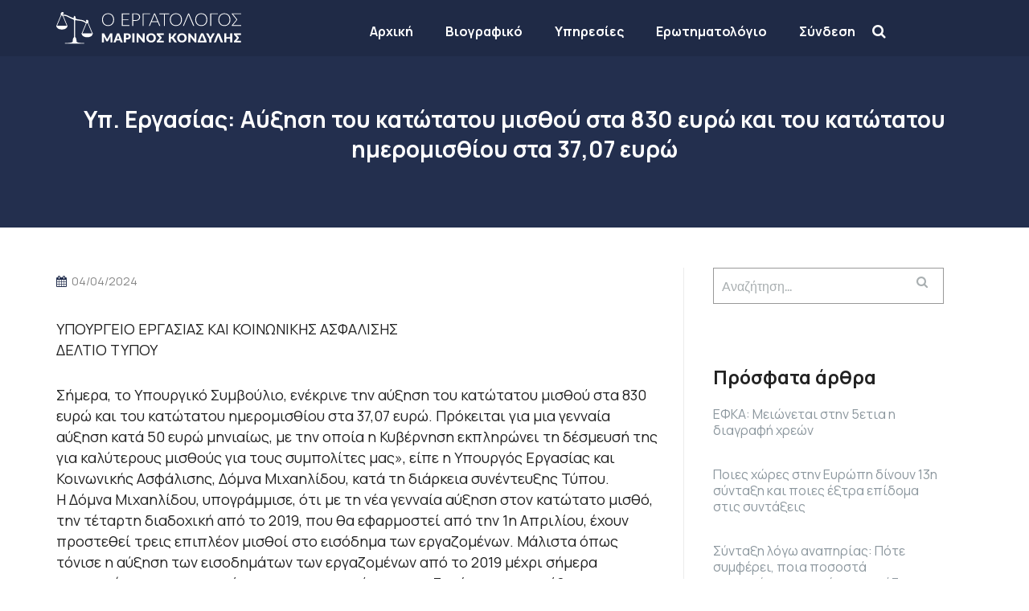

--- FILE ---
content_type: text/html; charset=UTF-8
request_url: https://oergatologos.gr/%CF%85%CF%80-%CE%B5%CF%81%CE%B3%CE%B1%CF%83%CE%AF%CE%B1%CF%82-%CE%B1%CF%8D%CE%BE%CE%B7%CF%83%CE%B7-%CF%84%CE%BF%CF%85-%CE%BA%CE%B1%CF%84%CF%8E%CF%84%CE%B1%CF%84%CE%BF%CF%85-%CE%BC%CE%B9%CF%83%CE%B8/
body_size: 16034
content:

<!DOCTYPE html>
<html lang="el">
<head>
	<meta charset="UTF-8"/>
	<meta name="viewport" content="width=device-width, initial-scale=1, maximum-scale=1, user-scalable=no">
	<meta name='robots' content='index, follow, max-image-preview:large, max-snippet:-1, max-video-preview:-1' />

	<!-- This site is optimized with the Yoast SEO plugin v26.7 - https://yoast.com/wordpress/plugins/seo/ -->
	<title>Υπ. Εργασίας: Αύξηση του κατώτατου μισθού στα 830 ευρώ και του κατώτατου ημερομισθίου στα 37,07 ευρώ - Ο εργατολόγος</title>
	<link rel="canonical" href="https://oergatologos.gr/υπ-εργασίας-αύξηση-του-κατώτατου-μισθ/" />
	<meta property="og:locale" content="el_GR" />
	<meta property="og:type" content="article" />
	<meta property="og:title" content="Υπ. Εργασίας: Αύξηση του κατώτατου μισθού στα 830 ευρώ και του κατώτατου ημερομισθίου στα 37,07 ευρώ - Ο εργατολόγος" />
	<meta property="og:description" content="ΥΠΟΥΡΓΕΙΟ ΕΡΓΑΣΙΑΣ ΚΑΙ ΚΟΙΝΩΝΙΚΗΣ ΑΣΦΑΛΙΣΗΣ ΔΕΛΤΙΟ ΤΥΠΟΥ Σήμερα, το Υπουργικό Συμβούλιο, ενέκρινε την αύξηση του κατώτατου μισθού στα 830 ευρώ και του κατώτατου ημερομισθίου στα 37,07 ευρώ. Πρόκειται για μια γενναία αύξηση κατά 50 ευρώ μηνιαίως, με την οποία η Κυβέρνηση εκπληρώνει τη δέσμευσή της για καλύτερους μισθούς για τους συμπολίτες μας», είπε η Υπουργός [&hellip;]" />
	<meta property="og:url" content="https://oergatologos.gr/υπ-εργασίας-αύξηση-του-κατώτατου-μισθ/" />
	<meta property="og:site_name" content="Ο εργατολόγος" />
	<meta property="article:published_time" content="2024-04-04T07:14:19+00:00" />
	<meta name="author" content="Μαρίνος Κονδύλης" />
	<meta name="twitter:card" content="summary_large_image" />
	<meta name="twitter:label1" content="Συντάχθηκε από" />
	<meta name="twitter:data1" content="Μαρίνος Κονδύλης" />
	<script type="application/ld+json" class="yoast-schema-graph">{"@context":"https://schema.org","@graph":[{"@type":"Article","@id":"https://oergatologos.gr/%cf%85%cf%80-%ce%b5%cf%81%ce%b3%ce%b1%cf%83%ce%af%ce%b1%cf%82-%ce%b1%cf%8d%ce%be%ce%b7%cf%83%ce%b7-%cf%84%ce%bf%cf%85-%ce%ba%ce%b1%cf%84%cf%8e%cf%84%ce%b1%cf%84%ce%bf%cf%85-%ce%bc%ce%b9%cf%83%ce%b8/#article","isPartOf":{"@id":"https://oergatologos.gr/%cf%85%cf%80-%ce%b5%cf%81%ce%b3%ce%b1%cf%83%ce%af%ce%b1%cf%82-%ce%b1%cf%8d%ce%be%ce%b7%cf%83%ce%b7-%cf%84%ce%bf%cf%85-%ce%ba%ce%b1%cf%84%cf%8e%cf%84%ce%b1%cf%84%ce%bf%cf%85-%ce%bc%ce%b9%cf%83%ce%b8/"},"author":{"name":"Μαρίνος Κονδύλης","@id":"https://oergatologos.gr/#/schema/person/706cedb96c7a89ab7492947731640c6b"},"headline":"Υπ. Εργασίας: Αύξηση του κατώτατου μισθού στα 830 ευρώ και του κατώτατου ημερομισθίου στα 37,07 ευρώ","datePublished":"2024-04-04T07:14:19+00:00","mainEntityOfPage":{"@id":"https://oergatologos.gr/%cf%85%cf%80-%ce%b5%cf%81%ce%b3%ce%b1%cf%83%ce%af%ce%b1%cf%82-%ce%b1%cf%8d%ce%be%ce%b7%cf%83%ce%b7-%cf%84%ce%bf%cf%85-%ce%ba%ce%b1%cf%84%cf%8e%cf%84%ce%b1%cf%84%ce%bf%cf%85-%ce%bc%ce%b9%cf%83%ce%b8/"},"wordCount":4,"publisher":{"@id":"https://oergatologos.gr/#organization"},"articleSection":["Blog"],"inLanguage":"el"},{"@type":"WebPage","@id":"https://oergatologos.gr/%cf%85%cf%80-%ce%b5%cf%81%ce%b3%ce%b1%cf%83%ce%af%ce%b1%cf%82-%ce%b1%cf%8d%ce%be%ce%b7%cf%83%ce%b7-%cf%84%ce%bf%cf%85-%ce%ba%ce%b1%cf%84%cf%8e%cf%84%ce%b1%cf%84%ce%bf%cf%85-%ce%bc%ce%b9%cf%83%ce%b8/","url":"https://oergatologos.gr/%cf%85%cf%80-%ce%b5%cf%81%ce%b3%ce%b1%cf%83%ce%af%ce%b1%cf%82-%ce%b1%cf%8d%ce%be%ce%b7%cf%83%ce%b7-%cf%84%ce%bf%cf%85-%ce%ba%ce%b1%cf%84%cf%8e%cf%84%ce%b1%cf%84%ce%bf%cf%85-%ce%bc%ce%b9%cf%83%ce%b8/","name":"Υπ. Εργασίας: Αύξηση του κατώτατου μισθού στα 830 ευρώ και του κατώτατου ημερομισθίου στα 37,07 ευρώ - Ο εργατολόγος","isPartOf":{"@id":"https://oergatologos.gr/#website"},"datePublished":"2024-04-04T07:14:19+00:00","breadcrumb":{"@id":"https://oergatologos.gr/%cf%85%cf%80-%ce%b5%cf%81%ce%b3%ce%b1%cf%83%ce%af%ce%b1%cf%82-%ce%b1%cf%8d%ce%be%ce%b7%cf%83%ce%b7-%cf%84%ce%bf%cf%85-%ce%ba%ce%b1%cf%84%cf%8e%cf%84%ce%b1%cf%84%ce%bf%cf%85-%ce%bc%ce%b9%cf%83%ce%b8/#breadcrumb"},"inLanguage":"el","potentialAction":[{"@type":"ReadAction","target":["https://oergatologos.gr/%cf%85%cf%80-%ce%b5%cf%81%ce%b3%ce%b1%cf%83%ce%af%ce%b1%cf%82-%ce%b1%cf%8d%ce%be%ce%b7%cf%83%ce%b7-%cf%84%ce%bf%cf%85-%ce%ba%ce%b1%cf%84%cf%8e%cf%84%ce%b1%cf%84%ce%bf%cf%85-%ce%bc%ce%b9%cf%83%ce%b8/"]}]},{"@type":"BreadcrumbList","@id":"https://oergatologos.gr/%cf%85%cf%80-%ce%b5%cf%81%ce%b3%ce%b1%cf%83%ce%af%ce%b1%cf%82-%ce%b1%cf%8d%ce%be%ce%b7%cf%83%ce%b7-%cf%84%ce%bf%cf%85-%ce%ba%ce%b1%cf%84%cf%8e%cf%84%ce%b1%cf%84%ce%bf%cf%85-%ce%bc%ce%b9%cf%83%ce%b8/#breadcrumb","itemListElement":[{"@type":"ListItem","position":1,"name":"Home","item":"https://oergatologos.gr/"},{"@type":"ListItem","position":2,"name":"Υπ. Εργασίας: Αύξηση του κατώτατου μισθού στα 830 ευρώ και του κατώτατου ημερομισθίου στα 37,07 ευρώ"}]},{"@type":"WebSite","@id":"https://oergatologos.gr/#website","url":"https://oergatologos.gr/","name":"Ο εργατολόγος","description":"Ο εργατολόγος","publisher":{"@id":"https://oergatologos.gr/#organization"},"potentialAction":[{"@type":"SearchAction","target":{"@type":"EntryPoint","urlTemplate":"https://oergatologos.gr/?s={search_term_string}"},"query-input":{"@type":"PropertyValueSpecification","valueRequired":true,"valueName":"search_term_string"}}],"inLanguage":"el"},{"@type":"Organization","@id":"https://oergatologos.gr/#organization","name":"Μαρίνος Κονδύλης Δικηγόρος - Εργατολόγος","url":"https://oergatologos.gr/","logo":{"@type":"ImageObject","inLanguage":"el","@id":"https://oergatologos.gr/#/schema/logo/image/","url":"https://oergatologos.gr/wp-content/uploads/2021/06/fb_og_image2_marinos.jpg","contentUrl":"https://oergatologos.gr/wp-content/uploads/2021/06/fb_og_image2_marinos.jpg","width":1200,"height":630,"caption":"Μαρίνος Κονδύλης Δικηγόρος - Εργατολόγος"},"image":{"@id":"https://oergatologos.gr/#/schema/logo/image/"}},{"@type":"Person","@id":"https://oergatologos.gr/#/schema/person/706cedb96c7a89ab7492947731640c6b","name":"Μαρίνος Κονδύλης","image":{"@type":"ImageObject","inLanguage":"el","@id":"https://oergatologos.gr/#/schema/person/image/","url":"https://secure.gravatar.com/avatar/e32e1132e0f0e7b183e65b4551eb8676f08854d74be9f9fc365de6e172f7e0ca?s=96&d=mm&r=g","contentUrl":"https://secure.gravatar.com/avatar/e32e1132e0f0e7b183e65b4551eb8676f08854d74be9f9fc365de6e172f7e0ca?s=96&d=mm&r=g","caption":"Μαρίνος Κονδύλης"},"sameAs":["https://oergatologos.gr"],"url":"https://oergatologos.gr/author/marinoskond_iubcorgv/"}]}</script>
	<!-- / Yoast SEO plugin. -->


<link rel='dns-prefetch' href='//fonts.googleapis.com' />
<link rel="alternate" type="application/rss+xml" title="Ροή RSS &raquo; Ο εργατολόγος" href="https://oergatologos.gr/feed/" />
<link rel="alternate" type="application/rss+xml" title="Ροή Σχολίων &raquo; Ο εργατολόγος" href="https://oergatologos.gr/comments/feed/" />
<link rel="alternate" type="application/rss+xml" title="Ροή Σχολίων Ο εργατολόγος &raquo; Υπ. Εργασίας: Αύξηση του κατώτατου μισθού στα 830 ευρώ και του κατώτατου ημερομισθίου στα 37,07 ευρώ" href="https://oergatologos.gr/%cf%85%cf%80-%ce%b5%cf%81%ce%b3%ce%b1%cf%83%ce%af%ce%b1%cf%82-%ce%b1%cf%8d%ce%be%ce%b7%cf%83%ce%b7-%cf%84%ce%bf%cf%85-%ce%ba%ce%b1%cf%84%cf%8e%cf%84%ce%b1%cf%84%ce%bf%cf%85-%ce%bc%ce%b9%cf%83%ce%b8/feed/" />
<link rel="alternate" title="oEmbed (JSON)" type="application/json+oembed" href="https://oergatologos.gr/wp-json/oembed/1.0/embed?url=https%3A%2F%2Foergatologos.gr%2F%25cf%2585%25cf%2580-%25ce%25b5%25cf%2581%25ce%25b3%25ce%25b1%25cf%2583%25ce%25af%25ce%25b1%25cf%2582-%25ce%25b1%25cf%258d%25ce%25be%25ce%25b7%25cf%2583%25ce%25b7-%25cf%2584%25ce%25bf%25cf%2585-%25ce%25ba%25ce%25b1%25cf%2584%25cf%258e%25cf%2584%25ce%25b1%25cf%2584%25ce%25bf%25cf%2585-%25ce%25bc%25ce%25b9%25cf%2583%25ce%25b8%2F" />
<link rel="alternate" title="oEmbed (XML)" type="text/xml+oembed" href="https://oergatologos.gr/wp-json/oembed/1.0/embed?url=https%3A%2F%2Foergatologos.gr%2F%25cf%2585%25cf%2580-%25ce%25b5%25cf%2581%25ce%25b3%25ce%25b1%25cf%2583%25ce%25af%25ce%25b1%25cf%2582-%25ce%25b1%25cf%258d%25ce%25be%25ce%25b7%25cf%2583%25ce%25b7-%25cf%2584%25ce%25bf%25cf%2585-%25ce%25ba%25ce%25b1%25cf%2584%25cf%258e%25cf%2584%25ce%25b1%25cf%2584%25ce%25bf%25cf%2585-%25ce%25bc%25ce%25b9%25cf%2583%25ce%25b8%2F&#038;format=xml" />
<style id='wp-img-auto-sizes-contain-inline-css' type='text/css'>
img:is([sizes=auto i],[sizes^="auto," i]){contain-intrinsic-size:3000px 1500px}
/*# sourceURL=wp-img-auto-sizes-contain-inline-css */
</style>
<style id='wp-emoji-styles-inline-css' type='text/css'>

	img.wp-smiley, img.emoji {
		display: inline !important;
		border: none !important;
		box-shadow: none !important;
		height: 1em !important;
		width: 1em !important;
		margin: 0 0.07em !important;
		vertical-align: -0.1em !important;
		background: none !important;
		padding: 0 !important;
	}
/*# sourceURL=wp-emoji-styles-inline-css */
</style>
<style id='wp-block-library-inline-css' type='text/css'>
:root{--wp-block-synced-color:#7a00df;--wp-block-synced-color--rgb:122,0,223;--wp-bound-block-color:var(--wp-block-synced-color);--wp-editor-canvas-background:#ddd;--wp-admin-theme-color:#007cba;--wp-admin-theme-color--rgb:0,124,186;--wp-admin-theme-color-darker-10:#006ba1;--wp-admin-theme-color-darker-10--rgb:0,107,160.5;--wp-admin-theme-color-darker-20:#005a87;--wp-admin-theme-color-darker-20--rgb:0,90,135;--wp-admin-border-width-focus:2px}@media (min-resolution:192dpi){:root{--wp-admin-border-width-focus:1.5px}}.wp-element-button{cursor:pointer}:root .has-very-light-gray-background-color{background-color:#eee}:root .has-very-dark-gray-background-color{background-color:#313131}:root .has-very-light-gray-color{color:#eee}:root .has-very-dark-gray-color{color:#313131}:root .has-vivid-green-cyan-to-vivid-cyan-blue-gradient-background{background:linear-gradient(135deg,#00d084,#0693e3)}:root .has-purple-crush-gradient-background{background:linear-gradient(135deg,#34e2e4,#4721fb 50%,#ab1dfe)}:root .has-hazy-dawn-gradient-background{background:linear-gradient(135deg,#faaca8,#dad0ec)}:root .has-subdued-olive-gradient-background{background:linear-gradient(135deg,#fafae1,#67a671)}:root .has-atomic-cream-gradient-background{background:linear-gradient(135deg,#fdd79a,#004a59)}:root .has-nightshade-gradient-background{background:linear-gradient(135deg,#330968,#31cdcf)}:root .has-midnight-gradient-background{background:linear-gradient(135deg,#020381,#2874fc)}:root{--wp--preset--font-size--normal:16px;--wp--preset--font-size--huge:42px}.has-regular-font-size{font-size:1em}.has-larger-font-size{font-size:2.625em}.has-normal-font-size{font-size:var(--wp--preset--font-size--normal)}.has-huge-font-size{font-size:var(--wp--preset--font-size--huge)}.has-text-align-center{text-align:center}.has-text-align-left{text-align:left}.has-text-align-right{text-align:right}.has-fit-text{white-space:nowrap!important}#end-resizable-editor-section{display:none}.aligncenter{clear:both}.items-justified-left{justify-content:flex-start}.items-justified-center{justify-content:center}.items-justified-right{justify-content:flex-end}.items-justified-space-between{justify-content:space-between}.screen-reader-text{border:0;clip-path:inset(50%);height:1px;margin:-1px;overflow:hidden;padding:0;position:absolute;width:1px;word-wrap:normal!important}.screen-reader-text:focus{background-color:#ddd;clip-path:none;color:#444;display:block;font-size:1em;height:auto;left:5px;line-height:normal;padding:15px 23px 14px;text-decoration:none;top:5px;width:auto;z-index:100000}html :where(.has-border-color){border-style:solid}html :where([style*=border-top-color]){border-top-style:solid}html :where([style*=border-right-color]){border-right-style:solid}html :where([style*=border-bottom-color]){border-bottom-style:solid}html :where([style*=border-left-color]){border-left-style:solid}html :where([style*=border-width]){border-style:solid}html :where([style*=border-top-width]){border-top-style:solid}html :where([style*=border-right-width]){border-right-style:solid}html :where([style*=border-bottom-width]){border-bottom-style:solid}html :where([style*=border-left-width]){border-left-style:solid}html :where(img[class*=wp-image-]){height:auto;max-width:100%}:where(figure){margin:0 0 1em}html :where(.is-position-sticky){--wp-admin--admin-bar--position-offset:var(--wp-admin--admin-bar--height,0px)}@media screen and (max-width:600px){html :where(.is-position-sticky){--wp-admin--admin-bar--position-offset:0px}}

/*# sourceURL=wp-block-library-inline-css */
</style><style id='global-styles-inline-css' type='text/css'>
:root{--wp--preset--aspect-ratio--square: 1;--wp--preset--aspect-ratio--4-3: 4/3;--wp--preset--aspect-ratio--3-4: 3/4;--wp--preset--aspect-ratio--3-2: 3/2;--wp--preset--aspect-ratio--2-3: 2/3;--wp--preset--aspect-ratio--16-9: 16/9;--wp--preset--aspect-ratio--9-16: 9/16;--wp--preset--color--black: #000000;--wp--preset--color--cyan-bluish-gray: #abb8c3;--wp--preset--color--white: #ffffff;--wp--preset--color--pale-pink: #f78da7;--wp--preset--color--vivid-red: #cf2e2e;--wp--preset--color--luminous-vivid-orange: #ff6900;--wp--preset--color--luminous-vivid-amber: #fcb900;--wp--preset--color--light-green-cyan: #7bdcb5;--wp--preset--color--vivid-green-cyan: #00d084;--wp--preset--color--pale-cyan-blue: #8ed1fc;--wp--preset--color--vivid-cyan-blue: #0693e3;--wp--preset--color--vivid-purple: #9b51e0;--wp--preset--gradient--vivid-cyan-blue-to-vivid-purple: linear-gradient(135deg,rgb(6,147,227) 0%,rgb(155,81,224) 100%);--wp--preset--gradient--light-green-cyan-to-vivid-green-cyan: linear-gradient(135deg,rgb(122,220,180) 0%,rgb(0,208,130) 100%);--wp--preset--gradient--luminous-vivid-amber-to-luminous-vivid-orange: linear-gradient(135deg,rgb(252,185,0) 0%,rgb(255,105,0) 100%);--wp--preset--gradient--luminous-vivid-orange-to-vivid-red: linear-gradient(135deg,rgb(255,105,0) 0%,rgb(207,46,46) 100%);--wp--preset--gradient--very-light-gray-to-cyan-bluish-gray: linear-gradient(135deg,rgb(238,238,238) 0%,rgb(169,184,195) 100%);--wp--preset--gradient--cool-to-warm-spectrum: linear-gradient(135deg,rgb(74,234,220) 0%,rgb(151,120,209) 20%,rgb(207,42,186) 40%,rgb(238,44,130) 60%,rgb(251,105,98) 80%,rgb(254,248,76) 100%);--wp--preset--gradient--blush-light-purple: linear-gradient(135deg,rgb(255,206,236) 0%,rgb(152,150,240) 100%);--wp--preset--gradient--blush-bordeaux: linear-gradient(135deg,rgb(254,205,165) 0%,rgb(254,45,45) 50%,rgb(107,0,62) 100%);--wp--preset--gradient--luminous-dusk: linear-gradient(135deg,rgb(255,203,112) 0%,rgb(199,81,192) 50%,rgb(65,88,208) 100%);--wp--preset--gradient--pale-ocean: linear-gradient(135deg,rgb(255,245,203) 0%,rgb(182,227,212) 50%,rgb(51,167,181) 100%);--wp--preset--gradient--electric-grass: linear-gradient(135deg,rgb(202,248,128) 0%,rgb(113,206,126) 100%);--wp--preset--gradient--midnight: linear-gradient(135deg,rgb(2,3,129) 0%,rgb(40,116,252) 100%);--wp--preset--font-size--small: 13px;--wp--preset--font-size--medium: 20px;--wp--preset--font-size--large: 36px;--wp--preset--font-size--x-large: 42px;--wp--preset--spacing--20: 0.44rem;--wp--preset--spacing--30: 0.67rem;--wp--preset--spacing--40: 1rem;--wp--preset--spacing--50: 1.5rem;--wp--preset--spacing--60: 2.25rem;--wp--preset--spacing--70: 3.38rem;--wp--preset--spacing--80: 5.06rem;--wp--preset--shadow--natural: 6px 6px 9px rgba(0, 0, 0, 0.2);--wp--preset--shadow--deep: 12px 12px 50px rgba(0, 0, 0, 0.4);--wp--preset--shadow--sharp: 6px 6px 0px rgba(0, 0, 0, 0.2);--wp--preset--shadow--outlined: 6px 6px 0px -3px rgb(255, 255, 255), 6px 6px rgb(0, 0, 0);--wp--preset--shadow--crisp: 6px 6px 0px rgb(0, 0, 0);}:where(.is-layout-flex){gap: 0.5em;}:where(.is-layout-grid){gap: 0.5em;}body .is-layout-flex{display: flex;}.is-layout-flex{flex-wrap: wrap;align-items: center;}.is-layout-flex > :is(*, div){margin: 0;}body .is-layout-grid{display: grid;}.is-layout-grid > :is(*, div){margin: 0;}:where(.wp-block-columns.is-layout-flex){gap: 2em;}:where(.wp-block-columns.is-layout-grid){gap: 2em;}:where(.wp-block-post-template.is-layout-flex){gap: 1.25em;}:where(.wp-block-post-template.is-layout-grid){gap: 1.25em;}.has-black-color{color: var(--wp--preset--color--black) !important;}.has-cyan-bluish-gray-color{color: var(--wp--preset--color--cyan-bluish-gray) !important;}.has-white-color{color: var(--wp--preset--color--white) !important;}.has-pale-pink-color{color: var(--wp--preset--color--pale-pink) !important;}.has-vivid-red-color{color: var(--wp--preset--color--vivid-red) !important;}.has-luminous-vivid-orange-color{color: var(--wp--preset--color--luminous-vivid-orange) !important;}.has-luminous-vivid-amber-color{color: var(--wp--preset--color--luminous-vivid-amber) !important;}.has-light-green-cyan-color{color: var(--wp--preset--color--light-green-cyan) !important;}.has-vivid-green-cyan-color{color: var(--wp--preset--color--vivid-green-cyan) !important;}.has-pale-cyan-blue-color{color: var(--wp--preset--color--pale-cyan-blue) !important;}.has-vivid-cyan-blue-color{color: var(--wp--preset--color--vivid-cyan-blue) !important;}.has-vivid-purple-color{color: var(--wp--preset--color--vivid-purple) !important;}.has-black-background-color{background-color: var(--wp--preset--color--black) !important;}.has-cyan-bluish-gray-background-color{background-color: var(--wp--preset--color--cyan-bluish-gray) !important;}.has-white-background-color{background-color: var(--wp--preset--color--white) !important;}.has-pale-pink-background-color{background-color: var(--wp--preset--color--pale-pink) !important;}.has-vivid-red-background-color{background-color: var(--wp--preset--color--vivid-red) !important;}.has-luminous-vivid-orange-background-color{background-color: var(--wp--preset--color--luminous-vivid-orange) !important;}.has-luminous-vivid-amber-background-color{background-color: var(--wp--preset--color--luminous-vivid-amber) !important;}.has-light-green-cyan-background-color{background-color: var(--wp--preset--color--light-green-cyan) !important;}.has-vivid-green-cyan-background-color{background-color: var(--wp--preset--color--vivid-green-cyan) !important;}.has-pale-cyan-blue-background-color{background-color: var(--wp--preset--color--pale-cyan-blue) !important;}.has-vivid-cyan-blue-background-color{background-color: var(--wp--preset--color--vivid-cyan-blue) !important;}.has-vivid-purple-background-color{background-color: var(--wp--preset--color--vivid-purple) !important;}.has-black-border-color{border-color: var(--wp--preset--color--black) !important;}.has-cyan-bluish-gray-border-color{border-color: var(--wp--preset--color--cyan-bluish-gray) !important;}.has-white-border-color{border-color: var(--wp--preset--color--white) !important;}.has-pale-pink-border-color{border-color: var(--wp--preset--color--pale-pink) !important;}.has-vivid-red-border-color{border-color: var(--wp--preset--color--vivid-red) !important;}.has-luminous-vivid-orange-border-color{border-color: var(--wp--preset--color--luminous-vivid-orange) !important;}.has-luminous-vivid-amber-border-color{border-color: var(--wp--preset--color--luminous-vivid-amber) !important;}.has-light-green-cyan-border-color{border-color: var(--wp--preset--color--light-green-cyan) !important;}.has-vivid-green-cyan-border-color{border-color: var(--wp--preset--color--vivid-green-cyan) !important;}.has-pale-cyan-blue-border-color{border-color: var(--wp--preset--color--pale-cyan-blue) !important;}.has-vivid-cyan-blue-border-color{border-color: var(--wp--preset--color--vivid-cyan-blue) !important;}.has-vivid-purple-border-color{border-color: var(--wp--preset--color--vivid-purple) !important;}.has-vivid-cyan-blue-to-vivid-purple-gradient-background{background: var(--wp--preset--gradient--vivid-cyan-blue-to-vivid-purple) !important;}.has-light-green-cyan-to-vivid-green-cyan-gradient-background{background: var(--wp--preset--gradient--light-green-cyan-to-vivid-green-cyan) !important;}.has-luminous-vivid-amber-to-luminous-vivid-orange-gradient-background{background: var(--wp--preset--gradient--luminous-vivid-amber-to-luminous-vivid-orange) !important;}.has-luminous-vivid-orange-to-vivid-red-gradient-background{background: var(--wp--preset--gradient--luminous-vivid-orange-to-vivid-red) !important;}.has-very-light-gray-to-cyan-bluish-gray-gradient-background{background: var(--wp--preset--gradient--very-light-gray-to-cyan-bluish-gray) !important;}.has-cool-to-warm-spectrum-gradient-background{background: var(--wp--preset--gradient--cool-to-warm-spectrum) !important;}.has-blush-light-purple-gradient-background{background: var(--wp--preset--gradient--blush-light-purple) !important;}.has-blush-bordeaux-gradient-background{background: var(--wp--preset--gradient--blush-bordeaux) !important;}.has-luminous-dusk-gradient-background{background: var(--wp--preset--gradient--luminous-dusk) !important;}.has-pale-ocean-gradient-background{background: var(--wp--preset--gradient--pale-ocean) !important;}.has-electric-grass-gradient-background{background: var(--wp--preset--gradient--electric-grass) !important;}.has-midnight-gradient-background{background: var(--wp--preset--gradient--midnight) !important;}.has-small-font-size{font-size: var(--wp--preset--font-size--small) !important;}.has-medium-font-size{font-size: var(--wp--preset--font-size--medium) !important;}.has-large-font-size{font-size: var(--wp--preset--font-size--large) !important;}.has-x-large-font-size{font-size: var(--wp--preset--font-size--x-large) !important;}
/*# sourceURL=global-styles-inline-css */
</style>

<style id='classic-theme-styles-inline-css' type='text/css'>
/*! This file is auto-generated */
.wp-block-button__link{color:#fff;background-color:#32373c;border-radius:9999px;box-shadow:none;text-decoration:none;padding:calc(.667em + 2px) calc(1.333em + 2px);font-size:1.125em}.wp-block-file__button{background:#32373c;color:#fff;text-decoration:none}
/*# sourceURL=/wp-includes/css/classic-themes.min.css */
</style>
<link rel='stylesheet' id='contact-form-7-css' href='https://oergatologos.gr/wp-content/plugins/contact-form-7/includes/css/styles.css?ver=6.1.4' type='text/css' media='all' />
<link rel='stylesheet' id='grw-public-main-css-css' href='https://oergatologos.gr/wp-content/plugins/widget-google-reviews/assets/css/public-main.css?ver=6.9.2' type='text/css' media='all' />
<link rel='stylesheet' id='all_css_together-css' href='https://oergatologos.gr/wp-content/themes/illdy-child/redesign/css/redesign.css?ver=1.41' type='text/css' media='all' />
<link rel='stylesheet' id='swiffy_slider_css-css' href='https://oergatologos.gr/wp-content/themes/illdy-child/redesign/css/swiffy-slider.min.css' type='text/css' media='all' />
<link rel='stylesheet' id='illdy-google-fonts-css' href='https://fonts.googleapis.com/css?family=Source+Sans+Pro:400,900,700,300,300italic|Lato:300,400,700,900|Poppins:300,400,500,600,700' type='text/css' media='all' />
<link rel='stylesheet' id='bootstrap-css' href='https://oergatologos.gr/wp-content/themes/illdy/layout/css/bootstrap.min.css?ver=3.3.6' type='text/css' media='all' />
<link rel='stylesheet' id='bootstrap-theme-css' href='https://oergatologos.gr/wp-content/themes/illdy/layout/css/bootstrap-theme.min.css?ver=3.3.6' type='text/css' media='all' />
<link rel='stylesheet' id='font-awesome-css' href='https://oergatologos.gr/wp-content/themes/illdy/layout/css/font-awesome.min.css?ver=4.5.0' type='text/css' media='all' />
<link rel='stylesheet' id='owl-carousel-css' href='https://oergatologos.gr/wp-content/themes/illdy/layout/css/owl-carousel.min.css?ver=2.0.0' type='text/css' media='all' />
<link rel='stylesheet' id='illdy-main-css' href='https://oergatologos.gr/wp-content/themes/illdy/layout/css/main.css?ver=6.9' type='text/css' media='all' />
<style id='illdy-main-inline-css' type='text/css'>
#header .is-sticky .top-header {background-color: #232f4e;}
/*# sourceURL=illdy-main-inline-css */
</style>
<link rel='stylesheet' id='illdy-custom-css' href='https://oergatologos.gr/wp-content/themes/illdy/layout/css/custom.css?ver=6.9' type='text/css' media='all' />
<link rel='stylesheet' id='illdy-style-css' href='https://oergatologos.gr/wp-content/themes/illdy-child/style.css?ver=2.1.9' type='text/css' media='all' />
<style id='illdy-style-inline-css' type='text/css'>
#header .top-header .header-logo:hover,
#header .top-header .header-logo:focus,
#header .top-header .header-navigation ul li.menu-item-has-children .sub-menu li:hover > a,
#header .top-header .header-navigation ul li.menu-item-has-children .sub-menu li:focus-within > a,
#latest-news .section-content .post .post-title:hover,
#latest-news .section-content .post .post-title:focus,
#latest-news .section-content .post .post-button,
#contact-us .section-content .contact-us-box .box-left,
.recentcomments > a,
#blog .blog-post .blog-post-title:hover,
#blog .blog-post .blog-post-title:focus,
#blog .blog-post .blog-post-meta .post-meta-author,
#blog .blog-post .blog-post-meta .post-meta-author .fa,
#blog .blog-post .blog-post-meta .post-meta-time .fa,
#blog .blog-post .blog-post-meta .post-meta-categories .fa,
#blog .blog-post .blog-post-meta .post-meta-comments .fa,
#blog .blog-post .blog-post-author h4,
.widget table td#prev a,
.widget table td#next a,
.widget .widget-recent-post .recent-post-button,
span.rss-date:before,
.post-date:before,
.blog-post-related-articles .related-post:hover .related-post-title,
.blog-post-related-articles .related-post:focus .related-post-title,
#comments #comments-list ul.comments .comment .url,
#comments #comments-list ul.comments .comment .comment-reply-link,
#header .bottom-header span.span-dot,
#header .top-header .header-navigation ul li:hover a,
#header .top-header .header-navigation ul li:focus-within a,
.open-responsive-menu:focus .fa,
input[type=submit] { color: #232f4e; }
#header .top-header .header-navigation ul li.menu-item-has-children .sub-menu li:hover > a,
#header .top-header .header-navigation ul li.menu-item-has-children .sub-menu li:focus-within > a { border-color: #232f4e; }
#header .bottom-header .header-button-two,
#comments #respond .comment-form #input-submit,
#latest-news .latest-news-button,
#contact-us .section-content .wpcf7-form p .wpcf7-submit,
#blog .blog-post .blog-post-button,
.widget table caption,
.widget table#wp-calendar tbody tr td a { background-color: #232f4e; }
@media only screen and (max-width: 992px) {
	.header-front-page nav ul.sub-menu { background-color: #232f4e; }
	.responsive-menu li a:focus { background-color: #151C2C; }
}
a:hover,
a:focus,
#latest-news .section-content .post .post-button:hover,
#latest-news .section-content .post .post-button:focus,
.recentcomments a:hover,
.recentcomments a:focus,
.widget:not(.widget_rss):not(.widget_recent_comments):not(.widget_recent_entries) ul li:hover:before,
.widget:not(.widget_rss):not(.widget_recent_comments):not(.widget_recent_entries) ul li:focus-within:before,
.widget:not(.widget_recent_comments) ul li:hover > a,
.widget:not(.widget_recent_comments) ul li:focus-within > a,
.widget.widget_recent_comments ul li a:hover,
.widget.widget_recent_comments ul li a:focus,
.widget table td#prev a:hover:before,
.widget table td#next a:hover:before,
.widget table td#prev a:focus:before,
.widget table td#next a:focus:before,
.widget_categories ul li:hover,
.widget_categories ul li:focus-within,
.widget_archive ul li:hover,
.widget_archive ul li:focus-within { color: #151C2C; }
#testimonials .section-content .testimonials-carousel .carousel-testimonial .testimonial-content,
.widget table#wp-calendar tbody tr td a:hover,
.widget table#wp-calendar tbody tr td a:focus,
#comments #respond .comment-form #input-submit:hover,
#comments #respond .comment-form #input-submit:focus,
input[type=submit]:hover,
input[type=submit]:focus,
#latest-news .latest-news-button:hover,
#latest-news .latest-news-button:focus,
#contact-us .section-content .wpcf7-form p .wpcf7-submit:hover,
#contact-us .section-content .wpcf7-form p .wpcf7-submit:focus,
#header .bottom-header .header-button-two:hover,
#header .bottom-header .header-button-two:focus,
#blog .blog-post .blog-post-button:hover,
#blog .blog-post .blog-post-button:focus { background-color: #151C2C; }
#testimonials .section-content .testimonials-carousel .carousel-testimonial .testimonial-content:after  { border-color: #151C2C transparent transparent transparent; }
input:focus,
input:hover,
textarea:focus,
textarea:hover { border-color: #151C2C; }
.front-page-section .section-header .section-description,
#header .top-header .header-navigation ul li.menu-item-has-children .sub-menu li a,
#services .section-content .service .service-entry,
#latest-news .section-content .post .post-entry,
#team .section-content .person .person-content p,
#contact-us .section-content .contact-us-box .box-right span,
#contact-us .section-content .contact-us-box .box-right span a,
#contact-us .section-content .contact-us-social a,
#contact-us .section-content .wpcf7-form p .wpcf7-text,
#footer .copyright,
#footer .copyright a,
.widget table tbody,
input,
textarea,
.markup-format h1,
.markup-format h2,
.markup-format h3,
.markup-format h4,
.markup-format h5,
.markup-format h6,
body { color: #222222; }
#contact-us .section-content .wpcf7-form p .wpcf7-text::-webkit-input-placeholder,
#contact-us .section-content .wpcf7-form p .wpcf7-text::-moz-placeholder,
#contact-us .section-content .wpcf7-form p .wpcf7-text:-ms-input-placeholder,
#contact-us .section-content .wpcf7-form p .wpcf7-text:-moz-placeholder,
#contact-us .section-content .wpcf7-form p .wpcf7-textarea,
#contact-us .section-content .wpcf7-form p .wpcf7-textarea::-webkit-input-placeholder,
#contact-us .section-content .wpcf7-form p .wpcf7-textarea::-moz-placeholder,
#contact-us .section-content .wpcf7-form p .wpcf7-textarea:-ms-input-placeholder,
#contact-us .section-content .wpcf7-form p .wpcf7-textarea:-moz-placeholder{ color: #222222; }
.front-page-section .section-header h3,
#latest-news .section-content .post .post-button:active,
#blog .blog-post .blog-post-title,
.widget table thead th,
#team .section-content .person .person-content h6,
.widget_rss cite,
.illdy_home_parallax h3 { color: #222222; }
#testimonials .section-content .testimonials-carousel .owl-controls .owl-dots .owl-dot:focus {
	background: #232f4e;
}
/*# sourceURL=illdy-style-inline-css */
</style>
<link rel='stylesheet' id='cf7cf-style-css' href='https://oergatologos.gr/wp-content/plugins/cf7-conditional-fields/style.css?ver=2.6.7' type='text/css' media='all' />
<script type="text/javascript" defer="defer" src="https://oergatologos.gr/wp-content/plugins/widget-google-reviews/assets/js/public-main.js?ver=6.9.2" id="grw-public-main-js-js"></script>
<script type="text/javascript" src="https://oergatologos.gr/wp-includes/js/jquery/jquery.min.js?ver=3.7.1" id="jquery-core-js"></script>
<script type="text/javascript" src="https://oergatologos.gr/wp-includes/js/jquery/jquery-migrate.min.js?ver=3.4.1" id="jquery-migrate-js"></script>
<link rel="https://api.w.org/" href="https://oergatologos.gr/wp-json/" /><link rel="alternate" title="JSON" type="application/json" href="https://oergatologos.gr/wp-json/wp/v2/posts/2233" /><link rel="EditURI" type="application/rsd+xml" title="RSD" href="https://oergatologos.gr/xmlrpc.php?rsd" />
<meta name="generator" content="WordPress 6.9" />
<link rel='shortlink' href='https://oergatologos.gr/?p=2233' />
<style type="text/css">.pace .pace-progress {background-color: #232f4e; color: #232f4e;}.pace .pace-activity {box-shadow: inset 0 0 0 2px #232f4e, inset 0 0 0 7px #ffffff;}.pace-overlay {background-color: #ffffff;}</style><link rel="icon" href="https://oergatologos.gr/wp-content/uploads/2021/06/cropped-o_ergatologos_fav-32x32.jpg" sizes="32x32" />
<link rel="icon" href="https://oergatologos.gr/wp-content/uploads/2021/06/cropped-o_ergatologos_fav-192x192.jpg" sizes="192x192" />
<link rel="apple-touch-icon" href="https://oergatologos.gr/wp-content/uploads/2021/06/cropped-o_ergatologos_fav-180x180.jpg" />
<meta name="msapplication-TileImage" content="https://oergatologos.gr/wp-content/uploads/2021/06/cropped-o_ergatologos_fav-270x270.jpg" />

		<style type="text/css" id="illdy-about-section-css">#header.header-front-page {background-image: url(https://oergatologos.gr/wp-content/themes/illdy/layout/images/front-page/front-page-header.jpg) !important;}#header.header-front-page .bottom-header .header-button-one {background-color: rgba( 0, 0, 0, .2 );}#header.header-front-page .bottom-header .header-button-one:hover, #header.header-front-page .bottom-header .header-button-one:focus {background-color: rgba( 0, 0, 0, .1 );}</style>
		<style type="text/css" id="illdy-latestnews-section-css">#latest-news {background-color: #232f4e;}#latest-news .latest-news-button {background-color: #dbb161;}#latest-news .latest-news-button:hover, #latest-news .latest-news-button:focus {background-color: #dbb161;}#latest-news .section-content .post .post-title:hover, #latest-news .section-content .post .post-title:focus {color: #dbb161;}#latest-news .section-content .post .post-button {color: #dbb161;}#latest-news .section-content .post .post-button:hover, #latest-news .section-content .post .post-button:focus {color: #dbb161;}</style>
		<style type="text/css" id="illdy-fullwidth-section-css"></style>
		<style type="text/css" id="illdy-about-section-css"></style>
		<style type="text/css" id="illdy-projects-section-css">#projects:before {background-image: url(https://oergatologos.gr/wp-content/themes/illdy/layout/images/front-page/pattern.png) !important;}#projects:before {background-size: auto !important;}#projects:before {background-repeat: repeat !important;}</style>
		<style type="text/css" id="illdy-services-section-css"></style>
		<style type="text/css" id="illdy-team-section-css">#team:before {background-image: url(https://oergatologos.gr/wp-content/themes/illdy/layout/images/front-page/pattern.png) !important;}#team:before {background-size: auto !important;}#team:before {background-repeat: repeat !important;}</style>
		<style type="text/css" id="illdy-testimonials-section-css">#testimonials:before {background-image: url(https://oergatologos.gr/wp-content/themes/illdy/layout/images/testiomnials-background.jpg) !important;}#testimonials:before {background-attachment: scroll !important;}</style>

			<style type="text/css" id="wp-custom-css">
			.wpcf7-form.init h6{
	margin-top:30px;
}


.wpcf7-form.init input[type="text"],
.wpcf7-form.init input[type="tel"]{
	margin-bottom:20px;
}		</style>
		
<link rel="preconnect" href="https://fonts.gstatic.com">
<link href="https://fonts.googleapis.com/css2?family=Open+Sans:wght@300;400;700&display=swap" rel="stylesheet">

<link href="https://fonts.googleapis.com/css2?family=Manrope:wght@200;300;400;500;700&display=swap" rel="stylesheet">

	


<script id="Cookiebot" src="https://consent.cookiebot.com/uc.js" data-cbid="b89146bd-e99f-48dc-becd-d13caa0c0a20" type="text/javascript"></script>

<!-- Global site tag (gtag.js) - Google Analytics -->
<script async src="https://www.googletagmanager.com/gtag/js?id=G-EGQ7TBHZ94"></script>
<script>
  window.dataLayer = window.dataLayer || [];
  function gtag(){dataLayer.push(arguments);}
  gtag('js', new Date());

  gtag('config', 'G-EGQ7TBHZ94');
</script>


</head>
<body class="wp-singular post-template-default single single-post postid-2233 single-format-standard wp-theme-illdy wp-child-theme-illdy-child user-registration-page ur-settings-sidebar-show mysite">
<header id="header" class="header-blog header-has-sticky-menu" style="background-color: #232f4e;">
	<div class="top-header">
		<div class="container">
			<div class="row">
				<div class="col-sm-4 col-xs-8 p-t-10">

					
						<a href="https://oergatologos.gr">
							<img class="header-logo-img my_logo" src="https://oergatologos.gr/wp-content/themes/illdy-child/redesign/img/o_ergatologos_logo.svg"/>
						</a>
					

				</div><!--/.col-sm-2-->
				<div class="col-sm-8 col-xs-4 flexend">
					<nav class="header-navigation">
						<ul id="menu-menu-1" class="clearfix"><li id="menu-item-58" class="menu-item menu-item-type-post_type menu-item-object-page menu-item-home menu-item-58"><a href="https://oergatologos.gr/">Αρχική</a></li>
<li id="menu-item-90" class="menu-item menu-item-type-post_type menu-item-object-page menu-item-90"><a href="https://oergatologos.gr/bio/">Βιογραφικό</a></li>
<li id="menu-item-93" class="menu-item menu-item-type-post_type menu-item-object-page menu-item-93"><a href="https://oergatologos.gr/ipiresies/">Υπηρεσίες</a></li>
<li id="menu-item-153" class="menu-item menu-item-type-post_type menu-item-object-page menu-item-153"><a href="https://oergatologos.gr/erotimatologio/">Ερωτηματολόγιο</a></li>
<li id="menu-item-62" class="menu-item menu-item-type-post_type menu-item-object-page menu-item-62"><a href="https://oergatologos.gr/account/">Σύνδεση</a></li>
</ul>					</nav>

					<div class="btn-and-s">
			    <button class="brg-toggle" type="button" aria-label="Toggle navigation">
			        <span class="ln line-1"></span>
			        <span class="ln line-2"></span>
			        <span class="ln line-3"></span>
			    </button>


				<!-- Search Toggle Button -->
				<div class="header-search">
				    <button id="search-toggle" aria-label="Search">
				        <i class="fa fa-search"></i>
				    </button>
				    <form id="search-form" action="https://oergatologos.gr/" method="get">
				        <input type="text" name="s" placeholder="Αναζήτηση..." />
				        <button type="submit"><i class="fa fa-arrow-right"></i></button>
				    </form>
				</div>

						
					</div>


				</div><!--/.col-sm-10-->




			</div><!--/.row-->
		</div><!--/.container-->
	</div><!--/.top-header-->
	<nav class="responsive-menu">
		<ul>
			<li class="menu-item menu-item-type-post_type menu-item-object-page menu-item-home menu-item-58"><a href="https://oergatologos.gr/">Αρχική</a></li>
<li class="menu-item menu-item-type-post_type menu-item-object-page menu-item-90"><a href="https://oergatologos.gr/bio/">Βιογραφικό</a></li>
<li class="menu-item menu-item-type-post_type menu-item-object-page menu-item-93"><a href="https://oergatologos.gr/ipiresies/">Υπηρεσίες</a></li>
<li class="menu-item menu-item-type-post_type menu-item-object-page menu-item-153"><a href="https://oergatologos.gr/erotimatologio/">Ερωτηματολόγιο</a></li>
<li class="menu-item menu-item-type-post_type menu-item-object-page menu-item-62"><a href="https://oergatologos.gr/account/">Σύνδεση</a></li>
		</ul>
	</nav><!--/.responsive-menu-->
	<div class="bottom-header blog">
	<div class="container">
		<div class="row">
							<div class="col-sm-12">
					<h1>Υπ. Εργασίας: Αύξηση του κατώτατου μισθού στα 830 ευρώ και του κατώτατου ημερομισθίου στα 37,07 ευρώ</h1>							</div><!--/.col-sm-12-->
								</div><!--/.row-->
	</div><!--/.container-->
</div><!--/.bottom-header.blog-->
</header><!--/#header-->
    <div class="container">

        <div class="row">
                <div class="col-sm-8">
                            <section id="blog">
                    <article id="post-2233" class="blog-post post-2233 post type-post status-publish format-standard hentry category-blog">
	
	<div class="blog-post-meta"><span class="post-meta-author"><i class="fa fa-user"></i>Μαρίνος Κονδύλης</span><span class="post-meta-time"><i class="fa fa-calendar"></i><time datetime="2024-04-04">04/04/2024</time></span><span class="post-meta-categories"><i class="fa fa-folder-o" aria-hidden="true"></i><a href="https://oergatologos.gr/category/blog/" rel="category tag">Blog</a></span></div><!--/.blog-post-meta-->	<div class="blog-post-entry markup-format">
		<p> ΥΠΟΥΡΓΕΙΟ ΕΡΓΑΣΙΑΣ ΚΑΙ ΚΟΙΝΩΝΙΚΗΣ ΑΣΦΑΛΙΣΗΣ<br />
ΔΕΛΤΙΟ ΤΥΠΟΥ</p>
<p>Σήμερα, το Υπουργικό Συμβούλιο, ενέκρινε την αύξηση του κατώτατου μισθού στα 830 ευρώ και του κατώτατου ημερομισθίου στα 37,07 ευρώ. Πρόκειται για μια γενναία αύξηση κατά 50 ευρώ μηνιαίως, με την οποία η Κυβέρνηση εκπληρώνει τη δέσμευσή της για καλύτερους μισθούς για τους συμπολίτες μας», είπε η Υπουργός Εργασίας και Κοινωνικής Ασφάλισης, Δόμνα Μιχαηλίδου, κατά τη διάρκεια συνέντευξης Τύπου.<br />
Η Δόμνα Μιχαηλίδου, υπογράμμισε, ότι με τη νέα γενναία αύξηση στον κατώτατο μισθό, την τέταρτη διαδοχική από το 2019, που θα εφαρμοστεί από την 1η Απριλίου, έχουν προστεθεί τρεις επιπλέον μισθοί στο εισόδημα των εργαζομένων. Μάλιστα όπως τόνισε η αύξηση των εισοδημάτων των εργαζομένων από το 2019 μέχρι σήμερα αποτυπώνεται και στη μείωση του ποσοστού των εργαζομένων που αμείβονται με τον κατώτατο μισθό. «Το 2019 το ποσοστό των εργαζομένων που αμείβονταν με τον κατώτατο μισθό ήταν στο 27%. Σήμερα το ποσοστό αυτό έχει υποχωρήσει στο 22%. Πρόκειται για μια σημαντική βελτίωση που είναι πολλαπλάσια αν αναλογιστούμε ότι το διάστημα αυτό έχουν προστεθεί στο εργατικό δυναμικό της χώρας 400.000 περισσότεροι εργαζόμενοι σε σχέση με το 2019» είπε.</p>
<p>Η Υπουργός Εργασίας και Κοινωνικής Ασφάλισης σημείωσε ότι η νέα αύξηση στον κατώτατο μισθό αποτελεί προϊόν της διαβούλευσης που προηγήθηκε με τους κοινωνικούς και επιστημονικούς φορείς και λαμβάνει υπόψιν της τις ανάγκες των νοικοκυριών, τις αντοχές των επιχειρήσεων και τις προοπτικές της Ελληνικής οικονομίας και υπερκαλύπτει τις επιπτώσεις από τον πληθωρισμό. Συγκεκριμένα από το 2019 ο κατώτατος μισθός έχει αυξηθεί σωρευτικά κατά 27,7% την ώρα που η αύξηση του πληθωρισμού την ίδια περίοδο ήταν 16,6%. Όπως είπε χαρακτηριστικά για τον καθορισμό του ύψους της αύξησης του νέου κατώτατου μισθού ελήφθησαν υπόψη οι εξής παράγοντες: η μείωση της ανεργίας στο 10,4% τον Ιανουάριο του 2024, η υποχώρηση του πληθωρισμού, η βελτίωση της ανταγωνιστικότητας της Ελληνικής οικονομίας και φυσικά οι θετικές προοπτικές ανάπτυξης της και τη φετινή χρονιά.«Ο κατώτατος μισθός αυξάνεται γιατί το επιτρέπει η οικονομία μας και γιατί πρέπει ο παραγόμενος εθνικός μας πλούτος να διανέμεται με όρους δικαιοσύνης» επεσήμανε σε άλλο σημείο της τοποθέτησής της η Δόμνα Μιχαηλίδου. </p>
<p>Και σημείωσε: «Με προσεκτικά βήματα και χωρίς να θέτουμε σε κίνδυνο τη δημοσιονομική σταθερότητα, υλοποιούμε την προεκλογική δέσμευσή μας για κατώτατο μισθό στα 950 ευρώ και για μέσο μισθό στα 1.500 ευρώ μέχρι το τέλος της τετραετίας. Με την τέταρτη διαδοχική αύξηση από το 2019 ο κατώτατος μισθός έχει αυξηθεί κατά 28%. Έχουν προστεθεί δηλαδή ετησίως τρεις επιπλέον μισθοί στο εισόδημα των εργαζομένων».<br />
«Ακόμα μεγαλύτερη θα είναι η αύξηση των ετήσιων αποδοχών για τους εργαζόμενους με προϋπηρεσία, ιδίως μετά και το ξεπάγωμα, ύστερα από 12 χρόνια, των τριετιών. Αυτό σημαίνει υψηλότερες αποδοχές έως και 30% για χιλιάδες εργαζόμενους», είπε η Δόμνα Μιχαηλίδου.</p>
<p>Ειδική αναφορά έκανε η Υπουργός Εργασίας και Κοινωνικής Ασφάλισης και στα οφέλη που θα έχουν όσοι λαμβάνουν επιδόματα, όπως το επίδομα ανεργίας, η ειδική παροχή μητρότητας, το ειδικό εφάπαξ βοήθημα για ευάλωτες κοινωνικές ομάδες. «Η αύξηση του κατώτατου μισθού συμπαρασύρει προς τα πάνω και τις 13 συνολικά κατηγορίες επιδομάτων, παροχών και επιδοτούμενων προγραμμάτων που συνδέονται με τον κατώτατο μισθό. Πρώτα και κύρια αυξάνεται το τακτικό επίδομα ανεργίας στα 510 ευρώ από τα 400 ευρώ που ήταν το 2019. Το επίδομα μητρότητας το οποίο πρόσφατα επεκτάθηκε και στις μισθωτές μητέρες και στις αγρότισσες αλλά και όλα τα προγράμματα ενεργητικής απασχόλησης της ΔΥΠΑ» ανέφερε.</p>
<p>Στη συνέντευξη τύπου παρευρέθηκαν ο Υφυπουργός Εργασίας και Κοινωνικής Ασφάλισης Βασίλης Σπανάκης και οι Γενικοί Γραμματείς Άννα Στρατινάκη και Νίκος Μηλαπίδης.Παρουσιάζοντας αναλυτικότερα τις κυβερνητικές αποφάσεις για τον κατώτατο μισθό η Υπουργός Εργασίας και Κοινωνικής Ασφάλισης, Δόμνα Μιχαηλίδου, εστίασε στα εξής δεδομένα:</p>
<p>Εξέλιξη του κατώτατου μισθού: Από 650 ευρώ που ήταν το 2019 ο κατώτατος μισθός αυξήθηκε σε 663 ευρώ τον Ιανουάριο του 2022, στα 713 ευρώ τον Μάιο του 2022, σε 780 ευρώ τον Απρίλιο του 2023 και στα 830 ευρώ από τον Απρίλιο του 2024.Από το 2019 και μετά ο κατώτατος μισθός, με 14 καταβολές, έχει αυξηθεί κατά 180 ευρώ, δηλαδή πρόκειται για αύξηση της τάξεως του 27,7%. Η Ελλάδα βρίσκεται στην 11η θέση ανάμεσα στα 22 κράτη μέλη της Ε.Ε. που έχουν νομοθετημένο κατώτατο μισθό.</p>
<p>Ποια η αύξηση σε επίπεδο 12μήνου: Σε δωδεκάμηνη βάση, όπως υπολογίζει η Eurostat, ο κατώτατος μισθός με νέα αύξηση διαμορφώνεται στα 968,33 ευρώ και οι ετήσιες αποδοχές στα 11.620 ευρώ. Δηλαδή η σωρευτική αύξηση από τον Ιούνιο του 2019 μεταφράζεται σε 210 ευρώ τον μήνα.</p>
<p>Πως διαμορφώνεται ο καθαρός κατώτατος μισθός: Με τη νέα αύξηση, κατά 6,4%, ο καθαρός κατώτατος μισθός, με 14 καταβολές, διαμορφώνεται στα 715 ευρώ από 547 ευρώ που ήταν το 2019. Σε δωδεκάμηνη βάση, ο καθαρός κατώτατος μισθός ανέρχεται στα 834 ευρώ από 638 ευρώ που ήταν το 2019. Έτσι το ετήσιο καθαρό όφελος για τους εργαζόμενους ανέρχεται στα 2.352 ευρώ. Πρόκειται για μια αύξηση πάνω από 30% σε σχέση με το 2019.Πλήθος εργαζόμενων που καλύπτονται: Οι εργαζόμενοι που αμείβονται με τον κατώτατο μισθό είναι 559.274, δηλαδή 25.726 λιγότεροι σε σχέση με το 2022 και 85.726 λιγότερο έναντι του 2021. Άρα περισσότεροι συμπολίτες μας τα τελευταία χρόνια λαμβάνουν μισθό υψηλότερο από τον κατώτατο.</p>
<p>Πόσο αυξάνεται ο κατώτατος μισθός για τους εργαζόμενους με προϋπηρεσία: Ακόμα μεγαλύτερη είναι η αύξηση των ετήσιων αποδοχών για τους εργαζόμενους με προϋπηρεσία. Με μία τριετία ο κατώτατος μισθός αυξάνεται στα 913 ευρώ σε 14μηνη βάση και στα 1.065 ευρώ σε 12μηνη. Με δύο τριετίες ο κατώτατος μισθός διαμορφώνεται στα 996 ευρώ σε 14μηνη βάση και στα 1.162 ευρώ σε 12μηνη. Με τρείς τριετίες ο κατώτατος μισθός αυξάνεται στα 1.079 ευρώ σε 14μηνη βάση και στα 1.259 ευρώ σε 12μηνη.</p>
<p>Πόσα επιδόματα και πόσο επηρεάζονται: Η νέα αύξηση στον κατώτατο μισθό συμπαρασύρει προς τα πάνω και 13 κατηγορίες επιδομάτων, παροχών και επιδοτούμενων προγραμμάτων. Όπως την Ειδική παροχή μητρότητας, που πρόσφατα επεκτάθηκε και για τις μισθωτές μητέρες, καταβάλλεται για εννέα μήνες και ισούται με τον κατώτατο μισθό. Το Ειδικό Βοήθημα Ευάλωτων Ομάδων, που καταβάλλεται εφάπαξ, αυξάνεται όσο και κατώτατος μισθός κατά 6,4%. Δηλαδή με την αύξηση ανέρχεται στα 764 ευρώ.</p>
<p>Και φυσικά το επίδομα ανεργίας που αντιστοιχεί στο 55% του κατώτατου μισθού και αφορά 502.745 δικαιούχους. </p>
<p>Από 1η Απριλίου το επίδομα ανεργίας αυξάνεται στα 509,71 ευρώ τον μήνα, 110 ευρώ υψηλότερο σε σχέση με το 2019.</p>
<p>Πηγή: ypergasias.gov.gr</p>
	</div><!--/.blog-post-entry.markup-format-->
		</article><!--/#post-2233.blog-post-->
                </section><!--/#blog-->

            </div><!--/.col-sm-7-->

                            <div class="col-sm-4">
                    <div id="sidebar">
                        <div id="search-2" class="widget widget_search">
<form role="search" method="get" class="search-form" action="https://oergatologos.gr/">
	<div class="search-form-box">
		<input type="submit" id="searchsubmit" value="" />
		<input type="search" id="s" placeholder="Αναζήτηση..." value="" name="s" title="Αναζήτηση για:" />
	</div><!--/.search-form-box-->
</form><!--/.search-form-->
</div>
		<div id="recent-posts-2" class="widget widget_recent_entries">
		<div class="widget-title"><h5>Πρόσφατα άρθρα</h5></div>
		<ul>
											<li>
					<a href="https://oergatologos.gr/%ce%b5%cf%86%ce%ba%ce%b1-%ce%bc%ce%b5%ce%b9%cf%8e%ce%bd%ce%b5%cf%84%ce%b1%ce%b9-%cf%83%cf%84%ce%b7%ce%bd-5%ce%b5%cf%84%ce%b9%ce%b1-%ce%b7-%ce%b4%ce%b9%ce%b1%ce%b3%cf%81%ce%b1%cf%86%ce%ae-%cf%87%cf%81/">ΕΦΚΑ: Μειώνεται στην 5ετια η διαγραφή χρεών</a>
									</li>
											<li>
					<a href="https://oergatologos.gr/%cf%80%ce%bf%ce%b9%ce%b5%cf%82-%cf%87%cf%8e%cf%81%ce%b5%cf%82-%cf%83%cf%84%ce%b7%ce%bd-%ce%b5%cf%85%cf%81%cf%8e%cf%80%ce%b7-%ce%b4%ce%af%ce%bd%ce%bf%cf%85%ce%bd-13%ce%b7-%cf%83%cf%8d%ce%bd%cf%84%ce%b1/">Ποιες χώρες στην Ευρώπη δίνουν 13η σύνταξη και ποιες έξτρα επίδομα στις συντάξεις</a>
									</li>
											<li>
					<a href="https://oergatologos.gr/syntaksi-logo-anapirias-proypotheseis-2025/">Σύνταξη λόγω αναπηρίας: Πότε συμφέρει, ποια ποσοστά απαιτούνται και πώς επηρεάζει τη μελλοντική πλήρη σύνταξη</a>
									</li>
											<li>
					<a href="https://oergatologos.gr/meiomeni-syntaksi-pote-mporo-na-paro/">Πότε μπορώ να πάρω σύνταξη με μειωμένη; Ο πλήρης οδηγός για ασφαλισμένους 50–67 ετών</a>
									</li>
											<li>
					<a href="https://oergatologos.gr/syntaxi-logw-anapirias/">Συνταξιοδότηση λόγω αναπηρίας / αναγνώριση αναπηρικών συνεπειών στην εργασία</a>
									</li>
					</ul>

		</div>                    </div>
                </div>
                    </div><!--/.row-->
    </div><!--/.container-->
    

<div class="outfouter" style="
    background: url(https://oergatologos.gr/wp-content/themes/illdy-child/redesign/img/m/9.jpg);
    background-size: cover;">
	<footer id="footer">
		<div class="container">
			<div class="row">
								<div class="col-md-4 col-sm-4 col-xs-12">
					<div id="custom_html-3" class="widget_text widget widget_custom_html"><div class="textwidget custom-html-widget"><h4 class="text-white">Μαρίνος Κονδύλης</h4>
<p class="text-white">Δικηγόρος - Εργατολόγος</p>
<span class="text-white">
	<a href="https://www.google.com/maps/place/%CE%9C%CE%B1%CF%81%CE%AF%CE%BD%CE%BF%CF%82+%CE%9A%CE%BF%CE%BD%CE%B4%CF%8D%CE%BB%CE%B7%CF%82+%CE%94%CE%B9%CE%BA%CE%B7%CE%B3%CF%8C%CF%81%CE%BF%CF%82-%CE%95%CF%81%CE%B3%CE%B1%CF%84%CE%BF%CE%BB%CF%8C%CE%B3%CE%BF%CF%82/@37.93844,22.933231,17z/data=!4m12!1m6!3m5!1s0x0:0x9870fd6d2d1b6396!2zzpzOsc-Bzq_Ovc6_z4IgzprOv869zrTPjc67zrfPgiDOlM65zrrOt86zz4zPgc6_z4ItzpXPgc6zzrHPhM6_zrvPjM6zzr_Pgg!8m2!3d37.9384401!4d22.9332313!3m4!1s0x0:0x9870fd6d2d1b6396!8m2!3d37.9384401!4d22.9332313?hl=el">Ερμού 39, Κόρινθος 20131</a></span></div></div>				</div><!--/.col-sm-3-->
				<div class="col-md-4 col-sm-4 col-xs-12">
					<div id="nav_menu-3" class="widget widget_nav_menu"><div class="widget-title"><h5>Χρήσιμα links</h5></div><div class="menu-footer-container"><ul id="menu-footer" class="menu"><li id="menu-item-182" class="menu-item menu-item-type-custom menu-item-object-custom menu-item-home menu-item-182"><a href="https://oergatologos.gr#home_contact">Επικοινωνία</a></li>
<li id="menu-item-183" class="menu-item menu-item-type-post_type menu-item-object-page menu-item-183"><a href="https://oergatologos.gr/erotimatologio/">Ερωτηματολόγιο</a></li>
</ul></div></div>				</div><!--/.col-sm-3-->
				<div class="col-md-4 col-sm-4 col-xs-12">
					
		<div id="recent-posts-4" class="widget widget_recent_entries">
		<div class="widget-title"><h5>Πρόσφατα άρθρα</h5></div>
		<ul>
											<li>
					<a href="https://oergatologos.gr/%ce%b5%cf%86%ce%ba%ce%b1-%ce%bc%ce%b5%ce%b9%cf%8e%ce%bd%ce%b5%cf%84%ce%b1%ce%b9-%cf%83%cf%84%ce%b7%ce%bd-5%ce%b5%cf%84%ce%b9%ce%b1-%ce%b7-%ce%b4%ce%b9%ce%b1%ce%b3%cf%81%ce%b1%cf%86%ce%ae-%cf%87%cf%81/">ΕΦΚΑ: Μειώνεται στην 5ετια η διαγραφή χρεών</a>
									</li>
											<li>
					<a href="https://oergatologos.gr/%cf%80%ce%bf%ce%b9%ce%b5%cf%82-%cf%87%cf%8e%cf%81%ce%b5%cf%82-%cf%83%cf%84%ce%b7%ce%bd-%ce%b5%cf%85%cf%81%cf%8e%cf%80%ce%b7-%ce%b4%ce%af%ce%bd%ce%bf%cf%85%ce%bd-13%ce%b7-%cf%83%cf%8d%ce%bd%cf%84%ce%b1/">Ποιες χώρες στην Ευρώπη δίνουν 13η σύνταξη και ποιες έξτρα επίδομα στις συντάξεις</a>
									</li>
					</ul>

		</div><div id="search-4" class="widget widget_search"><div class="widget-title"><h5>Αναζήτηση</h5></div>
<form role="search" method="get" class="search-form" action="https://oergatologos.gr/">
	<div class="search-form-box">
		<input type="submit" id="searchsubmit" value="" />
		<input type="search" id="s" placeholder="Αναζήτηση..." value="" name="s" title="Αναζήτηση για:" />
	</div><!--/.search-form-box-->
</form><!--/.search-form-->
</div>				</div><!--/.col-sm-3-->

			</div><!--/.row-->
		</div><!--/.container-->
	</footer>

	<div class="bottom-footer">
		<div class="container">
			<p class="copyright">
				<span class="bottom-copyright"><a href="/">© Copyright. All Rights Reserved.</a></span>
				<span class="bottom-copyright"><a href="https://oergatologos.gr/terms/">Όροι χρήσης</a></span>
				<span class="bottom-copyright"><a href="https://oergatologos.gr/privacy-policy/">Πολιτική απορρήτου</a></span>
		</div>
	</div>
</div>

<script type="speculationrules">
{"prefetch":[{"source":"document","where":{"and":[{"href_matches":"/*"},{"not":{"href_matches":["/wp-*.php","/wp-admin/*","/wp-content/uploads/*","/wp-content/*","/wp-content/plugins/*","/wp-content/themes/illdy-child/*","/wp-content/themes/illdy/*","/*\\?(.+)"]}},{"not":{"selector_matches":"a[rel~=\"nofollow\"]"}},{"not":{"selector_matches":".no-prefetch, .no-prefetch a"}}]},"eagerness":"conservative"}]}
</script>
<script type="text/javascript" src="https://oergatologos.gr/wp-includes/js/dist/hooks.min.js?ver=dd5603f07f9220ed27f1" id="wp-hooks-js"></script>
<script type="text/javascript" src="https://oergatologos.gr/wp-includes/js/dist/i18n.min.js?ver=c26c3dc7bed366793375" id="wp-i18n-js"></script>
<script type="text/javascript" id="wp-i18n-js-after">
/* <![CDATA[ */
wp.i18n.setLocaleData( { 'text direction\u0004ltr': [ 'ltr' ] } );
//# sourceURL=wp-i18n-js-after
/* ]]> */
</script>
<script type="text/javascript" src="https://oergatologos.gr/wp-content/plugins/contact-form-7/includes/swv/js/index.js?ver=6.1.4" id="swv-js"></script>
<script type="text/javascript" id="contact-form-7-js-translations">
/* <![CDATA[ */
( function( domain, translations ) {
	var localeData = translations.locale_data[ domain ] || translations.locale_data.messages;
	localeData[""].domain = domain;
	wp.i18n.setLocaleData( localeData, domain );
} )( "contact-form-7", {"translation-revision-date":"2024-08-02 09:16:28+0000","generator":"GlotPress\/4.0.1","domain":"messages","locale_data":{"messages":{"":{"domain":"messages","plural-forms":"nplurals=2; plural=n != 1;","lang":"el_GR"},"This contact form is placed in the wrong place.":["\u0397 \u03c6\u03cc\u03c1\u03bc\u03b1 \u03b5\u03c0\u03b9\u03ba\u03bf\u03b9\u03bd\u03c9\u03bd\u03af\u03b1\u03c2 \u03b5\u03af\u03bd\u03b1\u03b9 \u03c3\u03b5 \u03bb\u03ac\u03b8\u03bf\u03c2 \u03b8\u03ad\u03c3\u03b7."],"Error:":["\u03a3\u03c6\u03ac\u03bb\u03bc\u03b1:"]}},"comment":{"reference":"includes\/js\/index.js"}} );
//# sourceURL=contact-form-7-js-translations
/* ]]> */
</script>
<script type="text/javascript" id="contact-form-7-js-before">
/* <![CDATA[ */
var wpcf7 = {
    "api": {
        "root": "https:\/\/oergatologos.gr\/wp-json\/",
        "namespace": "contact-form-7\/v1"
    }
};
//# sourceURL=contact-form-7-js-before
/* ]]> */
</script>
<script type="text/javascript" src="https://oergatologos.gr/wp-content/plugins/contact-form-7/includes/js/index.js?ver=6.1.4" id="contact-form-7-js"></script>
<script type="text/javascript" src="https://oergatologos.gr/wp-content/themes/illdy-child/redesign/js/main.js?ver=1.2" id="main_js-js"></script>
<script type="text/javascript" id="feedback_js-js-extra">
/* <![CDATA[ */
var feedback_ajax = {"url":"https://oergatologos.gr/wp-admin/admin-ajax.php"};
//# sourceURL=feedback_js-js-extra
/* ]]> */
</script>
<script type="text/javascript" src="https://oergatologos.gr/wp-content/themes/illdy-child/redesign/js/feedback.js?ver=1.0" id="feedback_js-js"></script>
<script type="text/javascript" src="https://oergatologos.gr/wp-content/themes/illdy-child/redesign/js/swiffy-slider.min.js" id="swiffy_slider_js-js"></script>
<script type="text/javascript" src="https://oergatologos.gr/wp-includes/js/jquery/ui/core.min.js?ver=1.13.3" id="jquery-ui-core-js"></script>
<script type="text/javascript" src="https://oergatologos.gr/wp-includes/js/jquery/ui/progressbar.min.js?ver=1.13.3" id="jquery-ui-progressbar-js"></script>
<script type="text/javascript" src="https://oergatologos.gr/wp-content/themes/illdy/layout/js/bootstrap/bootstrap.min.js?ver=3.3.6" id="illdy-bootstrap-js"></script>
<script type="text/javascript" src="https://oergatologos.gr/wp-content/themes/illdy/layout/js/owl-carousel/owl-carousel.min.js?ver=2.0.0" id="illdy-owl-carousel-js"></script>
<script type="text/javascript" src="https://oergatologos.gr/wp-content/themes/illdy/layout/js/count-to/count-to.min.js?ver=6.9" id="illdy-count-to-js"></script>
<script type="text/javascript" src="https://oergatologos.gr/wp-content/themes/illdy/layout/js/visible/visible.min.js?ver=6.9" id="illdy-visible-js"></script>
<script type="text/javascript" src="https://oergatologos.gr/wp-content/themes/illdy/layout/js/stickyjs/jquery.sticky.js?ver=6.9" id="illdy-stickyheader-js"></script>
<script type="text/javascript" id="illdy-stickyheader-js-after">
/* <![CDATA[ */
jQuery(".top-header").sticky({topSpacing:0,zIndex:99});
//# sourceURL=illdy-stickyheader-js-after
/* ]]> */
</script>
<script type="text/javascript" src="https://oergatologos.gr/wp-content/themes/illdy/layout/js/parallax/parallax.min.js?ver=2.1.9" id="illdy-parallax-js"></script>
<script type="text/javascript" src="https://oergatologos.gr/wp-content/themes/illdy/layout/js/plugins.min.js?ver=2.1.9" id="illdy-plugins-js"></script>
<script type="text/javascript" src="https://oergatologos.gr/wp-content/themes/illdy/layout/js/scripts.js?ver=2.1.9" id="illdy-scripts-js"></script>
<script type="text/javascript" id="wpcf7cf-scripts-js-extra">
/* <![CDATA[ */
var wpcf7cf_global_settings = {"ajaxurl":"https://oergatologos.gr/wp-admin/admin-ajax.php"};
//# sourceURL=wpcf7cf-scripts-js-extra
/* ]]> */
</script>
<script type="text/javascript" src="https://oergatologos.gr/wp-content/plugins/cf7-conditional-fields/js/scripts.js?ver=2.6.7" id="wpcf7cf-scripts-js"></script>
<script type="text/javascript" src="https://www.google.com/recaptcha/api.js?render=6LcYEnYqAAAAAG7-uodoouot1yTV8915domwgVw4&amp;ver=3.0" id="google-recaptcha-js"></script>
<script type="text/javascript" src="https://oergatologos.gr/wp-includes/js/dist/vendor/wp-polyfill.min.js?ver=3.15.0" id="wp-polyfill-js"></script>
<script type="text/javascript" id="wpcf7-recaptcha-js-before">
/* <![CDATA[ */
var wpcf7_recaptcha = {
    "sitekey": "6LcYEnYqAAAAAG7-uodoouot1yTV8915domwgVw4",
    "actions": {
        "homepage": "homepage",
        "contactform": "contactform"
    }
};
//# sourceURL=wpcf7-recaptcha-js-before
/* ]]> */
</script>
<script type="text/javascript" src="https://oergatologos.gr/wp-content/plugins/contact-form-7/modules/recaptcha/index.js?ver=6.1.4" id="wpcf7-recaptcha-js"></script>
<script id="wp-emoji-settings" type="application/json">
{"baseUrl":"https://s.w.org/images/core/emoji/17.0.2/72x72/","ext":".png","svgUrl":"https://s.w.org/images/core/emoji/17.0.2/svg/","svgExt":".svg","source":{"concatemoji":"https://oergatologos.gr/wp-includes/js/wp-emoji-release.min.js?ver=6.9"}}
</script>
<script type="module">
/* <![CDATA[ */
/*! This file is auto-generated */
const a=JSON.parse(document.getElementById("wp-emoji-settings").textContent),o=(window._wpemojiSettings=a,"wpEmojiSettingsSupports"),s=["flag","emoji"];function i(e){try{var t={supportTests:e,timestamp:(new Date).valueOf()};sessionStorage.setItem(o,JSON.stringify(t))}catch(e){}}function c(e,t,n){e.clearRect(0,0,e.canvas.width,e.canvas.height),e.fillText(t,0,0);t=new Uint32Array(e.getImageData(0,0,e.canvas.width,e.canvas.height).data);e.clearRect(0,0,e.canvas.width,e.canvas.height),e.fillText(n,0,0);const a=new Uint32Array(e.getImageData(0,0,e.canvas.width,e.canvas.height).data);return t.every((e,t)=>e===a[t])}function p(e,t){e.clearRect(0,0,e.canvas.width,e.canvas.height),e.fillText(t,0,0);var n=e.getImageData(16,16,1,1);for(let e=0;e<n.data.length;e++)if(0!==n.data[e])return!1;return!0}function u(e,t,n,a){switch(t){case"flag":return n(e,"\ud83c\udff3\ufe0f\u200d\u26a7\ufe0f","\ud83c\udff3\ufe0f\u200b\u26a7\ufe0f")?!1:!n(e,"\ud83c\udde8\ud83c\uddf6","\ud83c\udde8\u200b\ud83c\uddf6")&&!n(e,"\ud83c\udff4\udb40\udc67\udb40\udc62\udb40\udc65\udb40\udc6e\udb40\udc67\udb40\udc7f","\ud83c\udff4\u200b\udb40\udc67\u200b\udb40\udc62\u200b\udb40\udc65\u200b\udb40\udc6e\u200b\udb40\udc67\u200b\udb40\udc7f");case"emoji":return!a(e,"\ud83e\u1fac8")}return!1}function f(e,t,n,a){let r;const o=(r="undefined"!=typeof WorkerGlobalScope&&self instanceof WorkerGlobalScope?new OffscreenCanvas(300,150):document.createElement("canvas")).getContext("2d",{willReadFrequently:!0}),s=(o.textBaseline="top",o.font="600 32px Arial",{});return e.forEach(e=>{s[e]=t(o,e,n,a)}),s}function r(e){var t=document.createElement("script");t.src=e,t.defer=!0,document.head.appendChild(t)}a.supports={everything:!0,everythingExceptFlag:!0},new Promise(t=>{let n=function(){try{var e=JSON.parse(sessionStorage.getItem(o));if("object"==typeof e&&"number"==typeof e.timestamp&&(new Date).valueOf()<e.timestamp+604800&&"object"==typeof e.supportTests)return e.supportTests}catch(e){}return null}();if(!n){if("undefined"!=typeof Worker&&"undefined"!=typeof OffscreenCanvas&&"undefined"!=typeof URL&&URL.createObjectURL&&"undefined"!=typeof Blob)try{var e="postMessage("+f.toString()+"("+[JSON.stringify(s),u.toString(),c.toString(),p.toString()].join(",")+"));",a=new Blob([e],{type:"text/javascript"});const r=new Worker(URL.createObjectURL(a),{name:"wpTestEmojiSupports"});return void(r.onmessage=e=>{i(n=e.data),r.terminate(),t(n)})}catch(e){}i(n=f(s,u,c,p))}t(n)}).then(e=>{for(const n in e)a.supports[n]=e[n],a.supports.everything=a.supports.everything&&a.supports[n],"flag"!==n&&(a.supports.everythingExceptFlag=a.supports.everythingExceptFlag&&a.supports[n]);var t;a.supports.everythingExceptFlag=a.supports.everythingExceptFlag&&!a.supports.flag,a.supports.everything||((t=a.source||{}).concatemoji?r(t.concatemoji):t.wpemoji&&t.twemoji&&(r(t.twemoji),r(t.wpemoji)))});
//# sourceURL=https://oergatologos.gr/wp-includes/js/wp-emoji-loader.min.js
/* ]]> */
</script>



</body></html>


--- FILE ---
content_type: text/html; charset=utf-8
request_url: https://www.google.com/recaptcha/api2/anchor?ar=1&k=6LcYEnYqAAAAAG7-uodoouot1yTV8915domwgVw4&co=aHR0cHM6Ly9vZXJnYXRvbG9nb3MuZ3I6NDQz&hl=en&v=PoyoqOPhxBO7pBk68S4YbpHZ&size=invisible&anchor-ms=20000&execute-ms=30000&cb=633ym1gyiis
body_size: 48620
content:
<!DOCTYPE HTML><html dir="ltr" lang="en"><head><meta http-equiv="Content-Type" content="text/html; charset=UTF-8">
<meta http-equiv="X-UA-Compatible" content="IE=edge">
<title>reCAPTCHA</title>
<style type="text/css">
/* cyrillic-ext */
@font-face {
  font-family: 'Roboto';
  font-style: normal;
  font-weight: 400;
  font-stretch: 100%;
  src: url(//fonts.gstatic.com/s/roboto/v48/KFO7CnqEu92Fr1ME7kSn66aGLdTylUAMa3GUBHMdazTgWw.woff2) format('woff2');
  unicode-range: U+0460-052F, U+1C80-1C8A, U+20B4, U+2DE0-2DFF, U+A640-A69F, U+FE2E-FE2F;
}
/* cyrillic */
@font-face {
  font-family: 'Roboto';
  font-style: normal;
  font-weight: 400;
  font-stretch: 100%;
  src: url(//fonts.gstatic.com/s/roboto/v48/KFO7CnqEu92Fr1ME7kSn66aGLdTylUAMa3iUBHMdazTgWw.woff2) format('woff2');
  unicode-range: U+0301, U+0400-045F, U+0490-0491, U+04B0-04B1, U+2116;
}
/* greek-ext */
@font-face {
  font-family: 'Roboto';
  font-style: normal;
  font-weight: 400;
  font-stretch: 100%;
  src: url(//fonts.gstatic.com/s/roboto/v48/KFO7CnqEu92Fr1ME7kSn66aGLdTylUAMa3CUBHMdazTgWw.woff2) format('woff2');
  unicode-range: U+1F00-1FFF;
}
/* greek */
@font-face {
  font-family: 'Roboto';
  font-style: normal;
  font-weight: 400;
  font-stretch: 100%;
  src: url(//fonts.gstatic.com/s/roboto/v48/KFO7CnqEu92Fr1ME7kSn66aGLdTylUAMa3-UBHMdazTgWw.woff2) format('woff2');
  unicode-range: U+0370-0377, U+037A-037F, U+0384-038A, U+038C, U+038E-03A1, U+03A3-03FF;
}
/* math */
@font-face {
  font-family: 'Roboto';
  font-style: normal;
  font-weight: 400;
  font-stretch: 100%;
  src: url(//fonts.gstatic.com/s/roboto/v48/KFO7CnqEu92Fr1ME7kSn66aGLdTylUAMawCUBHMdazTgWw.woff2) format('woff2');
  unicode-range: U+0302-0303, U+0305, U+0307-0308, U+0310, U+0312, U+0315, U+031A, U+0326-0327, U+032C, U+032F-0330, U+0332-0333, U+0338, U+033A, U+0346, U+034D, U+0391-03A1, U+03A3-03A9, U+03B1-03C9, U+03D1, U+03D5-03D6, U+03F0-03F1, U+03F4-03F5, U+2016-2017, U+2034-2038, U+203C, U+2040, U+2043, U+2047, U+2050, U+2057, U+205F, U+2070-2071, U+2074-208E, U+2090-209C, U+20D0-20DC, U+20E1, U+20E5-20EF, U+2100-2112, U+2114-2115, U+2117-2121, U+2123-214F, U+2190, U+2192, U+2194-21AE, U+21B0-21E5, U+21F1-21F2, U+21F4-2211, U+2213-2214, U+2216-22FF, U+2308-230B, U+2310, U+2319, U+231C-2321, U+2336-237A, U+237C, U+2395, U+239B-23B7, U+23D0, U+23DC-23E1, U+2474-2475, U+25AF, U+25B3, U+25B7, U+25BD, U+25C1, U+25CA, U+25CC, U+25FB, U+266D-266F, U+27C0-27FF, U+2900-2AFF, U+2B0E-2B11, U+2B30-2B4C, U+2BFE, U+3030, U+FF5B, U+FF5D, U+1D400-1D7FF, U+1EE00-1EEFF;
}
/* symbols */
@font-face {
  font-family: 'Roboto';
  font-style: normal;
  font-weight: 400;
  font-stretch: 100%;
  src: url(//fonts.gstatic.com/s/roboto/v48/KFO7CnqEu92Fr1ME7kSn66aGLdTylUAMaxKUBHMdazTgWw.woff2) format('woff2');
  unicode-range: U+0001-000C, U+000E-001F, U+007F-009F, U+20DD-20E0, U+20E2-20E4, U+2150-218F, U+2190, U+2192, U+2194-2199, U+21AF, U+21E6-21F0, U+21F3, U+2218-2219, U+2299, U+22C4-22C6, U+2300-243F, U+2440-244A, U+2460-24FF, U+25A0-27BF, U+2800-28FF, U+2921-2922, U+2981, U+29BF, U+29EB, U+2B00-2BFF, U+4DC0-4DFF, U+FFF9-FFFB, U+10140-1018E, U+10190-1019C, U+101A0, U+101D0-101FD, U+102E0-102FB, U+10E60-10E7E, U+1D2C0-1D2D3, U+1D2E0-1D37F, U+1F000-1F0FF, U+1F100-1F1AD, U+1F1E6-1F1FF, U+1F30D-1F30F, U+1F315, U+1F31C, U+1F31E, U+1F320-1F32C, U+1F336, U+1F378, U+1F37D, U+1F382, U+1F393-1F39F, U+1F3A7-1F3A8, U+1F3AC-1F3AF, U+1F3C2, U+1F3C4-1F3C6, U+1F3CA-1F3CE, U+1F3D4-1F3E0, U+1F3ED, U+1F3F1-1F3F3, U+1F3F5-1F3F7, U+1F408, U+1F415, U+1F41F, U+1F426, U+1F43F, U+1F441-1F442, U+1F444, U+1F446-1F449, U+1F44C-1F44E, U+1F453, U+1F46A, U+1F47D, U+1F4A3, U+1F4B0, U+1F4B3, U+1F4B9, U+1F4BB, U+1F4BF, U+1F4C8-1F4CB, U+1F4D6, U+1F4DA, U+1F4DF, U+1F4E3-1F4E6, U+1F4EA-1F4ED, U+1F4F7, U+1F4F9-1F4FB, U+1F4FD-1F4FE, U+1F503, U+1F507-1F50B, U+1F50D, U+1F512-1F513, U+1F53E-1F54A, U+1F54F-1F5FA, U+1F610, U+1F650-1F67F, U+1F687, U+1F68D, U+1F691, U+1F694, U+1F698, U+1F6AD, U+1F6B2, U+1F6B9-1F6BA, U+1F6BC, U+1F6C6-1F6CF, U+1F6D3-1F6D7, U+1F6E0-1F6EA, U+1F6F0-1F6F3, U+1F6F7-1F6FC, U+1F700-1F7FF, U+1F800-1F80B, U+1F810-1F847, U+1F850-1F859, U+1F860-1F887, U+1F890-1F8AD, U+1F8B0-1F8BB, U+1F8C0-1F8C1, U+1F900-1F90B, U+1F93B, U+1F946, U+1F984, U+1F996, U+1F9E9, U+1FA00-1FA6F, U+1FA70-1FA7C, U+1FA80-1FA89, U+1FA8F-1FAC6, U+1FACE-1FADC, U+1FADF-1FAE9, U+1FAF0-1FAF8, U+1FB00-1FBFF;
}
/* vietnamese */
@font-face {
  font-family: 'Roboto';
  font-style: normal;
  font-weight: 400;
  font-stretch: 100%;
  src: url(//fonts.gstatic.com/s/roboto/v48/KFO7CnqEu92Fr1ME7kSn66aGLdTylUAMa3OUBHMdazTgWw.woff2) format('woff2');
  unicode-range: U+0102-0103, U+0110-0111, U+0128-0129, U+0168-0169, U+01A0-01A1, U+01AF-01B0, U+0300-0301, U+0303-0304, U+0308-0309, U+0323, U+0329, U+1EA0-1EF9, U+20AB;
}
/* latin-ext */
@font-face {
  font-family: 'Roboto';
  font-style: normal;
  font-weight: 400;
  font-stretch: 100%;
  src: url(//fonts.gstatic.com/s/roboto/v48/KFO7CnqEu92Fr1ME7kSn66aGLdTylUAMa3KUBHMdazTgWw.woff2) format('woff2');
  unicode-range: U+0100-02BA, U+02BD-02C5, U+02C7-02CC, U+02CE-02D7, U+02DD-02FF, U+0304, U+0308, U+0329, U+1D00-1DBF, U+1E00-1E9F, U+1EF2-1EFF, U+2020, U+20A0-20AB, U+20AD-20C0, U+2113, U+2C60-2C7F, U+A720-A7FF;
}
/* latin */
@font-face {
  font-family: 'Roboto';
  font-style: normal;
  font-weight: 400;
  font-stretch: 100%;
  src: url(//fonts.gstatic.com/s/roboto/v48/KFO7CnqEu92Fr1ME7kSn66aGLdTylUAMa3yUBHMdazQ.woff2) format('woff2');
  unicode-range: U+0000-00FF, U+0131, U+0152-0153, U+02BB-02BC, U+02C6, U+02DA, U+02DC, U+0304, U+0308, U+0329, U+2000-206F, U+20AC, U+2122, U+2191, U+2193, U+2212, U+2215, U+FEFF, U+FFFD;
}
/* cyrillic-ext */
@font-face {
  font-family: 'Roboto';
  font-style: normal;
  font-weight: 500;
  font-stretch: 100%;
  src: url(//fonts.gstatic.com/s/roboto/v48/KFO7CnqEu92Fr1ME7kSn66aGLdTylUAMa3GUBHMdazTgWw.woff2) format('woff2');
  unicode-range: U+0460-052F, U+1C80-1C8A, U+20B4, U+2DE0-2DFF, U+A640-A69F, U+FE2E-FE2F;
}
/* cyrillic */
@font-face {
  font-family: 'Roboto';
  font-style: normal;
  font-weight: 500;
  font-stretch: 100%;
  src: url(//fonts.gstatic.com/s/roboto/v48/KFO7CnqEu92Fr1ME7kSn66aGLdTylUAMa3iUBHMdazTgWw.woff2) format('woff2');
  unicode-range: U+0301, U+0400-045F, U+0490-0491, U+04B0-04B1, U+2116;
}
/* greek-ext */
@font-face {
  font-family: 'Roboto';
  font-style: normal;
  font-weight: 500;
  font-stretch: 100%;
  src: url(//fonts.gstatic.com/s/roboto/v48/KFO7CnqEu92Fr1ME7kSn66aGLdTylUAMa3CUBHMdazTgWw.woff2) format('woff2');
  unicode-range: U+1F00-1FFF;
}
/* greek */
@font-face {
  font-family: 'Roboto';
  font-style: normal;
  font-weight: 500;
  font-stretch: 100%;
  src: url(//fonts.gstatic.com/s/roboto/v48/KFO7CnqEu92Fr1ME7kSn66aGLdTylUAMa3-UBHMdazTgWw.woff2) format('woff2');
  unicode-range: U+0370-0377, U+037A-037F, U+0384-038A, U+038C, U+038E-03A1, U+03A3-03FF;
}
/* math */
@font-face {
  font-family: 'Roboto';
  font-style: normal;
  font-weight: 500;
  font-stretch: 100%;
  src: url(//fonts.gstatic.com/s/roboto/v48/KFO7CnqEu92Fr1ME7kSn66aGLdTylUAMawCUBHMdazTgWw.woff2) format('woff2');
  unicode-range: U+0302-0303, U+0305, U+0307-0308, U+0310, U+0312, U+0315, U+031A, U+0326-0327, U+032C, U+032F-0330, U+0332-0333, U+0338, U+033A, U+0346, U+034D, U+0391-03A1, U+03A3-03A9, U+03B1-03C9, U+03D1, U+03D5-03D6, U+03F0-03F1, U+03F4-03F5, U+2016-2017, U+2034-2038, U+203C, U+2040, U+2043, U+2047, U+2050, U+2057, U+205F, U+2070-2071, U+2074-208E, U+2090-209C, U+20D0-20DC, U+20E1, U+20E5-20EF, U+2100-2112, U+2114-2115, U+2117-2121, U+2123-214F, U+2190, U+2192, U+2194-21AE, U+21B0-21E5, U+21F1-21F2, U+21F4-2211, U+2213-2214, U+2216-22FF, U+2308-230B, U+2310, U+2319, U+231C-2321, U+2336-237A, U+237C, U+2395, U+239B-23B7, U+23D0, U+23DC-23E1, U+2474-2475, U+25AF, U+25B3, U+25B7, U+25BD, U+25C1, U+25CA, U+25CC, U+25FB, U+266D-266F, U+27C0-27FF, U+2900-2AFF, U+2B0E-2B11, U+2B30-2B4C, U+2BFE, U+3030, U+FF5B, U+FF5D, U+1D400-1D7FF, U+1EE00-1EEFF;
}
/* symbols */
@font-face {
  font-family: 'Roboto';
  font-style: normal;
  font-weight: 500;
  font-stretch: 100%;
  src: url(//fonts.gstatic.com/s/roboto/v48/KFO7CnqEu92Fr1ME7kSn66aGLdTylUAMaxKUBHMdazTgWw.woff2) format('woff2');
  unicode-range: U+0001-000C, U+000E-001F, U+007F-009F, U+20DD-20E0, U+20E2-20E4, U+2150-218F, U+2190, U+2192, U+2194-2199, U+21AF, U+21E6-21F0, U+21F3, U+2218-2219, U+2299, U+22C4-22C6, U+2300-243F, U+2440-244A, U+2460-24FF, U+25A0-27BF, U+2800-28FF, U+2921-2922, U+2981, U+29BF, U+29EB, U+2B00-2BFF, U+4DC0-4DFF, U+FFF9-FFFB, U+10140-1018E, U+10190-1019C, U+101A0, U+101D0-101FD, U+102E0-102FB, U+10E60-10E7E, U+1D2C0-1D2D3, U+1D2E0-1D37F, U+1F000-1F0FF, U+1F100-1F1AD, U+1F1E6-1F1FF, U+1F30D-1F30F, U+1F315, U+1F31C, U+1F31E, U+1F320-1F32C, U+1F336, U+1F378, U+1F37D, U+1F382, U+1F393-1F39F, U+1F3A7-1F3A8, U+1F3AC-1F3AF, U+1F3C2, U+1F3C4-1F3C6, U+1F3CA-1F3CE, U+1F3D4-1F3E0, U+1F3ED, U+1F3F1-1F3F3, U+1F3F5-1F3F7, U+1F408, U+1F415, U+1F41F, U+1F426, U+1F43F, U+1F441-1F442, U+1F444, U+1F446-1F449, U+1F44C-1F44E, U+1F453, U+1F46A, U+1F47D, U+1F4A3, U+1F4B0, U+1F4B3, U+1F4B9, U+1F4BB, U+1F4BF, U+1F4C8-1F4CB, U+1F4D6, U+1F4DA, U+1F4DF, U+1F4E3-1F4E6, U+1F4EA-1F4ED, U+1F4F7, U+1F4F9-1F4FB, U+1F4FD-1F4FE, U+1F503, U+1F507-1F50B, U+1F50D, U+1F512-1F513, U+1F53E-1F54A, U+1F54F-1F5FA, U+1F610, U+1F650-1F67F, U+1F687, U+1F68D, U+1F691, U+1F694, U+1F698, U+1F6AD, U+1F6B2, U+1F6B9-1F6BA, U+1F6BC, U+1F6C6-1F6CF, U+1F6D3-1F6D7, U+1F6E0-1F6EA, U+1F6F0-1F6F3, U+1F6F7-1F6FC, U+1F700-1F7FF, U+1F800-1F80B, U+1F810-1F847, U+1F850-1F859, U+1F860-1F887, U+1F890-1F8AD, U+1F8B0-1F8BB, U+1F8C0-1F8C1, U+1F900-1F90B, U+1F93B, U+1F946, U+1F984, U+1F996, U+1F9E9, U+1FA00-1FA6F, U+1FA70-1FA7C, U+1FA80-1FA89, U+1FA8F-1FAC6, U+1FACE-1FADC, U+1FADF-1FAE9, U+1FAF0-1FAF8, U+1FB00-1FBFF;
}
/* vietnamese */
@font-face {
  font-family: 'Roboto';
  font-style: normal;
  font-weight: 500;
  font-stretch: 100%;
  src: url(//fonts.gstatic.com/s/roboto/v48/KFO7CnqEu92Fr1ME7kSn66aGLdTylUAMa3OUBHMdazTgWw.woff2) format('woff2');
  unicode-range: U+0102-0103, U+0110-0111, U+0128-0129, U+0168-0169, U+01A0-01A1, U+01AF-01B0, U+0300-0301, U+0303-0304, U+0308-0309, U+0323, U+0329, U+1EA0-1EF9, U+20AB;
}
/* latin-ext */
@font-face {
  font-family: 'Roboto';
  font-style: normal;
  font-weight: 500;
  font-stretch: 100%;
  src: url(//fonts.gstatic.com/s/roboto/v48/KFO7CnqEu92Fr1ME7kSn66aGLdTylUAMa3KUBHMdazTgWw.woff2) format('woff2');
  unicode-range: U+0100-02BA, U+02BD-02C5, U+02C7-02CC, U+02CE-02D7, U+02DD-02FF, U+0304, U+0308, U+0329, U+1D00-1DBF, U+1E00-1E9F, U+1EF2-1EFF, U+2020, U+20A0-20AB, U+20AD-20C0, U+2113, U+2C60-2C7F, U+A720-A7FF;
}
/* latin */
@font-face {
  font-family: 'Roboto';
  font-style: normal;
  font-weight: 500;
  font-stretch: 100%;
  src: url(//fonts.gstatic.com/s/roboto/v48/KFO7CnqEu92Fr1ME7kSn66aGLdTylUAMa3yUBHMdazQ.woff2) format('woff2');
  unicode-range: U+0000-00FF, U+0131, U+0152-0153, U+02BB-02BC, U+02C6, U+02DA, U+02DC, U+0304, U+0308, U+0329, U+2000-206F, U+20AC, U+2122, U+2191, U+2193, U+2212, U+2215, U+FEFF, U+FFFD;
}
/* cyrillic-ext */
@font-face {
  font-family: 'Roboto';
  font-style: normal;
  font-weight: 900;
  font-stretch: 100%;
  src: url(//fonts.gstatic.com/s/roboto/v48/KFO7CnqEu92Fr1ME7kSn66aGLdTylUAMa3GUBHMdazTgWw.woff2) format('woff2');
  unicode-range: U+0460-052F, U+1C80-1C8A, U+20B4, U+2DE0-2DFF, U+A640-A69F, U+FE2E-FE2F;
}
/* cyrillic */
@font-face {
  font-family: 'Roboto';
  font-style: normal;
  font-weight: 900;
  font-stretch: 100%;
  src: url(//fonts.gstatic.com/s/roboto/v48/KFO7CnqEu92Fr1ME7kSn66aGLdTylUAMa3iUBHMdazTgWw.woff2) format('woff2');
  unicode-range: U+0301, U+0400-045F, U+0490-0491, U+04B0-04B1, U+2116;
}
/* greek-ext */
@font-face {
  font-family: 'Roboto';
  font-style: normal;
  font-weight: 900;
  font-stretch: 100%;
  src: url(//fonts.gstatic.com/s/roboto/v48/KFO7CnqEu92Fr1ME7kSn66aGLdTylUAMa3CUBHMdazTgWw.woff2) format('woff2');
  unicode-range: U+1F00-1FFF;
}
/* greek */
@font-face {
  font-family: 'Roboto';
  font-style: normal;
  font-weight: 900;
  font-stretch: 100%;
  src: url(//fonts.gstatic.com/s/roboto/v48/KFO7CnqEu92Fr1ME7kSn66aGLdTylUAMa3-UBHMdazTgWw.woff2) format('woff2');
  unicode-range: U+0370-0377, U+037A-037F, U+0384-038A, U+038C, U+038E-03A1, U+03A3-03FF;
}
/* math */
@font-face {
  font-family: 'Roboto';
  font-style: normal;
  font-weight: 900;
  font-stretch: 100%;
  src: url(//fonts.gstatic.com/s/roboto/v48/KFO7CnqEu92Fr1ME7kSn66aGLdTylUAMawCUBHMdazTgWw.woff2) format('woff2');
  unicode-range: U+0302-0303, U+0305, U+0307-0308, U+0310, U+0312, U+0315, U+031A, U+0326-0327, U+032C, U+032F-0330, U+0332-0333, U+0338, U+033A, U+0346, U+034D, U+0391-03A1, U+03A3-03A9, U+03B1-03C9, U+03D1, U+03D5-03D6, U+03F0-03F1, U+03F4-03F5, U+2016-2017, U+2034-2038, U+203C, U+2040, U+2043, U+2047, U+2050, U+2057, U+205F, U+2070-2071, U+2074-208E, U+2090-209C, U+20D0-20DC, U+20E1, U+20E5-20EF, U+2100-2112, U+2114-2115, U+2117-2121, U+2123-214F, U+2190, U+2192, U+2194-21AE, U+21B0-21E5, U+21F1-21F2, U+21F4-2211, U+2213-2214, U+2216-22FF, U+2308-230B, U+2310, U+2319, U+231C-2321, U+2336-237A, U+237C, U+2395, U+239B-23B7, U+23D0, U+23DC-23E1, U+2474-2475, U+25AF, U+25B3, U+25B7, U+25BD, U+25C1, U+25CA, U+25CC, U+25FB, U+266D-266F, U+27C0-27FF, U+2900-2AFF, U+2B0E-2B11, U+2B30-2B4C, U+2BFE, U+3030, U+FF5B, U+FF5D, U+1D400-1D7FF, U+1EE00-1EEFF;
}
/* symbols */
@font-face {
  font-family: 'Roboto';
  font-style: normal;
  font-weight: 900;
  font-stretch: 100%;
  src: url(//fonts.gstatic.com/s/roboto/v48/KFO7CnqEu92Fr1ME7kSn66aGLdTylUAMaxKUBHMdazTgWw.woff2) format('woff2');
  unicode-range: U+0001-000C, U+000E-001F, U+007F-009F, U+20DD-20E0, U+20E2-20E4, U+2150-218F, U+2190, U+2192, U+2194-2199, U+21AF, U+21E6-21F0, U+21F3, U+2218-2219, U+2299, U+22C4-22C6, U+2300-243F, U+2440-244A, U+2460-24FF, U+25A0-27BF, U+2800-28FF, U+2921-2922, U+2981, U+29BF, U+29EB, U+2B00-2BFF, U+4DC0-4DFF, U+FFF9-FFFB, U+10140-1018E, U+10190-1019C, U+101A0, U+101D0-101FD, U+102E0-102FB, U+10E60-10E7E, U+1D2C0-1D2D3, U+1D2E0-1D37F, U+1F000-1F0FF, U+1F100-1F1AD, U+1F1E6-1F1FF, U+1F30D-1F30F, U+1F315, U+1F31C, U+1F31E, U+1F320-1F32C, U+1F336, U+1F378, U+1F37D, U+1F382, U+1F393-1F39F, U+1F3A7-1F3A8, U+1F3AC-1F3AF, U+1F3C2, U+1F3C4-1F3C6, U+1F3CA-1F3CE, U+1F3D4-1F3E0, U+1F3ED, U+1F3F1-1F3F3, U+1F3F5-1F3F7, U+1F408, U+1F415, U+1F41F, U+1F426, U+1F43F, U+1F441-1F442, U+1F444, U+1F446-1F449, U+1F44C-1F44E, U+1F453, U+1F46A, U+1F47D, U+1F4A3, U+1F4B0, U+1F4B3, U+1F4B9, U+1F4BB, U+1F4BF, U+1F4C8-1F4CB, U+1F4D6, U+1F4DA, U+1F4DF, U+1F4E3-1F4E6, U+1F4EA-1F4ED, U+1F4F7, U+1F4F9-1F4FB, U+1F4FD-1F4FE, U+1F503, U+1F507-1F50B, U+1F50D, U+1F512-1F513, U+1F53E-1F54A, U+1F54F-1F5FA, U+1F610, U+1F650-1F67F, U+1F687, U+1F68D, U+1F691, U+1F694, U+1F698, U+1F6AD, U+1F6B2, U+1F6B9-1F6BA, U+1F6BC, U+1F6C6-1F6CF, U+1F6D3-1F6D7, U+1F6E0-1F6EA, U+1F6F0-1F6F3, U+1F6F7-1F6FC, U+1F700-1F7FF, U+1F800-1F80B, U+1F810-1F847, U+1F850-1F859, U+1F860-1F887, U+1F890-1F8AD, U+1F8B0-1F8BB, U+1F8C0-1F8C1, U+1F900-1F90B, U+1F93B, U+1F946, U+1F984, U+1F996, U+1F9E9, U+1FA00-1FA6F, U+1FA70-1FA7C, U+1FA80-1FA89, U+1FA8F-1FAC6, U+1FACE-1FADC, U+1FADF-1FAE9, U+1FAF0-1FAF8, U+1FB00-1FBFF;
}
/* vietnamese */
@font-face {
  font-family: 'Roboto';
  font-style: normal;
  font-weight: 900;
  font-stretch: 100%;
  src: url(//fonts.gstatic.com/s/roboto/v48/KFO7CnqEu92Fr1ME7kSn66aGLdTylUAMa3OUBHMdazTgWw.woff2) format('woff2');
  unicode-range: U+0102-0103, U+0110-0111, U+0128-0129, U+0168-0169, U+01A0-01A1, U+01AF-01B0, U+0300-0301, U+0303-0304, U+0308-0309, U+0323, U+0329, U+1EA0-1EF9, U+20AB;
}
/* latin-ext */
@font-face {
  font-family: 'Roboto';
  font-style: normal;
  font-weight: 900;
  font-stretch: 100%;
  src: url(//fonts.gstatic.com/s/roboto/v48/KFO7CnqEu92Fr1ME7kSn66aGLdTylUAMa3KUBHMdazTgWw.woff2) format('woff2');
  unicode-range: U+0100-02BA, U+02BD-02C5, U+02C7-02CC, U+02CE-02D7, U+02DD-02FF, U+0304, U+0308, U+0329, U+1D00-1DBF, U+1E00-1E9F, U+1EF2-1EFF, U+2020, U+20A0-20AB, U+20AD-20C0, U+2113, U+2C60-2C7F, U+A720-A7FF;
}
/* latin */
@font-face {
  font-family: 'Roboto';
  font-style: normal;
  font-weight: 900;
  font-stretch: 100%;
  src: url(//fonts.gstatic.com/s/roboto/v48/KFO7CnqEu92Fr1ME7kSn66aGLdTylUAMa3yUBHMdazQ.woff2) format('woff2');
  unicode-range: U+0000-00FF, U+0131, U+0152-0153, U+02BB-02BC, U+02C6, U+02DA, U+02DC, U+0304, U+0308, U+0329, U+2000-206F, U+20AC, U+2122, U+2191, U+2193, U+2212, U+2215, U+FEFF, U+FFFD;
}

</style>
<link rel="stylesheet" type="text/css" href="https://www.gstatic.com/recaptcha/releases/PoyoqOPhxBO7pBk68S4YbpHZ/styles__ltr.css">
<script nonce="V-LUM9fo3DeINA5f7octCQ" type="text/javascript">window['__recaptcha_api'] = 'https://www.google.com/recaptcha/api2/';</script>
<script type="text/javascript" src="https://www.gstatic.com/recaptcha/releases/PoyoqOPhxBO7pBk68S4YbpHZ/recaptcha__en.js" nonce="V-LUM9fo3DeINA5f7octCQ">
      
    </script></head>
<body><div id="rc-anchor-alert" class="rc-anchor-alert"></div>
<input type="hidden" id="recaptcha-token" value="[base64]">
<script type="text/javascript" nonce="V-LUM9fo3DeINA5f7octCQ">
      recaptcha.anchor.Main.init("[\x22ainput\x22,[\x22bgdata\x22,\x22\x22,\[base64]/[base64]/bmV3IFpbdF0obVswXSk6Sz09Mj9uZXcgWlt0XShtWzBdLG1bMV0pOks9PTM/bmV3IFpbdF0obVswXSxtWzFdLG1bMl0pOks9PTQ/[base64]/[base64]/[base64]/[base64]/[base64]/[base64]/[base64]/[base64]/[base64]/[base64]/[base64]/[base64]/[base64]/[base64]\\u003d\\u003d\x22,\[base64]\\u003d\x22,\x22w5PDnMOLwpHCsnrDnMKfUsOjK8K7wpPCtsKFw63CtcK9w4nCgMKewqVbbiwcwpHDmH/[base64]/Do8K9wpIuwp0vSsKDwrDCjMOLwr9tw5kJw6DDngvCkj5MWDnCrcObw4HCkMKgJ8OYw6/Ds3jDmcO+YsK4Bn8cw7HCtcOYHFEzY8KgdikWwpIKwroJwpAHSsO0H2rCscKtw58EVsKvUDdgw6EawrPCvxNtV8OgA3rCv8KdOlLCn8OQHCRTwqFEw5MkY8K5w4XCjMO3LMOkYzcLw7/DjcOBw709NsKUwp4Fw7XDsC5AdsODewrDtMOxfTvDtnfCpWDCscKpwrfCl8KJEDDCtcOfOwclwpU8AzFPw6EJa1/CnxDDjjgxO8Obc8KVw6DDpW/DqcOcw5vDmkbDoXvDskbCtcKXw7xww6wkKVofEcK/wpfCvxrCocOMwovCpShOEWlnVTTDpmdIw5bDkhB+wpNXA0TCiMK9w5zDhcOubGvCuAPCr8KhDsO8GnU0wqrDjsOAwpzCvEkKHcO6FMOOwoXClFTCpCXDpWfCvyLCmwp4EMK1DEtmNzIawopMXcOow7cpccKhcxsadHLDjgrCoMKiIQ/CmBQRMsKPNWHDo8OTNWbDjMO9UcOPIBY+w6fDmcOGZT/CnsOOb03Dq0UlwpNwwp5zwpQnwpAzwp8pX2zDs3nDjMOTCRgWIBDCt8KMwqk4D03CrcOrZTnCqTnDv8KAM8KzK8KAGMOJw5hKwrvDs0PCpgzDuBcbw6rCpcKyUxxiw7hgesODRcOmw6J/OsOGJ09oenNNwqwuCwvCtirCoMOmU13Du8OxwpHDhsKaJx8iwrjCnMO0w4PCqVfChD8Qbg19PsKkNsOTMcOrd8KYwoQRwpjCgcOtIsKAQB3DnQU5wq45WcK0wpzDssKswp8wwpNTHm7CuXHCqDrDrWPCpR9BwowJHTcKIGVow5w/RsKCwrPDgF3Ct8ORNHrDiBjCpxPCk25sck8JUSkhw5NsE8KwSMOlw55VSXHCs8OZw57DtQXCuMO0TxtBMw3Dv8KfwrkUw6Q+wrbDuHlDdsK0DcKWTF3CrHoTwrLDjsO+wpIrwqdKdcOJw45Jw7gewoEVaMKLw6/DqMKXPMOpBV/CoihqwrnCgADDocKow6kJEMK/[base64]/ZkbDnzdIw7xYw4nDpiTDsHczwqdPBXjCtFLCoMO3wrxiaXfDksKwwoPCnMOVw6gnV8KhdhrDrcOQM1hAw7AZeyFAfcOLN8KMNUnDsDNmQSnCrlJiw7d6A3rDhsO/IsOSwqDDgDjCl8Kqw6TCu8KHJC0DwojCqsO/[base64]/CoQnCpcOuwqbCi8OAw6LCpn/[base64]/[base64]/CjGtWwrdnbFHDiDbCvcKnw73CpUzCqxzDrlxbWsKywrDClMK1w4rCrAoOw5vDlcOkWSbCk8OVw4jCosO2RzwzwqDCrAI2B18qw6bDocObw5XCgWJOcX7DrSjClsKuGcOcQmZ/w63CsMK9IsK/w4hUw7g8wq7Cv0TCtTwVBRDCg8KYc8K0w7YIw7nDk3/DpWEfw6/CmF7CucKJA3o/RTx+NxvDhmMlw6vDqXDDtMOgwqvDlxnDnMKna8KGwpnDmMOmO8OJCWfDtikcQsOhX0nDlMOoVcKgNMK1w4PCosOGwrkmwqHCiGzCsxlxVFVMSkTDinfDucO/[base64]/w7XCnVzDpcO5LRo8woANw4drT8KSwr8QfsKnwrTDiTLCj1zDjjUXw5NBwrjDmDzDmMKhccOwwqnCtcKEw4kwMl7DphdSwp1SwrBdwohIw7pqY8KPJBvClcOww6bCqcKCYnhQwrV9bS5+w6nDu3PCgFYVX8KRIATDuU3DocK/wrzDlFUtw6DCo8K1w7ESMMK3woHDnk7DiVHDgRghwqvDsGbCh3EQM8OEE8K1wrbDliDDgRrDvsKAwqJ4wrhRHMOhw6EZw7E4RcKXwqUIHcO5T25kHsO4McOYWBlNw7kJwr3Cv8OOwr14wr7CpDrCtlxiNU/CrhHDmcOlw7Inw53CjyDCoDVhwpvCp8KdwrPDqioCw5bCu0TCuMKVecKCw7jDqMKwwrjDrmw3w5xZwo/DtsO5GsKfw67CmRg2FyhSTMOzwo0UWA8Ew5lBLcK/wrHCuMO5NyzDksONdsKpX8KWN30ywoLCh8Ohc3vCocKULU7CssKPe8KYwqA/YzfCrsKpwpDDn8OweMKuwqU2w79jRCcxN3htw4jCoMOSYUBABcOWw7PCmMOywoxOwqvDnn5BEcK3w4ZhARfCtsKuwqbDp33CvFrDs8K4wqhPAxZ2w4s9w5TDksK2w7RmwpPDln4NwpPCncKMP1p2wqBZw4Irw4ECwqMEAcOpw51EWjAYARnDqkBHL3d/w43CvBpLVWLDqw/[base64]/DqAhWwq5aCiPDkk9Yw443YwFhTxjCgMKfwprDj8OlUhRBwpLCtkUTYMOTOE4Hw7tow5bCikDDox/Csk7DrcKqwqUWw6YIw6HCvsOOb8OtUCHClsKNwrEZw6JMw7pVw6ttw5kkwoNhwoQgLH9Gw6chNTUaQBHClmQww5DDjMK5w7/DgsKjS8OebMOdw6xQw5hkdmvCkQ4bL388wonDoFcGw5/[base64]/w54+RsKlw7M6H0/DsBpOcGjCtFjCvVUJw5nCrDjDm8K6w5TCuDswQcKEeWMdfMKkBsOvwq/DkMKAw64qw7HCqsOwZ03Dmm18woLDh3tAT8K9wpF2wp/[base64]/ChhvCkVTDjWrDpsOMw7DDp8KFwrxiAcKHICtVeVALBRjCkEDCojzCl1/CiH0FG8KjAcKRwrbCpSzDo37ClcKWRxzDjsKOKMOfwpjDosKdU8OpP8KDw68/H2sDw4fCjXnCnMO/w5DCrijCtF7DsSFcwrTCm8KowqwfYsKmw5HCnw3DlcOJCA7DnsOBwpoBBzZXD8OzJFFiwoZwRMO4wqbCmsKyF8K/w63DiMKVwpbCnDdvwpJvwqUCw4nCosOMe2zClnLCtMKzex8/woEtwqMmLsKYfSc6wofCisOCw7c2BxsmT8KARsKjX8Khf2czw7gfw5NhRcKQQMOmJ8OwX8OXw4t0w53Cj8KQw7PCskY1PMOMw7wVw7TCgcKlwogbwrhHBl1hZsOdw5g9w5VdcgLDvGfDscOBOBrDkMOPwrzCkTrDhQh+JDcOLmHCqEPDisKnVw9jworCqcKQMCh/[base64]/ZkjCrMK6w5cDwooZOCcnw4nDoMKxK8KmchXCv8Ofw5rCrcKyw7rCgsKYwrTCuyzDvcKEwoFywqLCisOgOnrCuHh2L8K6w4nDuMO/w5USw6NwUMO4wqZeGMO6GMOBwp3Domocwp/DhcOUS8KZwpptCHcIw5BDw7/[base64]/a0fCtsK0w7tlEy9CLXrDpmrClsK3w4LDtMKKCcKowpgLw6XCjMOPI8OTe8ORAlhew7J8MMKDwpZXw4vDjHfDpMKfJ8K5wo7CsUnDvGrDscKpTnoVwoQ9cyLDqlvDlwbDusKXDjMxwrzDo1TDrcOvw7jDhsK1JisJRsOiwpfCgynDoMKpL3tyw74HwonCgF/[base64]/DqjJ9QMKJw7LDkcKibcOhwr0hw6ojw4HCkiFjw5JNfRJ0Sx5VMMO/[base64]/[base64]/CjMKVwrLCn8OPXcK/YFANGsKYdkhtbX4xw6BXw7rDmiXCrm3DnsO6NQrDnhXCnsOkWcKIwrrCg8Oaw6ghw4LDoG7CimxvQmJbw5nDqhzDrMONw7nCqsKuUMOSw78MFB1PwoUEN2l0DDB9NcOQFwDDs8KMaAoZwotNw73Du8K/a8OjVADCgRBfw40UcWvCsFBAQcOcwqPCkzTCrmgmUcOtYlNpw5PDjXpcw5Y6SsK0wp3Dn8K3PcKCw5/DhFTDl3UDw5d3wqzCl8OQwok8QcKgw5bDocOUw4RpeMO2CMOXewLCuBHCkcKuw4ZFc8KLLcK5w6MEK8Kmw7fDl1Fxw5jCixHDrwZFJGVqw40bWsKvw5fDmnjDr8KswqPDlAMiB8OaQsKhJmPDuzrCixE3BAbDslN6K8OuDQnDvcO7wpNKM2/CjmbClTvCmcOyPsK5ZsKjw77Dn8OgwqsqCRpLwrLCsMOFLcOjFxggw7I8w6HDizo7w6XCg8KiwqPCuMO+w4wpDUJwMMOKXsKpw5HCo8KLKDfDgcKOw6U3U8KEwol1w5s8w4nCvcO1csKuCTM3bsKkbkLCssKPLX5iwr0UwqhPf8OOXMKsPxpWwqY/w6PCicOBOwbDssKKwpHCu18lO8OHRHI7EMOPMhjCrsOnZcOEVMOvMA/[base64]/[base64]/[base64]/[base64]/[base64]/Cjk/[base64]/CvsK9bD/DukvCtcKFw4o1w4l6w5RheHMrOBF9wpnCkQfCrgV5ET9Nw4s0eAA7FMOCOn93w54pECs/wqgvV8KATMKDWBHDi3jCkMKjw7/[base64]/DsRYmwqtbP8Ohwqsow6FOT8OHS03Co29tdMKAwqLCocOdw63CiMONw4N/[base64]/DqcOuFEjDgMKbw7gPw4hpw6BiVkgMwpFBNV4SBsKCNlHCsUF4WUcLw43Cn8OsXsOgRsO8w7sbwoxEw4jCucO+wpHChMKOJyLDmXjDlgdjVxLCnMOnwpU1YjBIw7XCqgRCwrXCr8KENsKcwo4two5QwpJ7wpBLwrXDqlXCsHHDqA7CpC7CqRNRFcODDcKrVn/DoD/DslYgL8K4woDCsMKFw5w6RMOmKcOPwpbDssKWdEvDksOpwqY2w5dsw5/CsMO3Q0bCicOiJ8Oow4nChMK/wo8mwpkALAXDkMOHe3vCoD3CsFIpTld8ccOsw4DCtkNrbVbDicKKJMO4G8OFMRYxe0QcKC3Dl3DCjcKaw7DCmcKMwqU7wqbDqTnCvVzDojnCgsKRw4zCksO3w6I7wosdDQN9Vkh5w6bDj2HDrQzCjHnCpcKJM31pVEg0wrVewoEJYcKGwodtZkPCjMK8w4/CmsKcbMOdcsK1w6HCs8KQwoXDlxfCtcO3w4/DicKKXzUTwqrDsMObwpnDsBJ6w4/DocKTw7HCpAM0wr4UPsKkDGDCiMKUwoIpRcOCflPDuiknLE5VO8KowoFZBTXDpVDCgh43NnJ0aznCm8OowpLDpSzCgC8fNlxVw75/HXYXw7DChcKtwpQbw4VRw7/CicKywo0ewpgvwobDtgvDqDXCjsKaw7bDiBTCuF/DtMOtwrUWwodhwr9XJcOEworDqAILRMKOwpQQbMOSBcOra8O4WiRZCsKEIsOpUlUXaHZGw4Nyw7XDg3U4ScO/BVgqwrdRP0bChxfDqMO4wogiwqXCrsKCw5zDoGDDgGchwoIFSsOfw6Zrw5LDtMOAM8KLw5fCsRZfw7QIFsKiw7YGRFoTwqjDhsKdA8Ofw7QYQCjCgcObQMKNw7rCmsO1w41TAMOkwq3CnsKGKMOnZgDCucOBwo/CqGHDsTLCtcO9w77CuMOLccOiwr/Cv8OBbFfCvlzDlQjDrcKpwodcwpnCjAgIwosMwpFSDsOfwrfCgBPCpMKDJcOdbB91E8KKOQTCksOSFSBpKsK6I8OnwpBNwpnCoUl5HMKBwrkWXibDoMK4w43Dm8K7wpp9w67Cg3IHRcKww5VpfDjDr8KlTsKXwp/[base64]/DilBUwow8w7l2CwbDvT4yw7DDo8K0wrtxOsKjw49XchDDqQRrP1J+w73CrcKkYGMpw47DnMKxwoLCu8OUIMKnw4LChsOlw719w7bCm8OSw4sawrnCqsK/w5/Dh0FPw7/Ck0rDnMKOMhvDrTjDh0/[base64]/DnMKsUkJ9w4Vcw6FEwo4qGcK9woExNMKdwpLCrcKvccKfdRF9w6/[base64]/K8KcJmTDhCHCizkGRSDDqcKHQMK5FMOfwr/DtWDDiy5Qw7LDmxLCtcKUwoM7Z8OYw55qwoUJwqXDo8O5w4nCkMKHE8O1bhADQMOSKj4bOsKgw5jDnm/CncO/wrrCuMO5JALDsg5vVsONGwPCv8K+HcO6QXnCo8OeWsOBH8Kpwr3Dph4Ew580w4TDqMOTwrpIS1XDscOKw7QPNRhpw5plTcOPPQ3CrMOKdV99w63DvVEqGMOoVlDCisOxw6XClQ/CsHHCssObw57CvWwnQcK4AELCuHHDuMKMw61xwrvDhMKCwrFNMC/DgDo0wr4HGMOfdW1XdcKbwqIQYcO6wr7DoMOkdV/CoMKHw63CoxTDocKAw5LDhcKYwr4tw7BeEFsOw47CixcVcsOiwr7CjsKffMK8wonDr8KrwosUb1x9I8KcOsKYwrMCJ8ORHMOSC8O3w63CrXfCrknDisOWwp/Co8KGwqlcY8OtwoDDinwJDCzCnTk6w7lrwoAmwojCv2HCscOYw5vDp2NJwqjCicO0IQfCt8OWw48ewp7DujNOw7lCwr44wqlIw7/DgcOSUMOEwq4ew51cX8KWG8OZSgXCg3rDpsOaK8K7esKpwrMOw6tjLsONw4ELwqxkw4wZCsK+w6HCmMO9BHApwqRNwpHDjMO4YMOMw6/CuMOTwoFswqnCl8Kdw4rDhcKvM1Mfw7ZUwrktWyNow6gfF8OPIsKWwp0nwrQZwqrCuMOUwokaBsKswonCrsKpN3zDmcKTCmx9w7BBeVrCrsOOF8Ozwo7CpcK/w7jDhgMyw4nCk8KGwqhRw4TCpznCo8OgwrrCh8OZwo88ADfClDdveMOOVMK+asKqGsOpXcOfwpodFhPDm8OxQcO6ZnZLK8KWwr4dw5LCr8Ktw6Qlw5nDrsOuw4zDl0pSUjhJbz1LHADDm8O4w7LCiMOYRgZbCD7CrsKWO2pVwr9IRWQZw4wAVy18PcKCw6/CgCQfVsOYRsO1fMKyw5B0w6HDjUtnw6PDgsOgfMOMOcKZOsO9wrBXWXrCu0/Cn8O9dMOFPUHDuR4rEg9QwrgOw5rDtMKXw6QsW8Oxwrpfw7vClARhwpPDvW7Dk8OJHkdrwpZjKWITw7XDiUvDgsKcO8K/cDc1VMKAwrrCkS7DnMKbC8OUwqLCkmrDjG4iBMKMKkDCicKOwrcAwonDg2/Dilp5w7dleHTDi8KcC8O6w5rDhzNpQjFafMKxfMK5CgLDrsOKI8K9w6J5dcK/wpBpRMKHwq4PennCvsOLw53Ds8K8wqYGeFhTwrnDuA0yT1PDpCUgwrAowo3DhE8nwp4iBXpSw7EwwrzDo8KSw6XDgxZYwpgFLcKuw7h4A8KWwq3DuMKcY8K/[base64]/DhyTDk8KhUAMhwqFrw4DCqQ7DlcKhw4TDpMK3w6XDpsOqwpMxY8OLXCU8wrsWQSRow54jw67CqcOKw7FdDsK2cMO4XMK0Cm/CoVPDlAENw7vCqsOxQiMwUErCmyl6D0PCiMKaazjDqGPDtXvCu3gtwph4VBfCrcOqF8Kfw7TDrsKYw7bCjkwSC8KpRh/DrMK7w7fDjDDChADCqsOBXcOCbcKhw6VBwofClBxlBXZewrxGwo1vLnBHfURhw4cUw6Ziw5TDm0JXJHPChMKMw65Rw4tDw6nCkMK3w6HDl8KTT8KOQA9owqV/wpE7w7Mqw4QGwonDvWnCvVvCv8Ofw7NBEGtjwqvDusKld8OpfVMgwpUENF4qZ8ObPCoFRsKJAsOAw6XCisOUREPDlsO5ZSofSmBQwq/Cmy7DrQLDq20lc8KdWynClkhsQ8KhD8OHHsOuw4HDrMKdNXYCw6fCjcORwokAUBlcVmrDjxpfw7DDhsKvZn7ClF1iEAjDmQvDmsOHGSBiK3jDs0F+w5A/wp7CmMOhwojDo17Ds8KoU8Ocw7rCikc4wqHCoynDl3A/D1zDo1Uywqs2BcKqw5AqwoQhwq4jw7Ziw4NDHsK6wrwbw5rDpQs6HzPCtcKbS8OiBsOKw48DZMKrYi3CgUg+wqrCnB/Cql8nwo8Zw7wHLAE2KyjDnzfDiMO4AsODGTPCtMKew5dPESISw5PDosKQHwzCnRlyw5bDt8KCwo/CkMOpdMKqdUVpGhtXwogywopgw5FXwrnCoWTCo3LDthdTw47Dg0suw593cAxew77CmijDscKVERNAIFfDiXLCtsKzB3nCn8O9woZbIwEkw6wVSsK0MMK1wo9aw4Y+UcO2TcKnwop4wpHCq0jDgMKKwpYwaMKfwrRXMWvCgVp4FMOLUsOiOMOWcMKxSVfCsj7DkV/ClT/DgmDCh8Ogw5dNwqNzwrHChMKEw7zDlHFkw6gtDMKRwoTDrMKcwqHCvjgxQsKBXsKSw4E6MA/DmcO1wo8RG8KhY8OoMRTDmcKlw7Q5PmVjehnCjAvDp8KsBjzDu2V4w5TDlSfDkBXCl8KaDFXDhn/CrcOKQVQ7wroBw7k4f8OtRHdRw6/ClVLCssKnbnvCsFbChDZgw6fDgw7DlMOfw5rCqGVkDsKeCsKvw61yF8KCw7VNDsKJwqfCsVsiZSM5AHLDvRwhwqQ7fVA+JR42w70kwrvCsiJvIcOjcRjDlTjCq3nDqsKqScKEw7tTeWQfw74/RUkdYsO7U0sJwozDryNvw68wesKNYXAoF8OrwqDDqcOkwrnDqMOoQsOXwr0HRcK+w7HDtsOqwprDhmRRWADCsFQhwp7Ci1vDghgSwrItG8OgwrnDssOgw4fCiMORCGTDvRgiw4LDmcOmNsO1w5s4w5jDo3vDoQ/DggzCjH5JesOIT1XDhw9+w5LDpXAkwrtDw4U2Kh/Dn8OvLsK8UsKECcO6Y8KJMsKGXjcNKcK/ScOjEGBmw47CqDXCkU/[base64]/DrcO8IjvCsMOqwrjChsOfHnbCnMKpwqfCkGDDjV3Do8ORWzQ/XsKxw6kaw5LDinvDp8ODScKOVxDDtFbDu8KuecOgLlEnw4o2XMOpwo4jJcO7PjwBwpnCscOcwr8ZwoZja0bDglc6woLDosKVwrbDpMKtwoBHWh/CuMKCJVIUwonDqcKUWmweN8Odw4zCsz7DtcKdQW0HwrDCpMK9EMOCdmTCnMO3w6DDmMKEw4vDq1Z9w6NacxdRw6VyU1MWR3zDjsOgJmLCskHCg2LDpsO+LFnCs8KhNhDCun/Ckn9fAsOswq7CuzLDnlA7LB7DrmTDrcKiwpYRP2IbRMOOWMK4wq/CucO4KRXCmUTDmcOiEsOFwpHDlsKCX2vDiHbDigFtwqnCuMO8AMOVUDVjTVDClMKIAcO2csKzDHHDsMK3K8KwRSzDlRDDqcOgPcK9wql2wpXCo8Oyw7bDoDhEOlHDnXM5w7fClsO6dsKjwobDswbDp8KPwrXDkMKCfUTCksO4MUkhw59pDH/DucOrw4zDqsOJHUx8wqYPw43DhHl2w68+UmrCujlBw6PDq1bDgDXDqsKpThPDmMOzwoPDmsK9w4ImGC4jwqsnP8OrS8O4P1rCncKbw7LDtcOUEMOswpMfL8O8wp/CjcKyw7xNC8KqXcKKWwDClcOJwrg/wolYwpzDhl7ClsObw7LCjA3Do8KPw5DDu8KTGsOZUEhqw53CmjcIf8OTwprCksKewrfCnMODe8Oyw6/[base64]/DlcKLw4PDgn3DnMKvdcKpw5chVy/[base64]/Ds1I1DEPDkC1+LcKvQsORwrk4T8KSbsOLOV0/w6vCpcKjZhXCqsOPwo05XlnDgcOCw7howqMdJ8O0KcKyGFHCgU9bbsKKw4HDl04hC8OjQcOlw4g0U8OlwocJGXs2wrUoB0fCucOHw6lSZA7Dun9lDC/Dih8oDcOawrDCnw0aw4XDgcKXw5kPEsOQw7HDrcO3S8Ofw7jDmj3DsC07NMKwwqogw5hxH8KDwrUtTMK6w77CsndxBBTDgj1Ra11yw4LCj2/CmcO3w6bDnXd1E8KZZyfCrA/CiVXDsRbCvRHClsKAwqvDuyp2wp1IO8OMwq/Cu2HChsOfUMONw6PDuT0maVfCksOcwrbDnWgnMVTDrMKjUsKWw4hZwqrDicKsW1vCqWHCoB7CpcKpwq/DnkFlfsOJKcKqK8OFwohYwrrCoh7Cp8OPw5MmCcKJRMKAScOMXcOhw4Zyw5spw6JxYcK7wrjDs8Ksw79rwofDmsORw6ZXwrY8wrMgw4/DhkRHw4AGwrvDj8KSwpjCmSrCgG3CmiPDvTXDs8OMwrbDtsKKwqVBJHEhAk8zFnXCnB/DsMO0w6/DvcKfQMKrwq9rNj7Dj1gsUyPDj3tgc8OVE8KHIDTCtFrDuxnCmXLDjS/CocOWKWdxw6rCssOqIGHCo8OUQMO7wqhSwpjDvsONworCoMOww4DDqMO7FcKSb3PDtsKVY30Qw6vDo33CjcKFKsKJwqlXwqDDs8OQw54AwpnCi0obBsKaw4VOHQImT2dMUytqSsKMw7Babw/DsEHCrhAhGWbCusONw4lTU0tvwo43fUN7NAR8w6Nzw4UrwpAiwpHCowPCjmnClxLDoR/DiFduNBUGdVrDqRdgNsKywpfDp0jCm8K8fMObAMOFwoLDjcKgMMKOw45GwobCtAvCtcKYRRInJxshwpIaAQ0Qw7Uawp1BBcKJMcOcwrU3HBHCmTXDrFzCucOmw4dVfElCwozDs8OFO8O4JMKywofCt8KzcXhyAC3CpHHCoMKFZcOwaMKjJA7CscOhZMO2VMKhK8K/w7rDkQfDv1hJSsOxwq7CkDPDti8cwo/DisOmw4rClMK5NUbCu8OLwqdxw77ClMKMw5HDvmDCiMKAwpfDphzCicKIw7jDpy/[base64]/DoUIrbyLDg8OQw6LCv8KHC07Dn0dAO0XCoWTChcObJ3rDnBQwwqvCosOnwpHDvGHCqnpqw77DtcOhw7o0wqLChsOTZMKZU8KnwpvDjMOlMTVsBkrCi8KNPsO/wqVQOsKufhDCpcKkIsKycxnDi1HDgsObw77ClmbCk8KvF8O6w4bCrSAnNDDCtiZ2wp/DqMObXMOAVsKRM8Kzw6LDnErCusOFwoHCncKYE0pEw6XCrcOCw7bCkjcIZMK/w67CszldwqTDq8Kkw4HDvMOLworDtMObOsOpwqDCoEDDjkPDshotw5dzwq7CixA3wpXDqsKvw7TDtTdXHClYEMOvD8KUSMOOb8KyTgRRwqhQw5J5wrxlNxHDux8+G8KtNsKawoIqwovDnsKWSnTDoWd/w5U1wqLCuGwPw55DwrhGb1vDjwVmGBkPw6XDl8OCScK2F2vDnMOlwrRfwpzDlMOmJ8KEwohYw7tKO0JOw5VKOmLDvi7CuC3ClULDiAbCgHkgw6LDuybDrsOzwo/CmRjCp8KkTgJiw6BTw58Yw4/DjMO1cXFqwpQPwpFoQMK5c8OMcMOYdG9tW8KXMjLDq8OVQcKEbxF5wr/DrsOqwoHDk8KOBXhGw7NPEyXCtxnDhMOdI8OpwqbDoTTCgsKUw5Flw5cvwo5ww6Fww47ChChDw6MTNCV2w4jCtMKCw6XCtcO8wq7Dv8KkwoMpA2p/R8Kxw6lKdhJbQTxxCgHDkMOow5NCL8Oxw4ItNcKRWVHCsxXDtcKxwqDDgFgYw4HCgRF0IsK7w6/CklEDE8OralPDl8OOw6rDg8KqaMOPWcOYw4TDijTDqw1aNAvCscKgKcKmwo3Ctm/DqsOkw71Cw4bDqFTCmEHDp8OqccKDwpYFcsOowo3CkcKIw4ECwqPDo2rCp1xWSTxtBngfUMKVdmDDkivDqcOAwqDDnsOsw6A1w4/CsQ02wp1dwrjDmcK7aw0/J8KDfcKabMKOwqLDi8Omw4LClFvDriN8XsOQLcKlc8K4McOrwoXDtX8LwrrCo2dnwpMYw40bwpvDvcKwwr7DuX3Ch2XDv8ObFR/DhHzCnsOgC1x+w6Now7XDosOKw6J2KjrCpcOgNUxBP2oRCMKswp94wqVeLhwew4dWwoHDqsOhw4rDksOAwpNFa8OBw6gPw67DgsOCwrgmZcOXaj/CiMKRwqJvEcKyw6XCr8ObdcKSw4B3w7FSw7Z2woHDgcKZw70Fw7PCiWPDshomw7PDpGHDqh5pXDXCml3DjcKJw47Cv3PDn8Krw4PCm3fDpsOLQ8KWw4/CssOlRS1Awo3CpcOSfHfCn3VYw7rCpAQKwrBQIGfDl0VvwqwtSzTDpjbCu0jCiw8wJXFWRcOFw59iEcKDMizDo8OowqXDrsO2cMOSTMKvwoLDrivDrsODbU0iw6/[base64]/CnMKkPsK5YRpBEMO7FTnDkMK/w5wgQiDDtHnCinLClsOQw5TDqyXCtDDCocOiw7Ukw7gbwohiwrTCkMKgw7TCoyABw6F/b3LDn8O2wrZRR2IpQWd7YGXDtMKseWofGSZtfcOTFsO9C8OxXUDCqsO/Ey7DkcKTD8KOw47DpjpzFxsywqo/[base64]/w7JFF8Kzw75NX8Oed8Kiwow9w7AqRAtiwr/DiUZ5w4N0A8OBwoYNwofDgFjCgBUdPcOaw5hNwqBlB8Kmwr3DuyLDjU7Do8KQw73DvloWHhNswpDCtAIlw5rDhRHCtVXCj30SwqdCW8Kxw54vwr1Zw78/BcKCw4PCg8OPw65rfnvDscOoCSwEJsKlWcO9KQDDrsOMEcKKBABvesOUZT7Ch8OWw7DDtsOECjbDusObw4zDpsK0Awszw73DuFLCtU9sw7IxXMO0w4Yjwq5VecONw5XDhQPDkF1+wo/CscK3QTXDpcOWwpYLHsKhRzXDo0fCscOcw7rDmTHCpsOBdSLDvhfDlz5tdMKWw4MLwrIEw68Twqt3wrEGTVp2RH5KdsKCw4jClMK0cXrClX3CrcOSw4x0wpnCo8OpKgPCnVpRLcO9A8KbHS3DtnkmAMObcTbCiUXCpFlcwog5I1bDl3Buw6oObB/DmlLCu8K4bBzDtVLDn3TCmsOwM3FTCXY5w7Fvwok1wr9feA1cw4TCncK3w6TDkD0VwrsewrLDncO8w7Nww53Dl8KMTkMFwoR5RSwNwrXCtil/XMOXw7fCq3RkM1TCrxZ8w6/CvkNjw5bCpMOzeHE9WA/DlRDCnQ0kVDBBw4Ztwp0hG8OGw4/CjsK1GFsfwqVZXxXCjsOPwpEzwqtkwrXDmnbCjsKVRi7DtzltdcOTYB3DpwQdZMK1w45SNVhEfsO1w4ZmI8KYJ8OJKH0YKnDCpsKrb8KeMXbCtcO/Nw7CvzrDrR40w6bDsmctfMK6wqbCuEJcCGgRwqrDiMKwdFY5HcOITcKuw67CnijDtsODKsKWw7lZw7/[base64]/DjcKKdsKFHcOXwrVtMX5cwooXw67DjVwgw6rDhcKABsOuS8KWAMKPbl7Cu1J9AkPDo8KkwrtTHMOkw7bDr8K+bHvCsgLDiMOiIcKrwpQzwrPCh8OxwqHDtsKwVcORwrjCv0IVcsO1woHDjMOOEAzDsG8DDcOdFmJ2wpDDsMOldWfDjl8NQMO/wp5TY19KfyDDscKBw65HYsK9K1vCnR7DvcKfw61DwolqwrTDqU7Dk2IcwpXClMKfwp1nDcK8U8OEOQ7Cg8KEInYVwr4MDAwiCGDCo8Kgwow3Mg9/EcK1w7bCiFfChMKow5tTw69IwrTDrsKELW0Ve8KwIAzCjyHCgsOhw41dcFHDrMKccUPDjcKDw4Abw4ZdwoRQBFzDvMOjacKQVcKeQnFVwpLDk049DRLChhZCBMKjATZewojCsMKfQW/DpcKyEsKpw6fDq8OrGcO8woU+wqbCscKXfcOQwpDCsMKDTMKzB3TCnnvCu0gnScKfw6HDpsO0w4F7w7A+fsK/w7hnZzTDvydYFsKMXcKxB04aw7hQB8OOWMKSw5fCisK+wrYqWAPCkMOhw77CjRbDrm/DksOkD8Omwq3DinvDrlLDrm7DhC4/wrFKU8KmwqHDscO0wpdnw5/[base64]/[base64]/DhjvDmcKlwr7ClCx+wpxJwrIJwqZXw7YCCcKaMhrComjDtMKXK3/[base64]/[base64]/Dp8OaccKJw6XDrcKzw5HDjwhia0d5w7R7JcKPw48xPmPDmRfCt8Olw7XDlMKVw7vCkcKAGXvDpcK8wp7CnnrChMOEV3LClsK7wqPDkmvDiAgfwrlAwpXDq8O4GWF+Ln/CssKGwrjCm8KSasO0T8OaC8K4Z8K1TMOPUVjCnQNEYMKKwobDm8KSwq7CsEokGcKVwrLDgMO9QnEkwrXDgsK/DmfCvGklXRLCnCgITcOKYR3DlwkKeC3ChsK9dDTCtlk9wopyBsOFWcKbw7XDkcO8woMxwp3CiD7Cs8KfwrHCqmYHw5nCksKkwpU+wp57E8OQw6sdL8O/U0cbw53CnsKRw55tw5JbwrLDicOeR8OLDsK1KcKvJMOAw6kuHlPDjWDDtcK/[base64]/Dl8KFR8KWXsOiwq3DvcOYNVLDlsOjIkA3w53Dr8OZM8KFO3PDksOMVA/CnMOCwpt7w4AxwpvCnsKnA2JVOcK7c1/CnTNdDMKeCQnCvsKIwqJpPBjCqH7CnmTCjgXDrGsGw6p4w5jChXbCjSpHTsOwJzwFw4HCjcK1PHzCgTHCrcOww7wcwqk/wqwABibCoSXCqMKpwrJ8wpUONW86w6RNIcOHb8O9b8OlwpAywoLDhSA9w5jDmsOxRwXChcKFw7RuwoDCocK6E8OSQVnCo3jDkz7CpkDCpB7DvlVDwrVOwqHDuMOvw7s7wpIHOcOcK20Bw53CjcOVwqLCo0ptwp06wobCscK7w5ptNwbCkMKTVcKDw5QuwrXCmsKUOcK/KVdaw6MPfHwzw5vDnFbDlx/CkMKdwrI0NFvDo8KFD8OMwqB1NVbCosKvIMKjw5bCuMOTfsKZBRsqY8OKDBQ0wq3ChsKrMsK0wrkeAMOuOFIkTHwIwqBdPsKfw7XCj0rCmSzDowIMw7jDpsOZw67CusKpWsKOaWIHwpwfwpAgO8OPwohAJiY3w5FZcgxAa8Oswo7CusOFX8KNwq7Dhg/CgwDDuj7DlT1edsOZw6wFwoc5w4IowpZawrnCtyjDrVxRNzlDbhXDh8Orb8OSf1HCjcOzw6lwBSogLsOfwqkFE1Q2wqcIEcK6woU/Jg7CvE/CncK3w4FkZ8KuHsOqwqTCh8Kswr9gPMKhScOpSsOFwqU4dsKJEEN8S8KvIjnClMODw7NOTsOHMHzCgMKEwpbDicOQw6dMRRN+KzdawprCrVJkwqk5WiLDt37Dt8OWEMOSwo7Cqjd7QVTCo1jDi0vDp8OwF8Kpw4nDlz/[base64]/CkQRxDMOJwqfCs8KbWCFpwq8bwqJTw6N3XRdTwo8KworCozLChMO2Y3M3EcOUIQIwwoIPZWI9LHcfLyMpGsKeY8O0N8OxIl3DpSjDrlcYwrIwYm4iw7XDkMOWw6DDv8K/J23DmjAfwrp5w6UTSsKAcQLDqXomf8OvHcKcw7HDj8KJVW5vL8OcK0hIw5nCr0UTBWNwbxMVUGscKsOiTsK5w7EAaMOmUcOJRcOzXcOgTsKZZ8O8b8KZw4YywrchVcOMwpVLaw0+FAFYMcOBPihvIghhwqTCjsK8wpI5woo/w75rwqwkagFFLFnDhsKXwrMOBk/CisO7VMKgw6bDvcOxQcKwSj/DuW/Cjw91wofCicOffgnCi8OdRcKAwowKw5bDq2U4wplNJWsKw73DonLCpMKcF8Ofw4zDk8Oqwq/CpAfCmsK7VsOpwqI5woDDosK2w7zDi8KBfMKkUUdyXMK0Kw3DlR3DvcOhEcOPwr7CkMOAFg9lwqPCi8KWwqwqw6PDugDCisOWwpDDgMOkw5nDtMODw5hrRj1DISnDiUMQw7sGwrRTL1x+JQ/DhcOfw6DDpE3ClsOMayjChBjCpMOhAMKGFkfCosOGCMKiw7xaIn9+GcK8wqtPw7nCqh5TwqTCtcOhGsK5wrUbw5MkYsOVJxzDiMKjZcKzYwtWwp7CqcO1EcKTw5ocwq4wWglZw4/DhicbIsKYF8KSdXZnw5sQw6TCjsOjBMOzw49uFsOHDMK6bhZ4woPChMKxQsKlMMKOcsOzZcOTJMKXKXYnGcKwwr8lw53CjcKaw4ZnOhrCtMOyw6jCsDwQJjsKwqTCpXU3w5vDvUDDisKMwp5CcA3Cm8OlAiLDmsKEAkfCglTCuU1TLsKJw6nCpcKDwrN/F8K0Y8KbwpsCw7LCoDQGMsKQfMK+akUcwqbCtHhtw5ZpKsKtAcOSI1HCqRAJP8KXwpzClDXDuMOpT8O0OnoNDScEw6pbKx/Dt2Qtw4PDmk/CgAdOMXDDsgLDicKaw58Rw5bCt8KLBcOjGCRMAcKwwqUALRrDt8K7CMORwoTCsB9jCcOqw4ohS8K7w7MyXgFdw6pUw6DCqhVNdMOSw5TDiMOXEMO3w416wo5GwrFew4UhCwU5w5HCiMOIWzbChSAFWMODF8OyMMKVwqoPE0DDr8Ogw6rCi8KNw5rClinCtAvDpwDDh1/CpFzCpcOuworDo07CgWNLScKfwqnDuzbDqUXDnWQZw64JwpnDnsKXw5HDgRMAcMOcw4nDscKme8OVwqjCscOOw7rDhDpLw7IWwqJLw4EBwqbCkgUzw7B5CwPDgsOmR27DtADDhsKIB8Ouw6p1w6w0AcKxwqnDvsODCUbCmjk0NgTDjB8Dwq08w5vCgzYAB2LCoWI/JsKNXHt1w5VrTShawpLCkcOxIlo/wqtYwqURw78KaMK0ZsOFw6rDn8K3wrzCs8Ouw7d0wrjCpAl0w7nCrRPCscKMeB3DlWrCr8OAFsOMeA0Bw4lXw7pvNDDCvSplw5tPw51qFVApcMOnIcOxSsKGTMOAw6Nrw7XCnMOqEl/[base64]/DvsOtw4PCksKgbBZiD8OSwo/DiHgXS0kgwqxOAWjDnnbCgidbDcOlw6Uaw4XCjVvDkHfCtBDDhlPCmQnDrMK6V8KRYwEdw4xYODd7w6xxw6ENUsKIAA8yQ3skVD1Vw63CtlTCiFnCr8KHw4wxwrw5w4zDmMKLw60pSMOowqPDhsOXJyDCiDXDg8K5w6RvwotVw6ZsDlrChTNdw5koLB/CmMOtQcOyXFTDqXh2H8OHw4U8ZXkJPMOdw4vCvCocwojDt8KowoTDm8KJPxRZJ8KwwozCpcO5dHrCj8OGw4vCvjTDocOcwq/CvsOpwpwTLy7CkMKzc8OfDRHCi8KGwqHCiB0wwrvDjU4vwqbCgwcswqfCu8Kzwopcw7kCw6rDq8KcRcKlwr/DrzR5w70fwp1bwp/DksKNw51Kw6xALsOGAiHCun3CoMOgw50Rw74YwqcWw78XbypwIcKQScK8wrUGNkDDhwnDt8KWUGEfUcKrX1BZw5kjw53DucOjwovCucK6D8KpXsOOVjTDpcKuJ8Kiw5zDk8ObLcOZwpDCtX7DkVzDjQDDhjQWYcKQGcO/dRPDmMKFPHINw5jCsTbDiToqwqPDssOPw5F/wpDDrMKkEMKVOsKHDcOZwqQyKCDCvS1IfBjCnMOyXzcjKMKcwqgAwo8Db8OywoRFw6lewpZLWMOgEcO7w6Qjezt7w4xPwpDCscOZTcOWRzvCjMOzw7d9w5vDk8KhVcO1w6/DpsOywrQ9w7XCp8OdFlHDtkYowqnDlcOpQ25/XcO9HlHDn8Kewr1ww4XDqcOawowwwpHDvH1ww6Vvw74Rwo8WYhLCvEvCl1zCs3zCmMO8amDCumVeY8OAcC3CmsO8w6Q3HVtHV2tVEsOOw7rCucOwPF7DkRIpSG0WdmHCvQ9VRjYeQAUCXsKJMFvDksOnNsK/wozDncK7ZzsgSTDClcOHYcKGwq/DqFnDjGLDtcOLw5fCuC9QIsKowrrCjSPCq2jCucKRwqHDisOYMkJ7JC/[base64]/DoFTCncObM8KSU8KbwqPCjzVgWTY2B8Kcw43CoMOJA8KMwqFbwp8aLRFEwoDDgVEfw6HCiDBCw6nCg3hUw5sXw4nDshBnwrUEw7fCocKhUmrDvip6S8OfT8K4wq3CsMOGaCoOGMKiw6PCjAHDsMKIw7HDlMO2fMO2PzcDYQQpw5nCqFt8w4DCmcKqwo5lwok/wo3CgAXCg8O2dsKpwo12TTUkVsKvwp0jw5vDt8OfwoRCUcOrOcOMGU7DisKgwq/DrzPDocKDXcODcsODL0xHZiwCwpFIw6xXw6fDpxjCkgkwKMKoRCvCqVsIRMOGw4XCtFxgwovDjRl/a1XCgAXDui4Sw7d/[base64]/[base64]/CkMO7wod9w7/DsMKmwp/DrxEbK8OLwo/[base64]/CjsKyw7fCvMOhw7DDvmPDtcKlw47DpFnDqHzCgsOXUxcMwoM+bTHCmcK9w7jCsG/CmVDDusOVYz4HwoRLw753ewg1XUx1fW5VJsK/OcOaV8KRwqjCnDzCl8ONw7NZKDNAOlHCuXw6w63CgcOBw5bCgVNQwqTDtx54w6XCoCorw6d4RMKywrd/HMOow6woYyEVw5nDlEhuHXUiIcKKw6ZEZjIABMOPZyzDlcOxFWnCrcOfNMOwJl/DnsKHw7t2AsOHw6pmwqbDl3x/w4PCtnjDhknCgsK5w4XChgZcEMOQw6oacD3Co8OqCXYZw4UMCcOvYCJEasOawoFNdMKGw4/DjH/CicKgw4YEw69gZ8Owwoo+Nl1gXFtxw7o/LFbDvyMnw4bDscOUXVwZf8KDDMKjFzhswqrCvQ9CSxIyQcKFwq/DkR8rwqpcw4NmG0zDuVXCssK6asKFwofDkcO7wrLDnsOJFADCqMK6UQjDnsOKwrVDw5fDoMKTwrojSsOtwoETwr9xwq7CjyJ4w4Q1c8Krwr1WOsOnw7/DssODw6YUw7vDtMOFZsOHw7USwoTDpnBYB8KGw5UmwrnDtSbCqzrCthU8wo8MX1zCvCnDoxYcw6HDhsO1bllZwqt4dV7CkcO2wp7CgSnDqD/CvBbCvsOzwpFQw7AOw7XDsHbCp8KUc8K7w4ZBelcTw6oVwpFBc1tUYcKxw5tfwqzDl3U4woHCh2/CmlbCgjVlwonCrMKhw7fCtAYzwot5w7RZK8ODwoXCp8OBwoHCo8KAeVogwp/CnMK4V2jDhMK8w4dSwr3Cu8K/w5MQYXnDs8KBOyrCh8KNwrNhKRZWw6ZXPsO7woLCicODXGocw41SS8ObwosuNxxEwqVCUwnCscKCTwrCg2Vwc8OVwqzCu8O8w4PDlsOPw5xuw5vDrcK4wpZWw6/DoMKwwobCmcOjBQ0hw4LDk8O5wo/Du38JfgQzw4jDrcKJR3rDgFfCo8KrECHDvsO/csKXw7jDosO7w7/DgcKcwr1hwpAQwpdwwp/CpH3CmDPDjmzCqcOKw4TDkXImwptLR8OgF8KeGMKpwpXCkcKfKsKbw6tVaFV6G8OgFMOMw51YwqFJZMOmwrUVc3Z5w5BqBcKhw7NswobCt2t5Pz/DmcODw7LCpMKnFS7CncOVwpUxwrkYw6xGfcOabnEYCsOobMKiJ8OSKwjClkQ5wp3DoQZSw4VxwplZw7jCmGF7OMO1wpLCk3Mqw5/Dn1rCj8KySy/DkcOZal1FLWMDKMOXwrfDt1/DvsOywpfDnlnDh8OwaBbDgRJqwplvw6xJwpPCnsKewqxUHMKHZRPCgS3CjhbCnDjDqWYuw53DtcKQPwo+w4YaRMORwpExYcOVTXp1YMOGKsO9ZMOhwp/DhkDCiVZ0K8OXJjDChsOcwoXCpUl4wrF/PsKlPsONw5HDnhtuw63Dr2pEw4zDuMK+wrLDgcKvwq7Dh3zDlC0Jw7PCilLCn8KwMBtCw4/Dj8OME2PCt8KEw5MHCELCvV/CvcK8wonCnh88wojDqj7CocOjw7oOwp0/w5PDlgsmMsOhw7bDnFh/SMOKb8KLeiDDhMKaFRfCi8KxwrAzw4MyYD3CvsOcw7A5UcOaw70nS8KRWMOoIcOoPAgCw5EDw4FLw5rDkVbDkiHCoMONwrPCgcK7OMKrw4vCuFPDvcObWsOVcFcwMwxCJcObwqHDmQYaw5XCjQrDswXCmVhpwpPDgsKPw4ptMm84w7fClF/DosKSJkwDw5pEfMKEwqc4wrcgw5vDlVbDrktdw4Afwrobw5bDjcOmwqvDjsKmw4R6M8OIw4TCnCPDmMOtXEHDv1DChsOmAyLCqcK+QlPDnsOowo8VICoUwoHDnnI5ccK1TsO7wpvCrmDCjsKWd8KxwqLCgRIkJRnClljCusKnwoYBwoTCjsOSw6fDkh/DpcKZw4bCnVAowr/ClD3DlsKVKRQIHUfDlMKPfifDoMKtwqUIw7HCiFgkw4tqw6zCsCnCo8K8w4zCtcOKWsOpIsOvNsO+AMKZw6N5VcOxw4jDuWJ4XcOgHcKaQMOja8OUJSvCpMKiwpkGAh/Diw7Dj8OXw6vCswIKw6d7woHDhhTCr1JYwpzDj8K+w67DuGF2w7JNMsKbMcORwrZqVMODKk5cw4zDnhLDhMKkwrA7LsK+MCQjwqgvwrQXDSfDvy4Gw4E3w5FCw5DCon3CrSxtw7/DsSp8I2XCj29uwqrCnUnDomvDmcKaWk4tw67CmlDDoh/CvMO2w5XDk8OFw5FLwpYBKCTCsj4+w7jDu8OwKMK0w7TCj8KFwrYOAsO1AcKlwrN3w54lVh8yTA7Ds8KYw5bDvB/Cs0/DnnHDvVoJT1k/SQ/CtMKmaEQQw6rCo8K/woF1PsK3wowD\x22],null,[\x22conf\x22,null,\x226LcYEnYqAAAAAG7-uodoouot1yTV8915domwgVw4\x22,0,null,null,null,1,[21,125,63,73,95,87,41,43,42,83,102,105,109,121],[1017145,217],0,null,null,null,null,0,null,0,null,700,1,null,0,\[base64]/76lBhnEnQkZnOKMAhk\\u003d\x22,0,0,null,null,1,null,0,0,null,null,null,0],\x22https://oergatologos.gr:443\x22,null,[3,1,1],null,null,null,1,3600,[\x22https://www.google.com/intl/en/policies/privacy/\x22,\x22https://www.google.com/intl/en/policies/terms/\x22],\x221fi7I+mv2EUqQrVcXigtX+ameuPYeY97t5z3Kmt3PoI\\u003d\x22,1,0,null,1,1768706642230,0,0,[254,169,4],null,[194],\x22RC-sUeNp7HLAhMc_g\x22,null,null,null,null,null,\x220dAFcWeA7GY__P3-ab_cTig0Vvogcuc9bS0FY8-bX2T86H4j0T6hhweMWvcgsr4YjvDIt6M1oPi4jiu_9_mT4SOzSetfNiHP_d2A\x22,1768789442275]");
    </script></body></html>

--- FILE ---
content_type: text/css
request_url: https://oergatologos.gr/wp-content/themes/illdy-child/redesign/css/redesign.css?ver=1.41
body_size: 5405
content:

:root {
    --blue: #232f4e;
    /*--blue_dark: #232f4e;*/
    --blue_darker: #151C2C;
    --gold: #DBB161;
    --baige: #F7F6F2;
    --dark_baige: #E9E5D9;
}

.mysite #header .top-header .header-navigation ul li a:focus {
	color:var(--gold);
}

.mysite #header .top-header .header-navigation ul li a,
.mysite #header .top-header .header-navigation ul li,
.mysite #header .top-header .header-navigation ul li:focus a {
	transition: 0.2s;
}

.mysite #header .top-header .header-navigation ul li:hover a,
.mysite #header .top-header .header-navigation ul li:focus a {
	color:var(--gold);
}

.mysite #header.header-front-page {
	background: var(--blue) !important;
}

.bg_blue,
.mysite #header.header-front-page {
	background: var(--blue);
}
.bg_blue_darker {
	background: var(--blue_darker);
}
.bg_gold {
	background: var(--gold);
}
.bg_baige {
	background: var(--baige);
}
.bg_dark_baige {
	background: var(--dark_baige);
}

.text_blue {
	color: var(--blue);
}
.text_blue_darker {
	color: var(--blue_darker);
}
.text_gold {
	color: var(--gold);
}
.text_baige {
	color: var(--baige);
}
.text_dark_baige {
	color: var(--dark_baige);
}

.flex_x {
	display:flex;
	justify-content: center;
}

.flex_y {
	display:flex;
	align-items:center;
}

.mysite .my_row h3 {
    font-size: 40px;
}

.mauto {
	margin:auto;
}

.bold {
	font-weight: 700;
}

.max_char_700 {
	max-width: 700px;
	margin:auto;
}

.font14 {font-size:14px;}


.row.my_row {
	max-width: 1270px;
	padding:0 15px;
	margin:auto;
}

.my_full_row {
	width:100%;
	padding:0;
	margin:0 !important
}

.my_btn {
	color:#fff;
	font-size: 16px;
	font-weight: 700;
	border-radius:0;
	padding:12px;
	min-width: 145px;
	transition: 0.2s;
    display: inline-block;
    text-align: center;	
}

.my_btn:hover {
	color:#fff !important;
}

.mysite.home section h1.text-white,
.text-white {
	color:#fff;
}


.width_100 {
	width: 100%;
}

/*Padding*/

.p0 {
    padding: 0;
}

.p-l-0 {
    padding-left: 0;
}

.p-r-0 {
    padding-left: 0;
}

.p-t-10 {
    padding-top: 10px;
}

.p-r-10 {
    padding-right: 10px;
}

.p-l-10 {
    padding-left: 10px;
}

.p-b-10 {
    padding-bottom: 10px;
}

.p-t-b-10 {
    padding-top: 10px;
    padding-bottom: 10px;
}

.p-t-20 {
    padding-top: 20px;
}

.p-r-20 {
    padding-right: 20px;
}

.p-l-20 {
    padding-left: 20px;
}

.p-b-20 {
    padding-bottom: 20px;
}

.p-t-b-20 {
    padding-top: 20px;
    padding-bottom: 20px;
}



.p-t-30 {
    padding-top: 30px;
}

.p-r-30 {
    padding-right: 30px;
}

.p-l-30 {
    padding-left: 30px;
}

.p-b-30 {
    padding-bottom: 30px;
}

.p-t-b-30 {
    padding-top: 30px;
    padding-bottom: 30px;
}




.p-t-40 {
    padding-top: 40px;
}

.p-r-40 {
    padding-right: 40px;
}

.p-l-40 {
    padding-left: 40px;
}

.p-b-40 {
    padding-bottom: 40px;
}

.p-t-b-40 {
    padding-top: 40px;
    padding-bottom: 40px;
}

.p-t-60 {
    padding-top: 60px;
}

.p-r-60 {
    padding-right: 60px;
}

.p-l-60 {
    padding-left: 60px;
}

.p-b-60 {
    padding-bottom: 60px;
}

.p-t-b-60 {
    padding-top: 60px;
    padding-bottom: 60px;
}

.p-t-80 {
    padding-top: 80px;
}

.p-r-80 {
    padding-right: 80px;
}

.p-l-80 {
    padding-left: 80px;
}

.p-b-80 {
    padding-bottom: 80px;
}

.p-t-b-80 {
    padding-top: 80px;
    padding-bottom: 80px;
}


.p-t-100 {
    padding-top: 100px;
}

.p-r-100 {
    padding-right: 100px;
}

.p-l-100 {
    padding-left: 100px;
}

.p-b-100 {
    padding-bottom: 100px;
}

.p-t-b-100 {
    padding-top: 100px;
    padding-bottom: 100px;
}

.p-t-b-160 {
    padding-top: 160px;
    padding-bottom: 160px;
}



/*Margin*/

.m-t-0 {
    margin-top: 0px;
}

.m-b-0 {
    margin-bottom: 0px;
}

.m-t-b-0 {
    margin-top: 0px;
    margin-bottom: 0px;
}

.m-t-20 {
    margin-top: 20px;
}

.m-b-20 {
    margin-bottom: 20px;
}

.m-t-b-20 {
    margin-top: 20px;
    margin-bottom: 20px;
}

.m-t-30 {
    margin-top: 30px;
}

.m-b-30 {
    margin-bottom: 30px;
}

.m-t-b-30 {
    margin-top: 30px;
    margin-bottom: 30px;
}


.m-t-40 {
    margin-top: 40px;
}

.m-b-40 {
    margin-bottom: 40px;
}

.m-t-b-40 {
    margin-top: 40px;
    margin-bottom: 40px;
}

.m-t-60 {
    margin-top: 60px;
}

.m-b-60 {
    margin-bottom: 60px;
}

.m-t-b-60 {
    margin-top: 60px;
    margin-bottom: 60px;
}

.m-t-80 {
    margin-top: 80px;
}

.m-b-80 {
    margin-bottom: 80px;
}

.m-t-b-80 {
    margin-top: 80px;
    margin-bottom: 80px;
}

.m-t-100 {
    margin-top: 100px;
}

.m-b-100 {
    margin-bottom: 100px;
}

.m-t-b-100 {
    margin-top: 100px;
    margin-bottom: 100px;
}

.m-l-r-20 {
    margin-left: 20px;
    margin-right: 20px;
}

.m-l-r-30 {
    margin-left: 30px;
    margin-right: 30px;
}

.mauto {
    margin: auto;
}

.char-limit {
    max-width: 700px;
}

.container-fluid {
    padding-right: 0px;
    padding-left: 0px;
}

.text-light {
	color:#fff;
}

.text-colored {
	color:var(--blue);
}

.bg-colored {
	background: var(--blue);
}

.underlined {
	text-decoration: underline;
}

.mysite h1,
.mysite #header .bottom-header h1 {
    font-size: 60px;
    line-height: 70px;
    font-weight: 700;
    color: var(--blue);
}


/*-------------*/

.header-logo-img.my_logo {
	width: 230px;
}

.mysite #header .top-header{
	padding-top:0;
	padding-bottom:10px;
	transition:0.2s;
}

.mysite .sticky-wrapper {
	height:70px !important;
}

.mysite #header .top-header .header-logo {
	font-size:30px;
}



body.mysite {
	font-size:18px;
}

.mysite h1,
.mysite h2,
.mysite h3,
.mysite h4,
.mysite h5,
.mysite h6,
.mysite p,
.mysite li,
.mysite ul,
.mysite a,
.mysite div,
.mysite label,
.mysite .wpcf7 label,
.mysite #header .bottom-header h1 {
	/*font-family: 'Open Sans', sans-serif;*/
	font-family: 'Manrope', sans-serif;
}

:not(.single-post).mysite .markup-format p {
	margin-top:0;
	margin-bottom:0;
}

#comments {display:none !important;}


.mysite .markup-format h1,
.mysite .markup-format h2,
.mysite .markup-format h3,
.mysite .markup-format h4,
.mysite .markup-format h5,
.mysite .markup-format h6 {
	margin-bottom:10px;
}


.mysite input[type="date"],
.mysite select {
    box-shadow: none;	
	height: 45px;
	line-height: 45px;   
	width:100%; 
	border:1px solid #999999 !important;
}

.mysite input[type="date"]:hover,
.mysite select:hover {
   border:1px solid #717171 !important;	
}

.mysite input[type="date"]:focus,
.mysite select:focus {
   border:1px solid var(--blue) !important;	
}

.ur-frontend-form .ur-form-row .ur-form-grid .hide_show_password input[type=text],
.ur-frontend-form .ur-form-row .ur-form-grid .hide_show_password input[type=password],
.ur-frontend-form .ur-form-row .ur-form-grid .hide_show_password input[type=number],
.mysite input[type="text"],
.mysite input[type="tel"], 
.mysite input[type="email"], 
.mysite input[type="search"], 
.mysite input[type="email"] {
	box-shadow: none;
	height: 45px;
	line-height: 45px;
	border:1px solid #999999 !important;
	border-radius:0;
	width: 100%;
	transition:0.2s;
	color: #555555;
}
.ur-frontend-form .ur-form-row .ur-form-grid .hide_show_password input[type=text]:hover,
.ur-frontend-form .ur-form-row .ur-form-grid .hide_show_password input[type=password]:hover,
.ur-frontend-form .ur-form-row .ur-form-grid .hide_show_password input[type=number]:hover,
.mysite input[type="text"]:hover,
.mysite input[type="tel"]:hover, 
.mysite input[type="email"]:hover, 
.mysite input[type="search"]:hover, 
.mysite input[type="email"]:hover {
	box-shadow: none;
	height: 45px;
	line-height: 45px;
	border:1px solid #717171 !important;
	border-radius:0;
	width:100%;
	transition:0.2s;
}


.ur-frontend-form .ur-form-row .ur-form-grid .hide_show_password input[type=text]:focus,
.ur-frontend-form .ur-form-row .ur-form-grid .hide_show_password input[type=password]:focus,
.ur-frontend-form .ur-form-row .ur-form-grid .hide_show_password input[type=number]:focus,
.mysite input[type="text"]:focus,
.mysite input[type="tel"]:focus, 
.mysite input[type="email"]:focus, 
.mysite input[type="search"]:focus, 
.mysite input[type="email"]:focus {
	box-shadow: none;
	height: 45px;
	line-height: 45px;
	border:1px solid var(--blue) !important;
	border-radius:0;
	width:100%;
	transition:0.2s;
}


.mysite .field-privacy_policy label {
	margin-left:5px;
	font-weight: normal !important;
}

.mysite .field-privacy_policy label input{
	position:relative;
	top:-4px;
	font-weight: normal !important;
}

.user-registration-form__label.user-registration-form__label-for-checkbox span {
	font-weight:normal;
	color:#555555;
	top:4px;
	position:relative;
}

.mysite .user-registration-LostPassword.lost_password {
	margin-top:15px !important;
	font-size:15px;
}

.mysite .ur-frontend-form button[type=submit],
.mysite .ur-frontend-form input[type=submit] {
	background: var(--blue);
	height:45px;
	line-height:45px;
	color:#fff;
	padding:0 !important;
	width:170px;
	margin-left: 0;
	font-weight: 700;
	font-size:16px;
	float: none;
	border-radius:0;
}
.mysite .ur-frontend-form button[type=submit]:hover,
.mysite .ur-frontend-form input[type=submit]:hover {
	background: #053e80;
}

.mysite .markup-format a {
	color: var(--blue);
}

.mysite textarea {
	box-shadow: none;
	border:1px solid #999999 !important;
	border-radius:0;
	width: 100%;
	transition:0.2s;
}

.mysite textarea:hover {
	border:1px solid #717171 !important;
}

.mysite textarea:focus {
	border:1px solid var(--blue) !important;
}

.mysite .wpcf7-list-item.first {
	margin:0;
}


[data-id$="-nai"] {
    height: auto;
    display: block;
    border-left: 4px solid rgb(167, 167, 167);
    padding-left: 10px;	
}

.mysite .foreas>div {
	background:#f5f5f5;
	border:1px solid #d6d6d6;
	border-radius:1px;
	padding:15px;
	margin-top:25px;
}


.mysite .foreas>div textarea,
.mysite .foreas>div input {
	background: #fff;
}
.mysite .foreas>div input[type="file"] {
	background:#f5f5f5;
}

.mysite .mysite__field {

}


.p_field {
	padding-top: 31px;
}

.mysite .wpcf7-form-control-wrap.foreis-asfalisis {
	display:block;
	padding-top: 5px;
}

.mysite .efka_link,
.mysite .efka_link a {
	color:var(--blue);
	font-style:oblique;
}

.mysite .wpcf7-form-control-wrap.foreis-asfalisis span{
	font-weight:700;
}

.mysite .wpcf7 input[type="file"] {
	padding-top:10px;
}

.mysite .oroi-xrisis .wpcf7-list-item {
	margin-left:0;
}

.mysite .wpcf7-submit {
	height: 45px;
	line-height: 45px;
	background: var(--blue);
	color:#fff;
	transition: 0.2s;
	border-radius: 0;
}

.mysite .user-registration-error {
    border-top-color: #ea4e10;
    background: rgb(240 126 87 / 15%);
    color: #ea4e10;
}

.mysite .user-registration-message {
    border-top-color: #2fb305;
    background: rgb(48 178 4 / 14%);
    color: #2fb305;
}


/**/
#user-registration.user-registration{
	margin-top:0;
	margin-bottom: 0;
}

.page-template-login_m .bottom-header.blog{display:none;}
.page-template-login_m header#header {
	background-image: none !important;
}

.mysite header#header {
    background-size: cover !important;
    background-position: center center;
    background-attachment: fixed;
}

.mysite.page-template header#header {
	background: var(--blue) !important;
}

.mysite.page-template header#header h1{
	color:#fff !important;
}

.mysite .button-404,
.mysite .button-404:hover {
	border-radius: 0;
	background: var(--blue);
	font-family: 'Manrope', sans-serif;
}


.mysite.error404 header#header h1 {
	color:#fff;
}

.mysite.error404 header#header,
.mysite.page-template header#header {background: #22304e !important;}
.mysite.page-template h1, .mysite.page-template #header .bottom-header h1 {color:#fff !important;}
.mysite.page-template #header .bottom-header.blog {padding: 80px 0;}

.mysite.page-template header#header h1:after {
    content:'';
    width:300px;
    display:block;
    height:3px;
    margin:auto;
    background:var(--gold);
    margin-top:30px;
}

.mysite .sticky-wrapper {
	background: rgb(0 0 0 / 10%);	
}

.page-template-login_m .custom-hero-section {
	background-size: cover;
	background-position: 50% 0; 
}

.page-template-login_m .custom-hero-section {
	margin-top:-80px;
}

.page-template-login_m .custom-hero-section .dark-overlay{
	padding-top:120px;
	padding-bottom: 100px;
}

.user-registration-ur-lost-password .forma_eggrafis {
	display: none;
}

.form_cta {
	display:flex;
	align-items: center;
	justify-content: space-evenly;
}

.form_cta p {
	margin:0;
}

.form_cta a.btn {
	background: #fff;
	color:var(--blue);
	font-size: 16px;
	border-radius: 2px;
	font-weight: 700;
}





/*FAQS*/

#faqs {
	background:var(--dark_baige);
}

#faqs .the_faq {
      border-bottom: 1px #ccc solid;
      padding: 10px 0 15px 0;
}


#faqs h6 {
    font-weight: bold;
    cursor: pointer;
    display: flex;
    align-items: center;
    margin:0;
    transition:0.2s;
    padding: 15px 0 15px 0;
}

#faqs h6.closed {
    transition:0.2s;
    color: var(--gold);    
}

#faqs h6:before {
        content: "+";
        transition:0.2s;
        font-size: 2em;
        font-weight: 100;
  
}

#faqs h6.closed:before {
 transform:rotate(45deg)
}

#faqs p {
    display: none;
    margin:0;
    padding:5px 0 20px 0;
}





















/*HOMEPAGE*/


.my_hero_section .row.my_row {
    justify-content: space-around;
    padding-left:15px;
    padding-right: 15px;
}

.my_hero_section img {
	width:100%;
	max-width:400px;
	box-shadow: 2px 6px 7px rgb(0 0 0 / 38%);
}

.my_hero_section h1 {
	font-size:45px;
	font-weight:300;
}
.my_hero_section h2 {
	font-size:40px;
}

.my_services img {
	max-width: 200px;
	margin:auto;
}
.mysite .my_services .my_row h3 {
	margin-top:0;
}

.orario_frame {
    display: flex;
    justify-content: space-around;
    align-items: center;
    padding-top: 30px;
    padding-bottom: 40px;
}

.orario_frame p {
	border:1px solid #b5aca0;
	margin:0;
	height:100px;
	display:flex;
	align-items:center;
	text-align:center;
	justify-content:center;
	padding:15px;
	width:30%;
	margin:auto;
	flex-flow:column;
}


.my_home_contact input[type="submit"] {
	border-radius:0;
	color:#fff;
	font-size: 16px;
	font-weight: 700;	
}

.my_home_contact .wpcf7 label {
	width:95%;
}
.my_home_contact .wpcf7 label input {
	background:transparent;
}


.mysite #latest-news .latest-news-button {
	border-radius: 0;
	font-family: 'Manrope', sans-serif;
}

	.mysite #latest-news .section-description{
		color:#fff;
		padding-top:15px;
		max-width: 600px;
		margin:auto;
}
#latest-news .section-content .post .post-button,
#latest-news .section-description {
	font-family: 'Manrope', sans-serif !important;
}


.mysite #latest-news .section-content .post {
    min-height: 400px;
}


.office_carusel {
    max-width:1270px;
    margin:auto;
    padding-left: 15px;
    padding-right: 15px;
}



/*BIO*/
.same_line_bio {
	display:flex;
	align-items: center;
	padding-top:20px;
	padding-bottom:20px;
}

.same_line_bio p {
	margin-bottom: 0; 
}

.same_line_bio img {
	width:55px;
	margin-right:15px;
}




/*SERVICES*/
.services_page_text {
    display: flex;
    padding:20px 15px;
    margin: auto !important;
    flex-flow: column;

}

.services_page_text img {
	width:55px;
	margin-right:15px;
}


hr.gold_line {
    margin-top: 50px;
    margin-bottom: 60px;
    border: 0;
    border-top: 1px solid var(--gold);
    width: 70%;
    display: flex;
    margin: auto;
    align-items: center;
    justify-content: center;
}

/*SINGLE POST*/
.mysite.single-post h1{
	color:#fff !important;
}

.single-post .post-meta-categories,
.single-post .post-meta-author,
.blog .post-meta-categories,
.blog .post-meta-author,
.blog .post-meta-comments {
	display: none;
}

.single-post .post-meta-time,
.mysite.blog .post-meta-time {
	margin-left:0 !important;
}

.mysite .widget .search-form .search-form-box #s {
	border-radius: 0;
}

/*FOOTER*/

.mysite #footer,
.mysite .bottom-footer {
    background: #172a56e8; 
    background: rgba(23, 42, 86, 0.91); 
}

.mysite #footer a:hover {
	color:var(--gold);
}

.mysite .textwidget span {
	font-size:14px;
}


#user-registration .user-registration-MyAccount-navigation ul {
	background:var(--blue);
}
#user-registration .user-registration-MyAccount-navigation ul .user-registration-MyAccount-navigation-link a {
	color:#fff;
}
#user-registration .user-registration-MyAccount-navigation ul .user-registration-MyAccount-navigation-link.is-active a, #user-registration.horizontal .user-registration-MyAccount-navigation ul .user-registration-MyAccount-navigation-link.is-active a {
    background:#8388a2 !important;	
}




/*VIDEOS SECTION*/
.home_section_videos_loop {
    padding-top: 40px;
    padding-bottom: 40px;
}

#utube-videos img {
    width: 100%;
    height:auto;
}

.mysite.single-video h1, .mysite #header .bottom-header h1 {
    color: #fff;
    font-size: 28px;
    line-height: 37px;
}

.embed-container {
    position: relative;
    padding-bottom: 56.25%;
    overflow: hidden;
    max-width: 100%;
    height: auto;
}

.embed-container iframe,
.embed-container object,
.embed-container embed {
    position: absolute;
    top: 0;
    left: 0;
    width: 100%;
    height: 100%;
}

.single-video #header .bottom-header.blog {
    padding: 40px 0 30px;
    background:var(--blue);
}

.hqdefault {
    display: none;
}


.single-video #blog .blog-post {
	margin-bottom:20px;
}

.single-video .header-blog {
	background: #22304e !important;
}

@media (max-width: 992px) {
.mysite .responsive-menu ul li a {
    width: 100%;
    padding: 15px;
    display: block;
    border-bottom: none;
    color: #fff;
    text-align: center;
    background: var(--blue_darker);
}
}

@media (max-width: 768px) {


	.my_hero_section {
		padding-top:20px;
		padding-bottom: 40px;
	}

    .my_services .my_row,
	.my_hero_section .my_row {
		flex-flow: column;
	}


    .my_services .my_row img{
		text-align:left;
		margin: 0;
		padding-bottom: 20px;
	}


	.hero_img_frame {
		display: flex;
		order: -1;
	}

	.mysite h1,
	.mysite #header .bottom-header h1 {
	    font-size: 32px;
    	line-height: 40px;
	}

	.my_cta .my_btn {
		margin-top:20px;
	}


    .orario_frame {
    	flex-flow:column;
    	width:100%;
    }

    .orario_frame p {
    	width:90%;
    	margin-bottom:10px;
    }  

    .map {
    	padding-top:40px;
    }  
}





.cc-compliance .cc-btn.cc-show-settings,
#cc-window.cc-window .cc-compliance .cc-btn.cc-dismiss,
.cc-color-override-585002562.cc-window {
	background:#efefef !important;
	border:1px solid #22314e !important;
}


#cmplz-cookies-overview .cmplz-dropdown summary div h3, #cmplz-document .cmplz-dropdown summary div h3 {
	font-size:22px;
}

#cmplz-cookies-overview details {
	color:var(--blue);
	text-decoration:underline;
	cursor:pointer;
}


.mysite .open-responsive-menu .fa {
    color: #fff !important;
}
.mysite .header-has-sticky-menu .responsive-menu {
	top:62px !important;
	overflow:auto;
}


.mysite .bottom-copyright a:hover {
	color:var(--gold);
}

.mysite .bottom-copyright {
	padding-left:4px;
	padding-right: 4px;
}


























/*COOKIES*/


.mysite #CybotCookiebotDialog {
    background: #f5f5f5;
}

.mysite #CybotCookiebotDialogBody {
    max-width: 1000px !important;
}

.mysite #CybotCookiebotDialogBodyLevelButtonLevelOptinAllowallSelectionWrapper {
    display: -webkit-box !important;
    display: -ms-flexbox !important;
    display: flex !important;
}

.mysite #CybotCookiebotDialog {
    z-index: 9999999999;
    border: none !important;
    border-radius: 3px !important;
    -webkit-box-shadow: 0 0 7px 0 rgba(0, 0, 0, 0.5) !important;
    box-shadow: 0 0 7px 0 rgba(0, 0, 0, 0.5) !important;
}

.mysite #CybotCookiebotDialogBodyLevelButtonLevelOptinAllowallSelectionWrapper a {
    font-size: 16px !important;
    padding: 5px 10px !important;
}

.mysite a#CybotCookiebotDialogBodyLevelButtonLevelOptinAllowallSelection {
    background-color: #4a4a4a !important;
    border: 1px solid #4a4a4a !important;
    padding: 5px 5px !important;
    border-radius: 2px;
    width: 100% !important;
    min-width: initial !important;
}

.mysite a#CybotCookiebotDialogBodyLevelButtonLevelOptinAllowAll {
    background-color: var(--blue) !important;
    border: 1px solid var(--blue) !important;
    padding: 5px 14px !important;
    border-radius: 2px;
    width: 100% !important;
    min-width: initial !important;
}


.mysite a#CybotCookiebotDialogBodyLevelButtonLevelOptinDeclineAll {
    background-color: #4a4a4a !important;
    border: 1px solid #4a4a4a !important;
    border-radius: 2px;
    width: 100% !important;
    padding: 5px 7px !important;
    min-width: initial !important;
}

.mysite a#CybotCookiebotDialogBodyLevelButtonLevelOptinAllowAll,
.mysite a#CybotCookiebotDialogBodyLevelButtonLevelOptinDeclineAll,
.mysite a#CybotCookiebotDialogBodyLevelButtonLevelOptinAllowallSelection {
    font-weight: 500;
    text-transform: uppercase;
    font-size: 15px !important;
}


.mysite #CybotCookiebotDialog a,
#CybotCookiebotDialog div,
.mysite #CybotCookiebotDialogBodyContentControls,
.mysite #CybotCookiebotDialogBodyContentTitle {
    /*font-family: "Alegreya Sans", Arial !important;*/
}

.mysite #CybotCookiebotDialogBodyContent {
    font-size: 14px;
}

.mysite #CybotCookiebotDialogPoweredbyLink,
.mysite #CybotCookiebotDialogBodyContentTitle {
    display: none !important;
}

.mysite #CybotCookiebotDialogBodyContent {
    padding-left: 1px !important;
    padding-right: 1px !important;
}

.mysite #CybotCookiebotDialogBodyLevelButtonLevelOptinAllowAll {
    order: 1;
    display: flex;
}


.mysite input[type=checkbox].CybotCookiebotDialogBodyLevelButton+label {
    background-image: url("data:image/svg+xml,%3Csvg xmlns='http://www.w3.org/2000/svg' x='0px' y='0px' viewBox='0 0 149 149'%3E%3Cpath fill='%23AEAEAE' d='M136.6,5.4h-30H13.5c-0.4,0-0.8,0-1.3,0.1c-0.1,0-0.2,0-0.3,0c-0.1,0-0.2,0-0.3,0.1c-0.1,0-0.3,0.1-0.4,0.1 c-1.1,0.3-2.1,0.9-2.9,1.7c0,0-0.1,0.1-0.2,0.1S8.1,7.7,8.1,7.8c-0.8,0.8-1.4,1.8-1.7,2.9c0,0.1-0.1,0.3-0.1,0.4 c0,0.1-0.1,0.2-0.1,0.3c0,0.1,0,0.2,0,0.3C6,12.1,6,12.5,6,12.9V136c0,0.3,0,0.5,0,0.8c0.4,3.8,3.6,6.7,7.5,6.7h63.1h60 c4.1,0,7.5-3.4,7.5-7.5v-30V72.9v-60C144.1,8.8,140.7,5.4,136.6,5.4z M129.1,128.5H21V20.4h108.1V128.5z'/%3E%3C/svg%3E%0A") !important;
    height: 7px !important;
}

.mysite input[type=checkbox].CybotCookiebotDialogBodyLevelButton:checked+label {
    background-image: url("data:image/svg+xml,%3Csvg xmlns='http://www.w3.org/2000/svg' x='0px' y='0px' viewBox='0 0 149 149'%3E%3Cg%3E%3Cpath fill='%232CAA16' d='M146.8,17.4c-2.9-2.9-7.7-2.9-10.6,0L68.9,84.7l-31-31c-2.9-2.9-7.7-2.9-10.6,0c-2.9,2.9-2.9,7.7,0,10.6 l36.3,36.3c1.4,1.4,3.3,2.2,5.3,2.2c2,0,3.9-0.8,5.3-2.2L146.8,28C149.7,25.1,149.7,20.3,146.8,17.4z'/%3E%3Cpath fill='%232CAA16' d='M130.6,65.4c-4.1,0-7.5,3.4-7.5,7.5v55.6H15V20.4h85.6c4.1,0,7.5-3.4,7.5-7.5c0-4.1-3.4-7.5-7.5-7.5H7.5 C3.4,5.4,0,8.8,0,12.9V136c0,4.1,3.4,7.5,7.5,7.5h123.1c4.1,0,7.5-3.4,7.5-7.5V72.9C138.1,68.8,134.7,65.4,130.6,65.4z'/%3E%3C/g%3E%3C/svg%3E%0A") !important;
    height: 7px !important;
}

.mysite input[type=checkbox].CybotCookiebotDialogBodyLevelButton.CybotCookiebotDialogBodyLevelButtonDisabled+label {
    background-image: url("data:image/svg+xml,%3Csvg xmlns='http://www.w3.org/2000/svg' x='0px' y='0px' viewBox='0 0 149 149'%3E%3Cg%3E%3Cpath fill='%23aeaeae' d='M146.8,17.4c-2.9-2.9-7.7-2.9-10.6,0L68.9,84.7l-31-31c-2.9-2.9-7.7-2.9-10.6,0c-2.9,2.9-2.9,7.7,0,10.6 l36.3,36.3c1.4,1.4,3.3,2.2,5.3,2.2c2,0,3.9-0.8,5.3-2.2L146.8,28C149.7,25.1,149.7,20.3,146.8,17.4z'/%3E%3Cpath fill='%23aeaeae' d='M130.6,65.4c-4.1,0-7.5,3.4-7.5,7.5v55.6H15V20.4h85.6c4.1,0,7.5-3.4,7.5-7.5c0-4.1-3.4-7.5-7.5-7.5H7.5 C3.4,5.4,0,8.8,0,12.9V136c0,4.1,3.4,7.5,7.5,7.5h123.1c4.1,0,7.5-3.4,7.5-7.5V72.9C138.1,68.8,134.7,65.4,130.6,65.4z'/%3E%3C/g%3E%3C/svg%3E%0A") !important;
    height: 7px !important;
}

@media (min-width:600px) {
    .mysite a#CybotCookiebotDialogBodyLevelButtonLevelOptinAllowAll {
        padding: 8px 10px !important;
        font-size: 14px !important;
    }

    .mysite a#CybotCookiebotDialogBodyLevelButtonLevelOptinDeclineAll,
    .mysite a#CybotCookiebotDialogBodyLevelButtonLevelOptinAllowallSelection {
        padding: 8px 18px !important;
        font-size: 14px !important;
    }
}

@media (max-width:600px) {
    .mysite #CybotCookiebotDialogBodyLevelButtonLevelOptinAllowallSelectionWrapper {
        flex-flow: wrap !important;
    }
}

.mysite article#post-3 p,
.mysite article#post-117 p {
	margin:30px 0;
}



.mysite .markup-format table tbody,
.mysite .markup-format table thead,
.mysite .markup-format table thead {
	color:#222222;
}


















/*BURGER BTN*/




    header .ln {
        display: block;
        width: 35px;
        height: 2px;
        background: var(--baige);
        position: relative;
        transition: 0.2s;
        left: 10px;
    }

    header .ln.line-1 {
        top: -8px;
    }

    header .ln.line-2 {
        top: 0px;
    }

    header .ln.line-3 {
        top: 8px;
    }

    .brg-toggle:focus,
    .brg-toggle {
        height: 45px;
        width: 45px;
        border: none;
        transition: 0.2s;
        padding: 26px 0;
        box-shadow: none;
        background: none;
        cursor: pointer;
    }

    .brg-toggle.active .ln.line-1 {
        top: 0px;
        -webkit-transform: rotate(45deg);
        transform: rotate(45deg);
        transition: 0.2s
    }

    .brg-toggle.active .ln.line-2 {
        background: none;
        transition: 0.2s
    }

    .brg-toggle.active .ln.line-3 {
        top: -4px;
        -webkit-transform: rotate(-45deg);
        transform: rotate(-45deg);
        transition: 0.2s
    }

  .flexend {
    display: flex;
    justify-content: end;
}

@media (min-width:992px) {
	.brg-toggle {display:none;}
}
@media (max-width: 768px) {
    .mysite .container {
        width: 100%;
    }
}


.grecaptcha-badge {display:none !important;}



.mysite .slider-indicators {
	bottom:-10px;
}

.mysite .slider-indicators>* {
	width:10px;
	height:10px;
	border-radius:100px;
	background-color:var(--blue);
	filter:none !important;
}

.slider-nav{
	filter:none !important;
}

.swiffy-slider-no-arrows .slider-nav,
.swiffy-slider-no-arrows .slider-indicators {
	display:none !important;
}

.reviews{
	background: #fafafa;
    border-radius: 9px;
    box-shadow: 0px 0px 18px 0px #00000047;
    margin-bottom:15px;
}

.reviews .wp-gr.wpac {padding:0 !important;}
.wp-gr .rpi-dots-wrap {display:none!important}
.wp-gr .wp-google-text {
    font-size: 14px !important;
    line-height: 19px !important;
}

--- FILE ---
content_type: text/css
request_url: https://oergatologos.gr/wp-content/themes/illdy-child/style.css?ver=2.1.9
body_size: 1229
content:
/*
Theme Name: Illdy Child
Theme URI: http://colorlib.com/wp/themes/illdy/
Template: illdy
Author: Colorlib
Author URI: http://colorlib.com
Description: Illdy is a stunning multipurpose WordPress theme built based on Bootstrap frontend framework making it fully responsive and mobile friendly. This theme is well suited for business, landing page, portfolio or any other creative websites. This leaves heavy lifting to WordPress Customizer therefore you can create your website on live preview mode. Which means that you can see changes happen on your website in real time as you make them
Tags: portfolio,entertainment,blog
Version: 2.1.9.1620501022
Updated: 2021-05-08 19:10:22

*/
.user-registration-MyAccount-content :last-child,
.user-registration-MyAccount-content h2,
.user-registration-MyAccount-content .user-registration-profile-header {display:none}


.mysite #user-registration .user-registration-MyAccount-navigation ul .user-registration-MyAccount-navigation-link.is-active a,
.mysite #user-registration.horizontal .user-registration-MyAccount-navigation ul .user-registration-MyAccount-navigation-link.is-active a {
    background-color: #99abe1;
}


.single-post #header .bottom-header.blog,
.search #header .bottom-header.blog {
    padding-top:60px;
    padding-bottom:50px;
}


.post-feedback {
  display: flex;
  gap: 12px;
  margin: 10px 0;
}

.post-feedback .like-btn,
.post-feedback .dislike-btn {
  display: inline-flex;
  align-items: center;
  justify-content: center;
  width: 40px;
  height: 40px;
  border-radius: 8px;
  font-size: 18px;
  background-color: #f0f0f0;
  transition: all 0.2s ease;
  cursor: pointer;
  color: #555;
}

.post-feedback .like-btn:hover {
  background-color: #d4edda;
  color: #155724;
}

.post-feedback .dislike-btn:hover {
  background-color: #f8d7da;
  color: #721c24;
}

/* Simple "click" animation */
.post-feedback .like-btn:active,
.post-feedback .dislike-btn:active {
  transform: scale(0.9);
  opacity: 0.8;
}

.post-feedback button.voted {
    opacity: 0.6;
    pointer-events: none;
    border: 2px solid #28a745;
}

.post-feedback button {
  position: relative;
  transition: all 0.2s ease;
}

.post-feedback button.voted-like {
  background-color: #d4edda !important;
  color: #155724 !important;
  border: 1px solid #c3e6cb;
}

.post-feedback button.voted-dislike {
  background-color: #f8d7da !important;
  color: #721c24 !important;
  border: 1px solid #f5c6cb;
}

.vote-tooltip {
  position: absolute;
  top: -35px;
  left: 50%;
  transform: translateX(-50%);
  background: #333;
  color: #fff;
  font-size: 13px;
  padding: 6px 10px;
  border-radius: 6px;
  white-space: nowrap;
  opacity: 1;
  transition: opacity 0.3s ease;
  z-index: 99;
}


.header-search {
  display: inline-block;
  position:relative;
  top:24px;

  margin-left: 15px;
}


#search-toggle {
  background: none;
  border: none;
  color: #fff;
  font-size: 18px;
  cursor: pointer;
}

#search-form {
  position: absolute;
  top: 35px;
  right: 0;
  display: flex;
  align-items: center;
  background: #fff;
  border-radius: 6px;
  padding: 5px 10px;
  box-shadow: 0 5px 15px rgba(0,0,0,0.1);
  opacity: 0;
  visibility: hidden;
  transition: all 0.3s ease;
  z-index: 999;
}

#search-form input {
  border: none;
  outline: none;
  font-size: 14px;
  padding: 5px;
  width: 160px;
}

#search-form button {
  background: none;
  border: none;
  font-size: 16px;
  color: #333;
  margin-left: 5px;
  cursor: pointer;
}

.header-search.active #search-form {
  opacity: 1;
  visibility: visible;
  top: 40px;
}


.search #blog .blog-post {
    background: #f5f5f5;
    margin-bottom: 40px;
    padding: 10px 15px 30px 15px;
    border-radius: 12px;
    box-shadow: 0 4px 6px rgba(0, 0, 0, 0.1);

  }

  .search #blog .blog-post .blog-post-entry {
    margin-bottom:20px;
  }



.search #blog .blog-post .blog-post-title {
  text-transform:none
}

.gnomodotika span.large {
  padding:0;
  padding-top:15px;
  margin:0;
  font-weight:700;
  font-size:40px;
  display:inline-block
}

.gnomodotika .orario_frame p {
  height:170px;
}


.gnomodotika p b {
  font-size:20px;
}


span.large {
    display: inline-block;
    min-width: 60px;
    font-weight: bold;
}


@media (max-width:768px) {
  .header-search {top:11px}
}

--- FILE ---
content_type: application/javascript
request_url: https://oergatologos.gr/wp-content/themes/illdy/layout/js/scripts.js?ver=2.1.9
body_size: 1233
content:
jQuery( document ).ready( function( $ ) {
  var windowWidth = $( window ).width();
  var windowHeight = $( window ).height();
  var documentWidth = $( document ).width();
  var documentHeight = $( document ).height();

  // If is IOS
  function isIsIOS() {
    if ( iOS_check()) {
      $( '#counter' ).css( 'background-attachment', 'scroll' );
      $( '#testimonials' ).css( 'background-attachment', 'scroll' );
    }
  }

  // Smooth Scroll Anchors
  function smoothScrollAnchors() {
    $( 'body:not(.single-product) a[href*="#"]:not([href="#"])' ).on( 'click', function() {
      var target;
      if ( location.pathname.replace( /^\//, '' ) === this.pathname.replace( /^\//, '' ) && location.hostname === this.hostname ) {
        target = $( this.hash );
        target = target.length ? target : $( '[name=' + this.hash.slice( 1 ) + ']' );
        if ( target.length ) {
          $( 'html,body' ).animate( {
            scrollTop: target.offset().top - $( '#sticky-wrapper' ).outerHeight( true )
          }, 1000 );
          return false;
        }
      }
    } );
  }

  // Open Responsive Menu
  function openResponsiveMenu() {
    $( '.open-responsive-menu' ).on('click',function() {
      var top = $( '.top-header' ).outerHeight(),
          height = $( window ).height() - top;

      if ( $( '#header' ).hasClass( 'header-has-sticky-menu' ) ) {
        $( '.responsive-menu' ).css( { 'top': top, 'max-height': height } );
      }

      $( '.responsive-menu' ).toggle( 'slow', function() {
        $( this ).toggleClass( 'active' );
      } );
    } );
  }

  // Add Height To Front Page
  function addHeightToFrontPageProject() {
    var project = $( '#projects .project' );
    var projectWidth = $( project ).width();

    $( project ).css( 'height', projectWidth );
  }

  // Set Color on Front Page Service
  function setColorOnFrontPageService() {
    if ( $( '#services .section-content .service' ).length ) {
      $( '#services .section-content .service' ).each( function() {
        var service = $( this );
        var serviceIcon = $( service ).children( '.service-icon' );
        var serviceTitle = $( service ).children( '.service-title' );
        var dataServiceColor = $( service ).data( 'service-color' );

        $( serviceIcon ).css( 'color', dataServiceColor );
        $( serviceTitle ).css( 'color', dataServiceColor );
      } );
    }
  }

  // Set Color on Front Page Service
  function setColorOnFrontPagePerson() {
    if ( $( '#team .section-content .person' ).length ) {
      $( '#team .section-content .person' ).each( function() {
        var person = $( this );
        var dataPersonColor = $( person ).data( 'person-color' );
        var personPosition = $( person ).children( '.person-content' ).children( '.person-position' );
        var personContentSocial = $( person ).children( '.person-content' ).children( '.person-content-social.clearfix' ).children( 'li' ).children( 'a' );

        $( personPosition ).css( 'color', dataPersonColor );
        $( personContentSocial ).css( { 'border-color': dataPersonColor, 'color': dataPersonColor } );
      } );
    }
  }

  // Align Sub Sub Menu
  function alignSubSubMenu() {
    var subSubMenu;
    if ( $( '#header .top-header .header-navigation ul li.menu-item-has-children' ).length ) {
      subSubMenu = $( '#header .top-header .header-navigation ul li.menu-item-has-children ul' );

      $( subSubMenu ).each( function() {
        if ( ( windowWidth - $( this ).offset().left ) < 200 ) {
          $( this ).css( 'left', '-200px' );
        }
      } );
    }
  }

  // Scroll To Top
  function scrollToTop() {
    var item = $( '.illdy-top' );
    if ( item.length > 0 ) {
      item.on('click', function( event ) {
        event.preventDefault();
        $( 'html,body' ).animate( {
          scrollTop: 0
        }, 1000 );
      } );

      $( document ).on('scroll', function() {
        var y = window.scrollY;
        if ( y >= 300 ) {
          item.addClass( 'is-active' );
        } else {
          item.removeClass( 'is-active' );
        }
      } );

    }
  }

  // Called Functions
  $( function() {
    isIsIOS();
    smoothScrollAnchors();
    openResponsiveMenu();
    addHeightToFrontPageProject();
    setColorOnFrontPageService();
    setColorOnFrontPagePerson();
    alignSubSubMenu();
    scrollToTop();
  } );

  // Window Resize
  $( window ).resize( function() {

    // Called Functions
    $( function() {
      addHeightToFrontPageProject();
    } );
  } );

  // check operating system
  function iOS_check() {
    return [
             'iPad Simulator',
             'iPhone Simulator',
             'iPod Simulator',
             'iPad',
             'iPhone',
             'iPod'
           ].includes(navigator.platform)
           // iPad on iOS 13 detection
           || (navigator.userAgent.includes("Mac") && "ontouchend" in document)
  }

} );


--- FILE ---
content_type: image/svg+xml
request_url: https://oergatologos.gr/wp-content/themes/illdy-child/redesign/img/o_ergatologos_logo.svg
body_size: 9477
content:
<?xml version="1.0" encoding="utf-8"?>
<!-- Generator: Adobe Illustrator 24.0.0, SVG Export Plug-In . SVG Version: 6.00 Build 0)  -->
<svg version="1.1" id="Layer_1" xmlns="http://www.w3.org/2000/svg" xmlns:xlink="http://www.w3.org/1999/xlink" x="0px" y="0px"
	 viewBox="0 0 691.2622681 121.4683533" style="enable-background:new 0 0 691.2622681 121.4683533;" xml:space="preserve">
<style type="text/css">
	.st0{fill:#FFFFFF;}
</style>
<g>
	<g>
		<g>
			<path class="st0" d="M113.2323456,39.688591c-0.6342697-0.2569542-1.3604736,0.0479965-1.6189117,0.6841125
				l-16.7749863,41.315918c-0.2584457,0.636116,0.0476227,1.3608475,0.6837387,1.6189117
				c0.1532135,0.0623932,0.3112259,0.0915527,0.467392,0.0915527c0.4902878,0,0.9554749-0.2927704,1.1515045-0.7753067
				l16.7749863-41.3162918C114.1745224,40.6713829,113.8684616,39.9466591,113.2323456,39.688591z"/>
			<path class="st0" d="M136.1274109,81.6886368l-16.7749786-41.3159256
				c-0.2584457-0.6361237-0.9846344-0.9410706-1.6189117-0.6841125c-0.636116,0.2580681-0.9421844,0.9827919-0.6841125,1.6189041
				l16.7753448,41.3162918c0.1956787,0.4825363,0.6608582,0.7753067,1.1515045,0.7753067
				c0.1558075,0,0.3141937-0.0291748,0.467392-0.0915604C136.0794373,83.0491028,136.3854828,82.324379,136.1274109,81.6886368z"/>
		</g>
		<g>
			<path class="st0" d="M41.6389694,52.1532593L24.863987,10.8373384c-0.2584343-0.6361179-0.9846363-0.9410725-1.6189079-0.6841116
				c-0.6361179,0.2580643-0.9421806,0.98279-0.6841125,1.6189079L39.336319,53.0884323
				c0.1960411,0.4825363,0.6608505,0.7753067,1.1515083,0.7753067c0.1557999,0,0.3141823-0.0291634,0.4673996-0.0915604
				C41.5909729,53.5137329,41.8970299,52.7890091,41.6389694,52.1532593z"/>
			<path class="st0" d="M18.7442532,10.1532211c-0.6342735-0.256958-1.3604717,0.0479937-1.6189079,0.6841116L0.3503624,52.1532593
				c-0.2584348,0.6361237,0.047625,1.3608475,0.6837429,1.6189079c0.1532151,0.062397,0.3112298,0.0915604,0.4673969,0.0915604
				c0.4902883,0,0.9554683-0.2927704,1.1515115-0.7753067l16.7749825-41.3162956
				C19.6860638,11.1360111,19.380003,10.4112883,18.7442532,10.1532211z"/>
		</g>
		<g>
			<g>
				<rect x="66.3744736" y="27.3405914" class="st0" width="4.0382252" height="74.9164734"/>
				<path class="st0" d="M75.6939926,111.8383408c0-17.0858383-7.1449738-16.7753448-7.1449738-16.7753448
					s-7.1449738-0.3108673-7.1449738,16.7753448c0,0,1.864048,6.5236282-28.8903923,6.5236282v3.1063843h72.0703735v-3.1063843
					C73.8306808,118.3619614,75.6939926,111.8383408,75.6939926,111.8383408z"/>
				<path class="st0" d="M68.3939514,14.6053114c-1.7086258,0-3.9920731,3.6210356-3.9920731,11.7144651
					s8.2946396,8.0934277,8.2946396,0C72.6965179,18.225975,70.1025772,14.6053114,68.3939514,14.6053114z"/>
			</g>
			<path class="st0" d="M94.5401459,81.3796158c0,0,0.3108597,14.7555084,21.1244278,14.7555084
				c20.8132095,0,20.8132095-14.7555084,20.8132095-14.7555084H94.5401459z"/>
			<path class="st0" d="M119.3073959,32.11203c-0.0025787,0.0121841-0.0073776,0.0243645-0.0099716,0.0372887
				c-0.5382843-1.0710278-1.5620499-1.9718571-2.8929901-2.3993778c-2.4089737-0.7745686-4.9058228,0.2890797-5.5762787,2.3746471
				c-0.6704559,2.0863037,0.7391281,4.405201,3.1484756,5.1790276c0.0583267,0.0188255,0.1166687,0.0317497,0.1749954,0.0483627
				c-1.1784515,0.2780037-2.4433136,0.256218-3.6797409-0.1413994c-1.8238068-0.586277-4.9464417-4.1456604-11.47966-6.2456207
				c-5.175705-1.663578-16.6686478-1.9308739-31.4596024-6.6845951l-1.5686951,4.8799839
				c11.8551254,3.8100662,23.8686447,3.8820534,29.1539993,5.4001732c9.7776871,2.808815,12.1430969,5.5341911,14.6853638,7.4384804
				c2.5418854,1.9046631,8.6062393,1.1415405,10.0497818-3.3504181
				C120.5770416,36.3942909,120.3152924,34.060627,119.3073959,32.11203z"/>
			<path class="st0" d="M0,51.8442459c0,0,0,14.7555084,20.8132076,14.7555084
				c20.8135777,0,21.1240673-14.7555046,21.1240673-14.7555046H0V51.8442459z"/>
			<path class="st0" d="M38.0677719,11.3841076c-6.5332241-2.099967-11.1448021-1.0256157-12.9686127-1.6118927
				c-1.2367935-0.3972492-2.2771759-1.116437-3.0731544-2.0290804c0.0572243,0.0203056,0.111866,0.0439353,0.1701965,0.0627618
				c2.4086075,0.7741961,4.9058266-0.2887073,5.5762768-2.3753815c0.6704521-2.0851982-0.7394943-4.4044623-3.1484699-5.1782894
				c-1.3309383-0.4278924-2.6880875-0.2927691-3.7495155,0.2647118c0.0051689-0.0121823,0.0081234-0.0247364,0.0136623-0.0365497
				c-1.954504,0.9968176-3.5272617,2.740881-4.2516174,4.9948001c-1.4435425,4.4915919,3.0406666,8.6450043,6.2164574,8.5778103
				c3.1757927-0.0664549,6.6856976-0.9034128,16.2691898,2.5105085c5.1797676,1.8448505,14.9858818,8.7856636,26.8413773,12.596096
				l1.5686951-4.8799839C52.7405739,19.5259056,43.2434769,13.0476885,38.0677719,11.3841076z"/>
		</g>
	</g>
	<g>
		<path class="st0" d="M216.1685333,28.9358082c0,3.6611309-0.5473633,6.9809551-1.640625,9.9609356
			c-1.0942383,2.9799805-2.6342773,5.5249023-4.6210938,7.6342773s-4.3696289,3.7392578-7.1484375,4.8886719
			c-2.7792969,1.1499023-5.8427734,1.7246094-9.1914062,1.7246094c-3.3481445,0-6.4067383-0.574707-9.1743164-1.7246094
			c-2.7680664-1.1494141-5.1455078-2.7792969-7.1318359-4.8886719c-1.9873047-2.109375-3.5273438-4.6542969-4.6210938-7.6342773
			s-1.640625-6.2998047-1.640625-9.9609356c0-3.6381836,0.546875-6.9482422,1.640625-9.9282227
			s2.6337891-5.5244141,4.6210938-7.6342773c1.9863281-2.109375,4.3637695-3.7441411,7.1318359-4.9052739
			c2.7675781-1.1601562,5.8261719-1.7412109,9.1743164-1.7412109c3.3486328,0,6.4121094,0.5751953,9.1914062,1.7246094
			c2.7788086,1.1499023,5.1616211,2.7846684,7.1484375,4.9052739c1.9868164,2.1210938,3.5268555,4.6708984,4.6210938,7.6508789
			C215.62117,21.987566,216.1685333,25.2976246,216.1685333,28.9358082z M212.6192169,28.9358082
			c0-3.3037109-0.4580078-6.2724609-1.3730469-8.9067383c-0.9155273-2.6337891-2.2099609-4.8662109-3.8837891-6.6967773
			c-1.6743164-1.8300781-3.6835938-3.230957-6.0273438-4.2021484s-4.9335938-1.4565434-7.7680664-1.4565434
			c-2.8125,0-5.390625,0.485352-7.734375,1.4565434c-2.3442383,0.9711914-4.3588867,2.3720703-6.0439453,4.2021484
			c-1.6855469,1.8305664-2.9916992,4.0629883-3.9174805,6.6967773c-0.9267578,2.6342773-1.3896484,5.6030273-1.3896484,8.9067383
			c0,3.32617,0.4628906,6.3002911,1.3896484,8.9233379c0.9257812,2.6230469,2.2319336,4.8496094,3.9174805,6.6796875
			c1.6850586,1.8305664,3.699707,3.2260742,6.0439453,4.1855469c2.34375,0.9599609,4.921875,1.4399414,7.734375,1.4399414
			c2.8344727,0,5.4243164-0.4799805,7.7680664-1.4399414c2.34375-0.9594727,4.3530273-2.3549805,6.0273438-4.1855469
			c1.6738281-1.8300781,2.9682617-4.0566406,3.8837891-6.6796875
			C212.1612091,35.2360992,212.6192169,32.2619781,212.6192169,28.9358082z"/>
		<path class="st0" d="M273.725647,49.7956696l-0.0668945,2.8461914h-28.3940277V5.2629561h28.3940277v2.8457036h-24.9452972
			v19.152832h20.7597504v2.7788086h-20.7597504v19.7553692H273.725647z"/>
		<path class="st0" d="M296.359436,5.2629561c5.5581055,0,9.7490234,1.2167969,12.5732422,3.6494145
			c2.8232422,2.4335938,4.2353516,5.9047852,4.2353516,10.4135742c0,2.0756836-0.390625,3.984375-1.171875,5.7255859
			c-0.7817383,1.7412109-1.8974609,3.2426758-3.3481445,4.503418c-1.4511719,1.2612305-3.2143555,2.2436523-5.2905273,2.9467754
			c-2.0756836,0.703125-4.4086914,1.0546875-6.9980469,1.0546875h-8.8061523V52.641861h-3.4487305V5.2629561H296.359436z
			 M296.359436,30.8108082c2.0761719,0,3.9394531-0.2900391,5.5917969-0.8706055
			c1.6518555-0.5805664,3.0522461-1.3837891,4.2021484-2.4111328c1.1494141-1.0263672,2.0307617-2.2373047,2.6450195-3.6328125
			c0.6137695-1.3945312,0.9208984-2.918457,0.9208984-4.5703125c0-3.6381836-1.1162109-6.4399414-3.3481445-8.4042969
			c-2.2324219-1.9643555-5.5698242-2.9467778-10.0117188-2.9467778h-8.8061523v22.8359375H296.359436z"/>
		<path class="st0" d="M351.2046509,8.0085621h-24.9453125V52.641861h-3.4487305V5.2629561h28.394043V8.0085621z"/>
		<path class="st0" d="M388.6387329,52.641861h-2.6455078c-0.3125,0-0.5688477-0.0834961-0.7700195-0.2509766
			c-0.2006836-0.1674805-0.3574219-0.3852539-0.46875-0.6533203l-5.5581055-13.7612305H355.925354l-5.5581055,13.7612305
			c-0.0898438,0.2460938-0.2460938,0.4580078-0.4692383,0.6362305c-0.2231445,0.1791992-0.4912109,0.2680664-0.8032227,0.2680664
			h-2.6118164l19.3867188-47.3789062h3.3818359L388.6387329,52.641861z M378.1582642,35.4314117l-9.6430664-23.9409161
			c-0.3349609-0.7807617-0.6586914-1.7182617-0.9711914-2.8125c-0.1337891,0.5356445-0.2792969,1.0439453-0.4350586,1.5234375
			c-0.1567383,0.4804688-0.3242188,0.9208984-0.5024414,1.3227539l-9.6430664,23.9072247H378.1582642z"/>
		<path class="st0" d="M422.6235962,8.1760426h-16.640625V52.641861h-3.4492188V8.1760426h-16.7416992V5.2629561h36.831543
			V8.1760426z"/>
		<path class="st0" d="M469.9028931,28.9358082c0,3.6611309-0.5478516,6.9809551-1.640625,9.9609356
			c-1.09375,2.9799805-2.6347656,5.5249023-4.6210938,7.6342773c-1.9873047,2.109375-4.3691406,3.7392578-7.1484375,4.8886719
			c-2.7792969,1.1499023-5.8427734,1.7246094-9.1914062,1.7246094s-6.4072266-0.574707-9.1748047-1.7246094
			c-2.7675781-1.1494141-5.1455078-2.7792969-7.1318359-4.8886719s-3.5273438-4.6542969-4.6201172-7.6342773
			c-1.0947266-2.9799805-1.640625-6.2998047-1.640625-9.9609356c0-3.6381836,0.5458984-6.9482422,1.640625-9.9282227
			c1.0927734-2.9799805,2.6337891-5.5244141,4.6201172-7.6342773c1.9863281-2.109375,4.3642578-3.7441411,7.1318359-4.9052739
			c2.7675781-1.1601562,5.8261719-1.7412109,9.1748047-1.7412109s6.4121094,0.5751953,9.1914062,1.7246094
			c2.7792969,1.1499023,5.1611328,2.7846684,7.1484375,4.9052739c1.9863281,2.1210938,3.5273438,4.6708984,4.6210938,7.6508789
			C469.3550415,21.987566,469.9028931,25.2976246,469.9028931,28.9358082z M466.3530884,28.9358082
			c0-3.3037109-0.4570312-6.2724609-1.3720703-8.9067383c-0.9160156-2.6337891-2.2099609-4.8662109-3.8847656-6.6967773
			c-1.6738281-1.8300781-3.6826172-3.230957-6.0263672-4.2021484s-4.9335938-1.4565434-7.7685547-1.4565434
			c-2.8125,0-5.390625,0.485352-7.734375,1.4565434s-4.3583984,2.3720703-6.0439453,4.2021484
			c-1.6855469,1.8305664-2.9912109,4.0629883-3.9179688,6.6967773c-0.9257812,2.6342773-1.3896484,5.6030273-1.3896484,8.9067383
			c0,3.32617,0.4638672,6.3002911,1.3896484,8.9233379c0.9267578,2.6230469,2.2324219,4.8496094,3.9179688,6.6796875
			c1.6855469,1.8305664,3.7001953,3.2260742,6.0439453,4.1855469c2.34375,0.9599609,4.921875,1.4399414,7.734375,1.4399414
			c2.8349609,0,5.4248047-0.4799805,7.7685547-1.4399414c2.34375-0.9594727,4.3525391-2.3549805,6.0263672-4.1855469
			c1.6748047-1.8300781,2.96875-4.0566406,3.8847656-6.6796875
			C465.8960571,35.2360992,466.3530884,32.2619781,466.3530884,28.9358082z"/>
		<path class="st0" d="M515.7759399,52.641861h-2.8798828c-0.3125,0-0.5693359-0.0834961-0.7705078-0.2509766
			c-0.2001953-0.1674805-0.3574219-0.3852539-0.46875-0.6533203l-16.1386719-39.3427734
			c-0.1787109-0.4907227-0.3574219-1.0097656-0.5361328-1.5571289c-0.1787109-0.5463867-0.3457031-1.1098633-0.5019531-1.690918
			c-0.1337891,0.5810547-0.2792969,1.1445312-0.4355469,1.690918c-0.15625,0.5473633-0.3349609,1.0664062-0.5351562,1.5571289
			l-16.1054688,39.3427734c-0.0898438,0.2460938-0.2460938,0.4580078-0.46875,0.6362305
			c-0.2236328,0.1791992-0.4912109,0.2680664-0.8037109,0.2680664h-2.5117188l19.5546875-47.3789062h3.046875L515.7759399,52.641861
			z"/>
		<path class="st0" d="M564.6958618,28.9358082c0,3.6611309-0.5478516,6.9809551-1.640625,9.9609356
			c-1.09375,2.9799805-2.6347656,5.5249023-4.6210938,7.6342773c-1.9873047,2.109375-4.3691406,3.7392578-7.1484375,4.8886719
			c-2.7792969,1.1499023-5.8427734,1.7246094-9.1914062,1.7246094s-6.4072266-0.574707-9.1748047-1.7246094
			c-2.7675781-1.1494141-5.1455078-2.7792969-7.1318359-4.8886719s-3.5273438-4.6542969-4.6201172-7.6342773
			c-1.0947266-2.9799805-1.640625-6.2998047-1.640625-9.9609356c0-3.6381836,0.5458984-6.9482422,1.640625-9.9282227
			c1.0927734-2.9799805,2.6337891-5.5244141,4.6201172-7.6342773c1.9863281-2.109375,4.3642578-3.7441411,7.1318359-4.9052739
			c2.7675781-1.1601562,5.8261719-1.7412109,9.1748047-1.7412109s6.4121094,0.5751953,9.1914062,1.7246094
			c2.7792969,1.1499023,5.1611328,2.7846684,7.1484375,4.9052739c1.9863281,2.1210938,3.5273438,4.6708984,4.6210938,7.6508789
			C564.1480103,21.987566,564.6958618,25.2976246,564.6958618,28.9358082z M561.1460571,28.9358082
			c0-3.3037109-0.4570312-6.2724609-1.3720703-8.9067383c-0.9160156-2.6337891-2.2099609-4.8662109-3.8847656-6.6967773
			c-1.6738281-1.8300781-3.6826172-3.230957-6.0263672-4.2021484s-4.9335938-1.4565434-7.7685547-1.4565434
			c-2.8125,0-5.390625,0.485352-7.734375,1.4565434s-4.3583984,2.3720703-6.0439453,4.2021484
			c-1.6855469,1.8305664-2.9912109,4.0629883-3.9179688,6.6967773c-0.9257812,2.6342773-1.3896484,5.6030273-1.3896484,8.9067383
			c0,3.32617,0.4638672,6.3002911,1.3896484,8.9233379c0.9267578,2.6230469,2.2324219,4.8496094,3.9179688,6.6796875
			c1.6855469,1.8305664,3.7001953,3.2260742,6.0439453,4.1855469c2.34375,0.9599609,4.921875,1.4399414,7.734375,1.4399414
			c2.8349609,0,5.4248047-0.4799805,7.7685547-1.4399414c2.34375-0.9594727,4.3525391-2.3549805,6.0263672-4.1855469
			c1.6748047-1.8300781,2.96875-4.0566406,3.8847656-6.6796875
			C560.6890259,35.2360992,561.1460571,32.2619781,561.1460571,28.9358082z"/>
		<path class="st0" d="M604.0044556,8.0085621h-24.9443359V52.641861h-3.4492188V5.2629561h28.3935547V8.0085621z"/>
		<path class="st0" d="M651.1157837,28.9358082c0,3.6611309-0.5478516,6.9809551-1.640625,9.9609356
			c-1.09375,2.9799805-2.6347656,5.5249023-4.6210938,7.6342773c-1.9873047,2.109375-4.3691406,3.7392578-7.1484375,4.8886719
			c-2.7792969,1.1499023-5.8427734,1.7246094-9.1914062,1.7246094s-6.4072266-0.574707-9.1748047-1.7246094
			c-2.7675781-1.1494141-5.1455078-2.7792969-7.1318359-4.8886719s-3.5273438-4.6542969-4.6201172-7.6342773
			c-1.0947266-2.9799805-1.640625-6.2998047-1.640625-9.9609356c0-3.6381836,0.5458984-6.9482422,1.640625-9.9282227
			c1.0927734-2.9799805,2.6337891-5.5244141,4.6201172-7.6342773c1.9863281-2.109375,4.3642578-3.7441411,7.1318359-4.9052739
			c2.7675781-1.1601562,5.8261719-1.7412109,9.1748047-1.7412109s6.4121094,0.5751953,9.1914062,1.7246094
			c2.7792969,1.1499023,5.1611328,2.7846684,7.1484375,4.9052739c1.9863281,2.1210938,3.5273438,4.6708984,4.6210938,7.6508789
			C650.5679321,21.987566,651.1157837,25.2976246,651.1157837,28.9358082z M647.565979,28.9358082
			c0-3.3037109-0.4570312-6.2724609-1.3720703-8.9067383c-0.9160156-2.6337891-2.2099609-4.8662109-3.8847656-6.6967773
			c-1.6738281-1.8300781-3.6826172-3.230957-6.0263672-4.2021484s-4.9335938-1.4565434-7.7685547-1.4565434
			c-2.8125,0-5.390625,0.485352-7.734375,1.4565434s-4.3583984,2.3720703-6.0439453,4.2021484
			c-1.6855469,1.8305664-2.9912109,4.0629883-3.9179688,6.6967773c-0.9257812,2.6342773-1.3896484,5.6030273-1.3896484,8.9067383
			c0,3.32617,0.4638672,6.3002911,1.3896484,8.9233379c0.9267578,2.6230469,2.2324219,4.8496094,3.9179688,6.6796875
			c1.6855469,1.8305664,3.7001953,3.2260742,6.0439453,4.1855469c2.34375,0.9599609,4.921875,1.4399414,7.734375,1.4399414
			c2.8349609,0,5.4248047-0.4799805,7.7685547-1.4399414c2.34375-0.9594727,4.3525391-2.3549805,6.0263672-4.1855469
			c1.6748047-1.8300781,2.96875-4.0566406,3.8847656-6.6796875C647.1089478,35.2360992,647.565979,32.2619781,647.565979,28.9358082
			z"/>
		<path class="st0" d="M663.8062134,8.0085621c-0.7822266,0-1.4902344-0.0278325-2.1269531-0.0839849
			c-0.6357422-0.0551758-1.2890625-0.1503906-1.9580078-0.284668c0.6914062,0.4467778,1.2998047,0.8989263,1.8242188,1.3564458
			s1.0546875,1.0209961,1.5908203,1.690918l12.6904297,16.3061523c0.3564453,0.4018555,0.5908203,0.7314453,0.703125,0.987793
			c0.1113281,0.2568359,0.1669922,0.4970703,0.1669922,0.7202148c0,0.2456055-0.0556641,0.5136719-0.1669922,0.8032227
			c-0.1123047,0.2905273-0.3466797,0.6479492-0.703125,1.0717773l-13.2929688,16.8754864
			c-0.5810547,0.6923828-1.0722656,1.2446289-1.4736328,1.6572266c-0.4013672,0.4135742-0.8154297,0.7651367-1.2392578,1.0551758
			c0.6474609-0.0893555,1.2724609-0.15625,1.875-0.2011719c0.6035156-0.0444336,1.1943359-0.0668945,1.7753906-0.0668945h27.7910156
			v2.7456055h-34.9570312V51.3694c0-0.2675781,0.0673828-0.5356445,0.2011719-0.8037109
			c0.1337891-0.2675781,0.2900391-0.5019531,0.46875-0.703125l16.7753906-20.8598614L656.7739868,7.7741866
			c-0.1337891-0.15625-0.2460938-0.3291016-0.3349609-0.519043c-0.0888672-0.1894531-0.1337891-0.3735352-0.1337891-0.5527344
			V5.2629561h34.9570312v2.7456059H663.8062134z"/>
	</g>
	<g>
		<path class="st0" d="M209.5679474,81.3039703v34.4711914h-7.050293V95.9489899
			c0-0.4575195,0.0117188-0.9541016,0.0351562-1.4907227c0.0239258-0.5356445,0.0668945-1.0800781,0.1303711-1.6323242
			l-9.15625,17.7207031c-0.2836914,0.5522461-0.6665039,0.9697266-1.1474609,1.2539062
			c-0.480957,0.2836914-1.0288086,0.4257812-1.644043,0.4257812h-1.0883789c-0.6152344,0-1.1635742-0.1420898-1.6445312-0.4257812
			c-0.480957-0.2841797-0.8632812-0.7016602-1.1474609-1.2539062l-9.1557617-17.7680664
			c0.0473633,0.5678711,0.0864258,1.1240234,0.1181641,1.6679688c0.0317383,0.5444336,0.0473633,1.0449219,0.0473633,1.5024414
			v19.8261719h-7.050293V81.3039703h6.1040039c0.3466797,0,0.6503906,0.0083008,0.9106445,0.0239258
			s0.4931641,0.0629883,0.6982422,0.1416016c0.2045898,0.0791016,0.3901367,0.2011719,0.5556641,0.3666992
			c0.1660156,0.1660156,0.3271484,0.3989258,0.4853516,0.6982422l8.8720703,17.4838867
			c0.3154297,0.5996094,0.6186523,1.2226562,0.9106445,1.8691406c0.2919922,0.6469727,0.5717773,1.309082,0.8398438,1.9873047
			c0.2680664-0.6938477,0.5478516-1.3720703,0.840332-2.034668c0.2915039-0.6625977,0.6030273-1.2929688,0.934082-1.8925781
			l8.8486328-17.4130859c0.1577148-0.2993164,0.3193359-0.5322266,0.4848633-0.6982422
			c0.1660156-0.1655273,0.3510742-0.2875977,0.5561523-0.3666992c0.2045898-0.0786133,0.4375-0.1259766,0.6977539-0.1416016
			s0.5639648-0.0239258,0.9111328-0.0239258H209.5679474z"/>
		<path class="st0" d="M248.581131,115.7751617h-6.1987305c-0.6943359,0-1.2539062-0.1616211-1.6796875-0.4848633
			s-0.7495117-0.7373047-0.9702148-1.2421875l-2.034668-6.0092773h-13.1069336l-2.034668,6.0092773
			c-0.1738281,0.4418945-0.4848633,0.8398438-0.9345703,1.1948242s-1.0053711,0.5322266-1.6679688,0.5322266h-6.2460938
			l13.34375-34.4711914h8.1860352L248.581131,115.7751617z M235.8760529,102.5969391l-3.1938477-9.4399414
			c-0.2368164-0.5991211-0.4892578-1.3046875-0.7573242-2.1171875s-0.5361328-1.6918945-0.8041992-2.6381836
			c-0.2368164,0.9624023-0.4892578,1.8535156-0.7568359,2.6733398c-0.2685547,0.8203125-0.5205078,1.5302734-0.7573242,2.1293945
			l-3.1704102,9.3925781H235.8760529z"/>
		<path class="st0" d="M264.881897,81.3039703c2.4287109,0,4.5146484,0.2880859,6.2578125,0.8637695
			c1.7426758,0.5756836,3.1782227,1.3681641,4.3061523,2.3774414c1.1274414,1.0097656,1.9594727,2.2001953,2.4956055,3.5727539
			c0.5361328,1.3720703,0.8046875,2.8549805,0.8046875,4.4477539c0,1.7192383-0.2763672,3.296875-0.828125,4.7319336
			c-0.5522461,1.4355469-1.3959961,2.6655273-2.5317383,3.690918c-1.1352539,1.0253906-2.574707,1.8256836-4.3173828,2.4013672
			c-1.7431641,0.5756836-3.8056641,0.8632812-6.1870117,0.8632812h-4.1640625v11.5219727h-7.9965668V81.3039703H264.881897z
			 M264.881897,98.219986c2.0820312,0,3.5800781-0.496582,4.4951172-1.4902344
			c0.9145508-0.9936523,1.3725586-2.3813477,1.3725586-4.1640625c0-0.7885742-0.1186523-1.5058594-0.3549805-2.152832
			c-0.2368164-0.6464844-0.5957031-1.2026367-1.0766602-1.6679688c-0.4814453-0.465332-1.0883789-0.8242188-1.8217773-1.0766602
			c-0.7333984-0.2519531-1.6049805-0.378418-2.6142578-0.378418h-4.1640625V98.219986H264.881897z"/>
		<path class="st0" d="M292.2788696,115.7751617h-8.0439453V81.3039703h8.0439453V115.7751617z"/>
		<path class="st0" d="M330.4639282,81.3039703v34.4711914h-4.1640625c-0.6152344,0-1.1318359-0.0981445-1.5498047-0.2958984
			c-0.4179688-0.1967773-0.8320312-0.5400391-1.2416992-1.0288086l-16.2539062-20.5600586
			c0.0629883,0.6152344,0.1064453,1.2109375,0.1298828,1.7866211c0.0239258,0.5756836,0.0356445,1.1157227,0.0356445,1.6206055
			v18.4775391h-7.050293V81.3039703h4.2114258c0.3466797,0,0.6386719,0.0161133,0.875,0.0473633
			c0.2368164,0.0317383,0.449707,0.0908203,0.6391602,0.1772461c0.1889648,0.0869141,0.3701172,0.2094727,0.5439453,0.3671875
			c0.1733398,0.1577148,0.3706055,0.3706055,0.5913086,0.6386719l16.3959961,20.7016602
			c-0.0791016-0.6625977-0.1342773-1.3051758-0.1655273-1.9282227c-0.0317383-0.6230469-0.0473633-1.2104492-0.0473633-1.7626953
			V81.3039703H330.4639282z"/>
		<path class="st0" d="M372.3872681,98.5276031c0,2.4926758-0.4301758,4.8110352-1.2895508,6.9560547
			c-0.8598633,2.1450195-2.0703125,4.0102539-3.6318359,5.5952148s-3.4423828,2.8271484-5.6425781,3.7260742
			c-2.2001953,0.8994141-4.6411133,1.3486328-7.3222656,1.3486328c-2.6816406,0-5.1264648-0.4492188-7.3344727-1.3486328
			c-2.2084961-0.8989258-4.097168-2.1411133-5.6665039-3.7260742s-2.7836914-3.4501953-3.6430664-5.5952148
			c-0.8598633-2.1450195-1.2895508-4.4633789-1.2895508-6.9560547c0-2.4916992,0.4296875-4.8105469,1.2895508-6.9555664
			c0.859375-2.1450195,2.0737305-4.0063477,3.6430664-5.5834961s3.4580078-2.8154297,5.6665039-3.7143555
			c2.2080078-0.8989258,4.652832-1.3486328,7.3344727-1.3486328c2.6811523,0,5.1220703,0.4536133,7.3222656,1.3603516
			c2.2001953,0.9072266,4.0810547,2.1494141,5.6425781,3.7260742c1.5615234,1.5776367,2.7719727,3.4389648,3.6318359,5.5834961
			C371.9570923,93.7409821,372.3872681,96.0515289,372.3872681,98.5276031z M364.2012329,98.5276031
			c0-1.703125-0.2211914-3.2368164-0.6625977-4.6015625c-0.4418945-1.3642578-1.0766602-2.5195312-1.9047852-3.4658203
			c-0.8276367-0.9462891-1.8413086-1.671875-3.0400391-2.1767578c-1.1987305-0.5043945-2.5634766-0.7573242-4.0927734-0.7573242
			c-1.5458984,0-2.921875,0.2529297-4.128418,0.7573242c-1.2070312,0.5048828-2.2241211,1.2304688-3.0522461,2.1767578
			s-1.4633789,2.1015625-1.9047852,3.4658203c-0.4414062,1.3647461-0.6621094,2.8984375-0.6621094,4.6015625
			c0,1.7197266,0.2207031,3.2612305,0.6621094,4.6254883s1.0766602,2.5195312,1.9047852,3.4658203
			c0.828125,0.9467773,1.8452148,1.6679688,3.0522461,2.1650391c1.206543,0.496582,2.5825195,0.7451172,4.128418,0.7451172
			c1.5292969,0,2.894043-0.2485352,4.0927734-0.7451172c1.1987305-0.4970703,2.2124023-1.2182617,3.0400391-2.1650391
			c0.828125-0.9462891,1.4628906-2.1015625,1.9047852-3.4658203
			C363.9800415,101.7888336,364.2012329,100.2473297,364.2012329,98.5276031z"/>
		<path class="st0" d="M389.2798462,87.2424469c-0.9619141,0-1.8334961-0.03125-2.6142578-0.0947266
			c-0.7807617-0.0629883-1.5493164-0.1572266-2.3066406-0.2836914c0.8515625,0.4101562,1.6166992,0.8554688,2.2949219,1.3364258
			c0.6782227,0.4814453,1.2929688,1.0214844,1.8452148,1.6206055l3.5019531,4.4008789
			c0.4414062,0.4731445,0.7958984,0.8911133,1.0644531,1.2539062c0.2680664,0.362793,0.4731445,0.6821289,0.6152344,0.9580078
			c0.1420898,0.2763672,0.2363281,0.5288086,0.2836914,0.7573242s0.0712891,0.4536133,0.0712891,0.6743164
			c0,0.2680664-0.0200195,0.5361328-0.0595703,0.8041992c-0.0395508,0.2685547-0.1337891,0.5600586-0.2836914,0.8754883
			s-0.362793,0.6625977-0.6386719,1.0410156c-0.2763672,0.378418-0.6352539,0.8041992-1.0766602,1.2773438l-4.9921875,6.0097656
			c-0.5361328,0.5996094-0.9936523,1.0683594-1.3720703,1.4072266c-0.378418,0.3398438-0.7490234,0.6196289-1.1118164,0.840332
			c0.7412109-0.1103516,1.4272461-0.1855469,2.0581055-0.2250977c0.6308594-0.0390625,1.2143555-0.059082,1.7509766-0.059082
			h13.6982422v5.9384766h-26.4980469v-2.8862305c0-0.5522461,0.1381836-1.1079102,0.4140625-1.6679688
			s0.6191406-1.0527344,1.0292969-1.4790039l10.0078125-11.1669922l-10.5283203-11.8056641
			c-0.2680664-0.2841797-0.4887695-0.6152344-0.6625977-0.9936523c-0.1733398-0.378418-0.2602539-0.7651367-0.2602539-1.1591797
			v-3.3125h26.4980469v5.9384766H389.2798462z"/>
		<path class="st0" d="M451.3599243,115.7751617h-7.1445312c-0.4570312,0-0.8476562-0.03125-1.171875-0.0947266
			c-0.3222656-0.0629883-0.6035156-0.1572266-0.8398438-0.2836914c-0.2363281-0.1259766-0.4414062-0.2797852-0.6152344-0.4614258
			c-0.1738281-0.1811523-0.3378906-0.390625-0.4960938-0.6269531l-7.8085938-11.9951172
			c-0.2832031-0.4414062-0.6425781-0.7529297-1.0761719-0.9345703c-0.4335938-0.1811523-1.0214844-0.2719727-1.7617188-0.2719727
			h-1.9394531v14.668457h-7.9980469V81.3039703h7.9980469v13.9589844h1.2773438
			c1.1816406,0,2.0332031-0.3706055,2.5546875-1.1123047l7.7597656-11.2612305
			c0.4570312-0.5996094,0.9511719-1.0136719,1.4785156-1.2421875c0.5292969-0.2285156,1.1875-0.3432617,1.9765625-0.3432617
			h6.9550781l-10.2207031,13.9350586c-0.7421875,0.9785156-1.5136719,1.6723633-2.3183594,2.0820312
			c0.5996094,0.2211914,1.1386719,0.5288086,1.6210938,0.9228516c0.4804688,0.3945312,0.9335938,0.9072266,1.359375,1.5375977
			L451.3599243,115.7751617z"/>
		<path class="st0" d="M487.675354,98.5276031c0,2.4926758-0.4296875,4.8110352-1.2890625,6.9560547
			c-0.8603516,2.1450195-2.0703125,4.0102539-3.6318359,5.5952148s-3.4423828,2.8271484-5.6425781,3.7260742
			c-2.2001953,0.8994141-4.6416016,1.3486328-7.3222656,1.3486328c-2.6816406,0-5.1259766-0.4492188-7.3339844-1.3486328
			c-2.2089844-0.8989258-4.0976562-2.1411133-5.6669922-3.7260742s-2.7841797-3.4501953-3.6435547-5.5952148
			s-1.2890625-4.4633789-1.2890625-6.9560547c0-2.4916992,0.4296875-4.8105469,1.2890625-6.9555664
			s2.0742188-4.0063477,3.6435547-5.5834961s3.4580078-2.8154297,5.6669922-3.7143555
			c2.2080078-0.8989258,4.6523438-1.3486328,7.3339844-1.3486328c2.6806641,0,5.1220703,0.4536133,7.3222656,1.3603516
			c2.2001953,0.9072266,4.0810547,2.1494141,5.6425781,3.7260742c1.5615234,1.5776367,2.7714844,3.4389648,3.6318359,5.5834961
			C487.2456665,93.7409821,487.675354,96.0515289,487.675354,98.5276031z M479.4898071,98.5276031
			c0-1.703125-0.2216797-3.2368164-0.6630859-4.6015625c-0.4414062-1.3642578-1.0761719-2.5195312-1.9042969-3.4658203
			s-1.8417969-1.671875-3.0400391-2.1767578c-1.1992188-0.5043945-2.5634766-0.7573242-4.0927734-0.7573242
			c-1.5458984,0-2.921875,0.2529297-4.1289062,0.7573242c-1.2060547,0.5048828-2.2236328,1.2304688-3.0517578,2.1767578
			s-1.4628906,2.1015625-1.9042969,3.4658203c-0.4423828,1.3647461-0.6630859,2.8984375-0.6630859,4.6015625
			c0,1.7197266,0.2207031,3.2612305,0.6630859,4.6254883c0.4414062,1.3642578,1.0761719,2.5195312,1.9042969,3.4658203
			c0.828125,0.9467773,1.8457031,1.6679688,3.0517578,2.1650391c1.2070312,0.496582,2.5830078,0.7451172,4.1289062,0.7451172
			c1.5292969,0,2.8935547-0.2485352,4.0927734-0.7451172c1.1982422-0.4970703,2.2119141-1.2182617,3.0400391-2.1650391
			c0.828125-0.9462891,1.4628906-2.1015625,1.9042969-3.4658203S479.4898071,100.2473297,479.4898071,98.5276031z"/>
		<path class="st0" d="M523.8970337,81.3039703v34.4711914h-4.1630859c-0.6152344,0-1.1328125-0.0981445-1.5498047-0.2958984
			c-0.4179688-0.1967773-0.8320312-0.5400391-1.2421875-1.0288086l-16.2539062-20.5600586
			c0.0625,0.6152344,0.1064453,1.2109375,0.1298828,1.7866211s0.0361328,1.1157227,0.0361328,1.6206055v18.4775391h-7.0507812
			V81.3039703h4.2109375c0.3466797,0,0.6386719,0.0161133,0.8759766,0.0473633
			c0.2363281,0.0317383,0.4492188,0.0908203,0.6386719,0.1772461c0.1894531,0.0869141,0.3701172,0.2094727,0.5439453,0.3671875
			s0.3701172,0.3706055,0.5917969,0.6386719l16.3955078,20.7016602c-0.0791016-0.6625977-0.1347656-1.3051758-0.1660156-1.9282227
			s-0.046875-1.2104492-0.046875-1.7626953V81.3039703H523.8970337z"/>
		<path class="st0" d="M561.2788696,109.0559235c0.6308594,1.4985352,0.9462891,3.0048828,0.9462891,4.519043v2.2001953h-33.3359375
			v-2.2001953c0-0.6625977,0.0751953-1.3720703,0.2246094-2.1293945c0.1503906-0.7573242,0.3828125-1.5219727,0.6982422-2.2949219
			l11.7353516-27.8466797h8.1855469L561.2788696,109.0559235z M537.0044556,109.6711578h16.3251953l-6.3408203-16.5141602
			c-0.2685547-0.6621094-0.5488281-1.4467773-0.8398438-2.3540039c-0.2919922-0.9067383-0.5722656-1.8886719-0.8398438-2.9453125
			c-0.2685547,1.0883789-0.5488281,2.078125-0.8398438,2.9692383c-0.2919922,0.8911133-0.5722656,1.6835938-0.8398438,2.3774414
			L537.0044556,109.6711578z"/>
		<path class="st0" d="M580.2046509,102.6682281v13.1069336h-7.9960938v-13.1069336l-12.4921875-21.3642578h7.0498047
			c0.6943359,0,1.2421875,0.1621094,1.6445312,0.4848633c0.4023438,0.3237305,0.7373047,0.737793,1.0058594,1.2421875
			l4.8740234,10.0317383c0.4091797,0.7885742,0.7802734,1.5258789,1.1113281,2.2119141s0.6230469,1.3603516,0.8759766,2.0229492
			c0.2363281-0.6782227,0.5078125-1.3603516,0.8154297-2.0463867c0.3076172-0.6865234,0.6669922-1.4155273,1.0771484-2.1884766
			l4.8261719-10.0317383c0.1103516-0.2045898,0.2441406-0.409668,0.4023438-0.6152344
			c0.1572266-0.2045898,0.3427734-0.3901367,0.5556641-0.5556641s0.4570312-0.2993164,0.7333984-0.4023438
			c0.2763672-0.1025391,0.5800781-0.1538086,0.9111328-0.1538086h7.0976562L580.2046509,102.6682281z"/>
		<path class="st0" d="M623.9038696,115.7751617h-6.9091797c-0.6933594,0-1.2539062-0.1616211-1.6796875-0.4848633
			s-0.7490234-0.7373047-0.9697266-1.2421875l-6.671875-18.4541016c-0.3154297-0.8041992-0.6230469-1.6835938-0.9228516-2.6376953
			s-0.5830078-1.9521484-0.8515625-2.9931641c-0.2207031,1.0410156-0.4697266,2.0390625-0.7451172,2.9931641
			c-0.2763672,0.9541016-0.5722656,1.8334961-0.8876953,2.6376953l-6.6240234,18.4541016
			c-0.1738281,0.4418945-0.4853516,0.8398438-0.9345703,1.1948242s-1.0058594,0.5322266-1.6679688,0.5322266h-6.0097656
			l13.8173828-34.4711914h7.2392578L623.9038696,115.7751617z"/>
		<path class="st0" d="M658.1138306,81.3039703v34.4711914h-8.0439453v-14.5737305h-14.0058594v14.5737305h-8.0439453V81.3039703
			h8.0439453v14.4082031h14.0058594V81.3039703H658.1138306z"/>
		<path class="st0" d="M677.9165649,87.2424469c-0.9619141,0-1.8330078-0.03125-2.6142578-0.0947266
			c-0.7802734-0.0629883-1.5498047-0.1572266-2.3066406-0.2836914c0.8515625,0.4101562,1.6162109,0.8554688,2.2949219,1.3364258
			c0.6777344,0.4814453,1.2929688,1.0214844,1.8457031,1.6206055l3.5009766,4.4008789
			c0.4414062,0.4731445,0.796875,0.8911133,1.0654297,1.2539062c0.2675781,0.362793,0.4726562,0.6821289,0.6142578,0.9580078
			c0.1425781,0.2763672,0.2373047,0.5288086,0.2841797,0.7573242c0.0478516,0.2285156,0.0712891,0.4536133,0.0712891,0.6743164
			c0,0.2680664-0.0205078,0.5361328-0.0595703,0.8041992c-0.0390625,0.2685547-0.1337891,0.5600586-0.2832031,0.8754883
			c-0.1503906,0.3154297-0.3632812,0.6625977-0.6396484,1.0410156c-0.2753906,0.378418-0.6347656,0.8041992-1.0761719,1.2773438
			l-4.9921875,6.0097656c-0.5361328,0.5996094-0.9931641,1.0683594-1.3720703,1.4072266
			c-0.3789062,0.3398438-0.7490234,0.6196289-1.1123047,0.840332c0.7412109-0.1103516,1.4277344-0.1855469,2.0585938-0.2250977
			c0.6308594-0.0390625,1.2148438-0.059082,1.7509766-0.059082h13.6982422v5.9384766h-26.4980469v-2.8862305
			c0-0.5522461,0.1376953-1.1079102,0.4140625-1.6679688s0.6191406-1.0527344,1.0292969-1.4790039l10.0078125-11.1669922
			l-10.5283203-11.8056641c-0.2685547-0.2841797-0.4892578-0.6152344-0.6621094-0.9936523
			c-0.1738281-0.378418-0.2607422-0.7651367-0.2607422-1.1591797v-3.3125h26.4980469v5.9384766H677.9165649z"/>
	</g>
</g>
</svg>


--- FILE ---
content_type: application/javascript
request_url: https://oergatologos.gr/wp-content/themes/illdy-child/redesign/js/feedback.js?ver=1.0
body_size: 684
content:
document.addEventListener('DOMContentLoaded', function () {
    const feedbackSections = document.querySelectorAll('.post-feedback');

    feedbackSections.forEach(section => {
        const postId = section.querySelector('button')?.dataset?.postid;
        const storedVote = localStorage.getItem(`voted_${postId}`);

        if (storedVote) {
            const button = section.querySelector(`[data-vote="${storedVote}"]`);
            if (button) {
                button.classList.add('voted');
                button.classList.add(storedVote === 'like' ? 'voted-like' : 'voted-dislike');
            }
        }

        section.querySelectorAll('button').forEach(button => {
            button.addEventListener('click', function () {
                const vote = this.dataset.vote;
                const key = `voted_${postId}`;

                // Clear all vote styles
                section.querySelectorAll('button').forEach(btn => {
                    btn.classList.remove('voted', 'voted-like', 'voted-dislike');
                });

                // Apply new style immediately
                this.classList.add('voted');
                this.classList.add(vote === 'like' ? 'voted-like' : 'voted-dislike');
                showTooltip(this, 'Ευχαριστούμε για την ψήφο σας!');
                localStorage.setItem(key, vote);

                // Send vote via AJAX in background
                fetch(feedback_ajax.url, {
                    method: 'POST',
                    credentials: 'same-origin',
                    headers: {
                        'Content-Type': 'application/x-www-form-urlencoded'
                    },
                    body: new URLSearchParams({
                        action: 'submit_feedback',
                        post_id: postId,
                        vote: vote
                    })
                });
            });
        });
    });

    function showTooltip(target, message) {
        const existing = target.querySelector('.vote-tooltip');
        if (existing) existing.remove();

        const tip = document.createElement('div');
        tip.className = 'vote-tooltip';
        tip.innerText = message;
        target.appendChild(tip);

        setTimeout(() => {
            tip.style.opacity = '0';
            setTimeout(() => tip.remove(), 300);
        }, 3000);
    }
});


--- FILE ---
content_type: application/x-javascript; charset=utf-8
request_url: https://consent.cookiebot.com/b89146bd-e99f-48dc-becd-d13caa0c0a20/cc.js?renew=false&referer=oergatologos.gr&dnt=false&init=false
body_size: 208
content:
if(console){var cookiedomainwarning='Error: The domain OERGATOLOGOS.GR is not authorized to show the cookie banner for domain group ID b89146bd-e99f-48dc-becd-d13caa0c0a20. Please add it to the domain group in the Cookiebot Manager to authorize the domain.';if(typeof console.warn === 'function'){console.warn(cookiedomainwarning)}else{console.log(cookiedomainwarning)}};

--- FILE ---
content_type: application/javascript
request_url: https://oergatologos.gr/wp-content/themes/illdy-child/redesign/js/main.js?ver=1.2
body_size: 751
content:
(function($) {
    $(function() {

        // 🍔 Mobile menu toggle
        $(".brg-toggle").click(function() {
            $(".responsive-menu").slideToggle();
            $(this).toggleClass('active');
        });

        // ❓ FAQ toggle
        $("#faqs h6").click(function() {
            if (!$(this).hasClass('closed')) {
                $("#faqs h6").not(this).removeClass('closed');
                $('#faqs p').slideUp();
                $(this).next('div').find('p').slideToggle(300);
                $(this).addClass('closed');
            } else {
                $(this).removeClass('closed');
                $(this).next('div').find('p').slideUp(300);
            }
        });

        // 🔍 Search icon toggle
        const toggle = document.getElementById('search-toggle');
        const container = document.querySelector('.header-search');

        if (toggle && container) {
            toggle.addEventListener('click', function(e) {
                e.preventDefault();
                container.classList.toggle('active');
            });

            document.addEventListener('click', function(e) {
                if (!container.contains(e.target) && e.target !== toggle) {
                    container.classList.remove('active');
                }
            });

            // ⎋ ESC to close search
            document.addEventListener('keydown', function(e) {
                if (e.key === "Escape") {
                    container.classList.remove('active');
                }
            });
        }

    });
})(jQuery);



document.addEventListener("DOMContentLoaded", () => {
    const counters = document.querySelectorAll("span.large");

    const easeOutQuad = (t) => t * (2 - t); // Easing function

    const animateCounter = (counter) => {
        const target = parseInt(counter.innerText.replace(/,/g, ""), 10);
        counter.innerText = "0";

        const duration = 9000;
        const startTime = performance.now();

        function updateCounter(currentTime) {
            const elapsed = currentTime - startTime;
            const progress = Math.min(elapsed / duration, 1);
            const easedProgress = easeOutQuad(progress);
            const current = Math.floor(easedProgress * target);

            counter.innerText = current.toLocaleString();

            if (progress < 1) {
                requestAnimationFrame(updateCounter);
            } else {
                counter.innerText = target.toLocaleString(); // final fix
            }
        }

        requestAnimationFrame(updateCounter);
    };

    const observer = new IntersectionObserver((entries, observer) => {
        entries.forEach(entry => {
            if (entry.isIntersecting) {
                animateCounter(entry.target);
                observer.unobserve(entry.target);
            }
        });
    }, {
        threshold: 0.6
    });

    counters.forEach(counter => observer.observe(counter));
});
